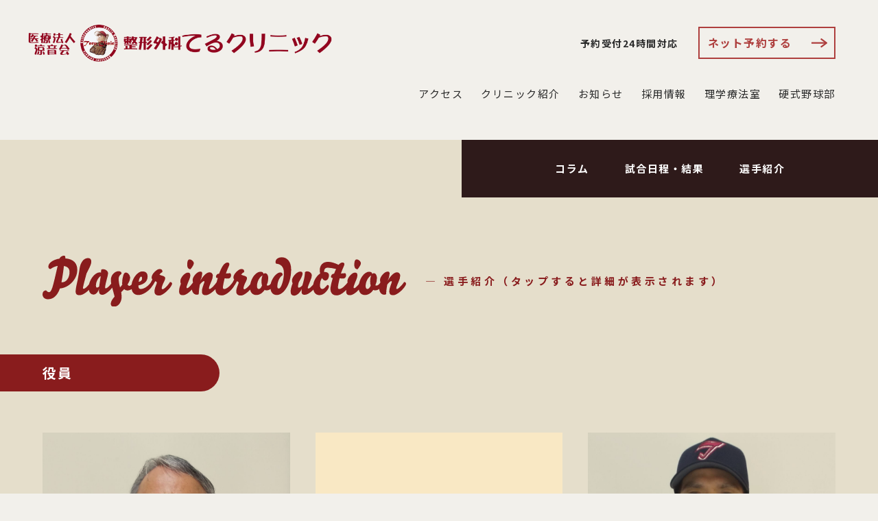

--- FILE ---
content_type: text/html; charset=UTF-8
request_url: https://teruclinic.com/baseball/players/?from=footer
body_size: 14120
content:
<!DOCTYPE html>
<html lang="ja">

<head>
  <!-- Google tag (gtag.js) -->
<script async src="https://www.googletagmanager.com/gtag/js?id=G-SSP88PVL43"></script>
<script>
  window.dataLayer = window.dataLayer || [];
  function gtag(){dataLayer.push(arguments);}
  gtag('js', new Date());

  gtag('config', 'G-SSP88PVL43');
</script>

<meta charset="UTF-8">
<meta name="viewport" content="width=device-width, initial-scale=1.0">
<meta http-equiv="X-UA-Compatible" content="ie=edge">
<meta name="format-detection" content="telephone=no, address=no, email=no">

<link rel="preconnect" href="https://fonts.googleapis.com">
<link rel="preconnect" href="https://fonts.gstatic.com" crossorigin>
<link href="https://fonts.googleapis.com/css2?family=Noto+Sans+JP:wght@400;500;700&display=swap" rel="stylesheet">
<link rel="shortcut icon" href="/wp-content/themes/teruclinic/assets/favicon.ico">


<meta name='robots' content='index, follow, max-image-preview:large, max-snippet:-1, max-video-preview:-1' />

	<!-- This site is optimized with the Yoast SEO plugin v26.8 - https://yoast.com/product/yoast-seo-wordpress/ -->
	<title>選手 | 整形外科てるクリニック</title>
	<meta name="description" content="整形外科てるクリニック（沖縄県那覇市天久）。那覇市新都心に開院。整形外科一般に加え、スポーツ障害による肩・肘の痛みや慢性疾患にも対応します。" />
	<link rel="canonical" href="https://teruclinic.com/baseball/players/" />
	<meta property="og:locale" content="ja_JP" />
	<meta property="og:type" content="website" />
	<meta property="og:title" content="選手 | 整形外科てるクリニック" />
	<meta property="og:description" content="整形外科てるクリニック（沖縄県那覇市天久）。那覇市新都心に開院。整形外科一般に加え、スポーツ障害による肩・肘の痛みや慢性疾患にも対応します。" />
	<meta property="og:url" content="https://teruclinic.com/baseball/players/" />
	<meta property="og:site_name" content="整形外科てるクリニック" />
	<meta name="twitter:card" content="summary_large_image" />
	<script type="application/ld+json" class="yoast-schema-graph">{"@context":"https://schema.org","@graph":[{"@type":"CollectionPage","@id":"https://teruclinic.com/baseball/players/","url":"https://teruclinic.com/baseball/players/","name":"選手 | 整形外科てるクリニック","isPartOf":{"@id":"https://teruclinic.com/#website"},"description":"整形外科てるクリニック（沖縄県那覇市天久）。那覇市新都心に開院。整形外科一般に加え、スポーツ障害による肩・肘の痛みや慢性疾患にも対応します。","breadcrumb":{"@id":"https://teruclinic.com/baseball/players/#breadcrumb"},"inLanguage":"ja"},{"@type":"BreadcrumbList","@id":"https://teruclinic.com/baseball/players/#breadcrumb","itemListElement":[{"@type":"ListItem","position":1,"name":"ホーム","item":"https://teruclinic.com/"},{"@type":"ListItem","position":2,"name":"選手"}]},{"@type":"WebSite","@id":"https://teruclinic.com/#website","url":"https://teruclinic.com/","name":"整形外科てるクリニック","description":"整形外科てるクリニックのサイト","potentialAction":[{"@type":"SearchAction","target":{"@type":"EntryPoint","urlTemplate":"https://teruclinic.com/?s={search_term_string}"},"query-input":{"@type":"PropertyValueSpecification","valueRequired":true,"valueName":"search_term_string"}}],"inLanguage":"ja"}]}</script>
	<!-- / Yoast SEO plugin. -->


<script type="text/javascript" id="wpp-js" src="https://teruclinic.com/wp-content/plugins/wordpress-popular-posts/assets/js/wpp.js?ver=7.3.6" data-sampling="0" data-sampling-rate="100" data-api-url="https://teruclinic.com/wp-json/wordpress-popular-posts" data-post-id="0" data-token="a80ba8b779" data-lang="0" data-debug="1"></script>
<link rel="alternate" type="application/rss+xml" title="整形外科てるクリニック &raquo; 選手 フィード" href="https://teruclinic.com/baseball/players/feed/" />
<style id='wp-img-auto-sizes-contain-inline-css' type='text/css'>
img:is([sizes=auto i],[sizes^="auto," i]){contain-intrinsic-size:3000px 1500px}
/*# sourceURL=wp-img-auto-sizes-contain-inline-css */
</style>
<style id='wp-emoji-styles-inline-css' type='text/css'>

	img.wp-smiley, img.emoji {
		display: inline !important;
		border: none !important;
		box-shadow: none !important;
		height: 1em !important;
		width: 1em !important;
		margin: 0 0.07em !important;
		vertical-align: -0.1em !important;
		background: none !important;
		padding: 0 !important;
	}
/*# sourceURL=wp-emoji-styles-inline-css */
</style>
<style id='wp-block-library-inline-css' type='text/css'>
:root{--wp-block-synced-color:#7a00df;--wp-block-synced-color--rgb:122,0,223;--wp-bound-block-color:var(--wp-block-synced-color);--wp-editor-canvas-background:#ddd;--wp-admin-theme-color:#007cba;--wp-admin-theme-color--rgb:0,124,186;--wp-admin-theme-color-darker-10:#006ba1;--wp-admin-theme-color-darker-10--rgb:0,107,160.5;--wp-admin-theme-color-darker-20:#005a87;--wp-admin-theme-color-darker-20--rgb:0,90,135;--wp-admin-border-width-focus:2px}@media (min-resolution:192dpi){:root{--wp-admin-border-width-focus:1.5px}}.wp-element-button{cursor:pointer}:root .has-very-light-gray-background-color{background-color:#eee}:root .has-very-dark-gray-background-color{background-color:#313131}:root .has-very-light-gray-color{color:#eee}:root .has-very-dark-gray-color{color:#313131}:root .has-vivid-green-cyan-to-vivid-cyan-blue-gradient-background{background:linear-gradient(135deg,#00d084,#0693e3)}:root .has-purple-crush-gradient-background{background:linear-gradient(135deg,#34e2e4,#4721fb 50%,#ab1dfe)}:root .has-hazy-dawn-gradient-background{background:linear-gradient(135deg,#faaca8,#dad0ec)}:root .has-subdued-olive-gradient-background{background:linear-gradient(135deg,#fafae1,#67a671)}:root .has-atomic-cream-gradient-background{background:linear-gradient(135deg,#fdd79a,#004a59)}:root .has-nightshade-gradient-background{background:linear-gradient(135deg,#330968,#31cdcf)}:root .has-midnight-gradient-background{background:linear-gradient(135deg,#020381,#2874fc)}:root{--wp--preset--font-size--normal:16px;--wp--preset--font-size--huge:42px}.has-regular-font-size{font-size:1em}.has-larger-font-size{font-size:2.625em}.has-normal-font-size{font-size:var(--wp--preset--font-size--normal)}.has-huge-font-size{font-size:var(--wp--preset--font-size--huge)}.has-text-align-center{text-align:center}.has-text-align-left{text-align:left}.has-text-align-right{text-align:right}.has-fit-text{white-space:nowrap!important}#end-resizable-editor-section{display:none}.aligncenter{clear:both}.items-justified-left{justify-content:flex-start}.items-justified-center{justify-content:center}.items-justified-right{justify-content:flex-end}.items-justified-space-between{justify-content:space-between}.screen-reader-text{border:0;clip-path:inset(50%);height:1px;margin:-1px;overflow:hidden;padding:0;position:absolute;width:1px;word-wrap:normal!important}.screen-reader-text:focus{background-color:#ddd;clip-path:none;color:#444;display:block;font-size:1em;height:auto;left:5px;line-height:normal;padding:15px 23px 14px;text-decoration:none;top:5px;width:auto;z-index:100000}html :where(.has-border-color){border-style:solid}html :where([style*=border-top-color]){border-top-style:solid}html :where([style*=border-right-color]){border-right-style:solid}html :where([style*=border-bottom-color]){border-bottom-style:solid}html :where([style*=border-left-color]){border-left-style:solid}html :where([style*=border-width]){border-style:solid}html :where([style*=border-top-width]){border-top-style:solid}html :where([style*=border-right-width]){border-right-style:solid}html :where([style*=border-bottom-width]){border-bottom-style:solid}html :where([style*=border-left-width]){border-left-style:solid}html :where(img[class*=wp-image-]){height:auto;max-width:100%}:where(figure){margin:0 0 1em}html :where(.is-position-sticky){--wp-admin--admin-bar--position-offset:var(--wp-admin--admin-bar--height,0px)}@media screen and (max-width:600px){html :where(.is-position-sticky){--wp-admin--admin-bar--position-offset:0px}}

/*# sourceURL=wp-block-library-inline-css */
</style><style id='global-styles-inline-css' type='text/css'>
:root{--wp--preset--aspect-ratio--square: 1;--wp--preset--aspect-ratio--4-3: 4/3;--wp--preset--aspect-ratio--3-4: 3/4;--wp--preset--aspect-ratio--3-2: 3/2;--wp--preset--aspect-ratio--2-3: 2/3;--wp--preset--aspect-ratio--16-9: 16/9;--wp--preset--aspect-ratio--9-16: 9/16;--wp--preset--color--black: #000000;--wp--preset--color--cyan-bluish-gray: #abb8c3;--wp--preset--color--white: #ffffff;--wp--preset--color--pale-pink: #f78da7;--wp--preset--color--vivid-red: #cf2e2e;--wp--preset--color--luminous-vivid-orange: #ff6900;--wp--preset--color--luminous-vivid-amber: #fcb900;--wp--preset--color--light-green-cyan: #7bdcb5;--wp--preset--color--vivid-green-cyan: #00d084;--wp--preset--color--pale-cyan-blue: #8ed1fc;--wp--preset--color--vivid-cyan-blue: #0693e3;--wp--preset--color--vivid-purple: #9b51e0;--wp--preset--gradient--vivid-cyan-blue-to-vivid-purple: linear-gradient(135deg,rgb(6,147,227) 0%,rgb(155,81,224) 100%);--wp--preset--gradient--light-green-cyan-to-vivid-green-cyan: linear-gradient(135deg,rgb(122,220,180) 0%,rgb(0,208,130) 100%);--wp--preset--gradient--luminous-vivid-amber-to-luminous-vivid-orange: linear-gradient(135deg,rgb(252,185,0) 0%,rgb(255,105,0) 100%);--wp--preset--gradient--luminous-vivid-orange-to-vivid-red: linear-gradient(135deg,rgb(255,105,0) 0%,rgb(207,46,46) 100%);--wp--preset--gradient--very-light-gray-to-cyan-bluish-gray: linear-gradient(135deg,rgb(238,238,238) 0%,rgb(169,184,195) 100%);--wp--preset--gradient--cool-to-warm-spectrum: linear-gradient(135deg,rgb(74,234,220) 0%,rgb(151,120,209) 20%,rgb(207,42,186) 40%,rgb(238,44,130) 60%,rgb(251,105,98) 80%,rgb(254,248,76) 100%);--wp--preset--gradient--blush-light-purple: linear-gradient(135deg,rgb(255,206,236) 0%,rgb(152,150,240) 100%);--wp--preset--gradient--blush-bordeaux: linear-gradient(135deg,rgb(254,205,165) 0%,rgb(254,45,45) 50%,rgb(107,0,62) 100%);--wp--preset--gradient--luminous-dusk: linear-gradient(135deg,rgb(255,203,112) 0%,rgb(199,81,192) 50%,rgb(65,88,208) 100%);--wp--preset--gradient--pale-ocean: linear-gradient(135deg,rgb(255,245,203) 0%,rgb(182,227,212) 50%,rgb(51,167,181) 100%);--wp--preset--gradient--electric-grass: linear-gradient(135deg,rgb(202,248,128) 0%,rgb(113,206,126) 100%);--wp--preset--gradient--midnight: linear-gradient(135deg,rgb(2,3,129) 0%,rgb(40,116,252) 100%);--wp--preset--font-size--small: 13px;--wp--preset--font-size--medium: 20px;--wp--preset--font-size--large: 36px;--wp--preset--font-size--x-large: 42px;--wp--preset--spacing--20: 0.44rem;--wp--preset--spacing--30: 0.67rem;--wp--preset--spacing--40: 1rem;--wp--preset--spacing--50: 1.5rem;--wp--preset--spacing--60: 2.25rem;--wp--preset--spacing--70: 3.38rem;--wp--preset--spacing--80: 5.06rem;--wp--preset--shadow--natural: 6px 6px 9px rgba(0, 0, 0, 0.2);--wp--preset--shadow--deep: 12px 12px 50px rgba(0, 0, 0, 0.4);--wp--preset--shadow--sharp: 6px 6px 0px rgba(0, 0, 0, 0.2);--wp--preset--shadow--outlined: 6px 6px 0px -3px rgb(255, 255, 255), 6px 6px rgb(0, 0, 0);--wp--preset--shadow--crisp: 6px 6px 0px rgb(0, 0, 0);}:where(.is-layout-flex){gap: 0.5em;}:where(.is-layout-grid){gap: 0.5em;}body .is-layout-flex{display: flex;}.is-layout-flex{flex-wrap: wrap;align-items: center;}.is-layout-flex > :is(*, div){margin: 0;}body .is-layout-grid{display: grid;}.is-layout-grid > :is(*, div){margin: 0;}:where(.wp-block-columns.is-layout-flex){gap: 2em;}:where(.wp-block-columns.is-layout-grid){gap: 2em;}:where(.wp-block-post-template.is-layout-flex){gap: 1.25em;}:where(.wp-block-post-template.is-layout-grid){gap: 1.25em;}.has-black-color{color: var(--wp--preset--color--black) !important;}.has-cyan-bluish-gray-color{color: var(--wp--preset--color--cyan-bluish-gray) !important;}.has-white-color{color: var(--wp--preset--color--white) !important;}.has-pale-pink-color{color: var(--wp--preset--color--pale-pink) !important;}.has-vivid-red-color{color: var(--wp--preset--color--vivid-red) !important;}.has-luminous-vivid-orange-color{color: var(--wp--preset--color--luminous-vivid-orange) !important;}.has-luminous-vivid-amber-color{color: var(--wp--preset--color--luminous-vivid-amber) !important;}.has-light-green-cyan-color{color: var(--wp--preset--color--light-green-cyan) !important;}.has-vivid-green-cyan-color{color: var(--wp--preset--color--vivid-green-cyan) !important;}.has-pale-cyan-blue-color{color: var(--wp--preset--color--pale-cyan-blue) !important;}.has-vivid-cyan-blue-color{color: var(--wp--preset--color--vivid-cyan-blue) !important;}.has-vivid-purple-color{color: var(--wp--preset--color--vivid-purple) !important;}.has-black-background-color{background-color: var(--wp--preset--color--black) !important;}.has-cyan-bluish-gray-background-color{background-color: var(--wp--preset--color--cyan-bluish-gray) !important;}.has-white-background-color{background-color: var(--wp--preset--color--white) !important;}.has-pale-pink-background-color{background-color: var(--wp--preset--color--pale-pink) !important;}.has-vivid-red-background-color{background-color: var(--wp--preset--color--vivid-red) !important;}.has-luminous-vivid-orange-background-color{background-color: var(--wp--preset--color--luminous-vivid-orange) !important;}.has-luminous-vivid-amber-background-color{background-color: var(--wp--preset--color--luminous-vivid-amber) !important;}.has-light-green-cyan-background-color{background-color: var(--wp--preset--color--light-green-cyan) !important;}.has-vivid-green-cyan-background-color{background-color: var(--wp--preset--color--vivid-green-cyan) !important;}.has-pale-cyan-blue-background-color{background-color: var(--wp--preset--color--pale-cyan-blue) !important;}.has-vivid-cyan-blue-background-color{background-color: var(--wp--preset--color--vivid-cyan-blue) !important;}.has-vivid-purple-background-color{background-color: var(--wp--preset--color--vivid-purple) !important;}.has-black-border-color{border-color: var(--wp--preset--color--black) !important;}.has-cyan-bluish-gray-border-color{border-color: var(--wp--preset--color--cyan-bluish-gray) !important;}.has-white-border-color{border-color: var(--wp--preset--color--white) !important;}.has-pale-pink-border-color{border-color: var(--wp--preset--color--pale-pink) !important;}.has-vivid-red-border-color{border-color: var(--wp--preset--color--vivid-red) !important;}.has-luminous-vivid-orange-border-color{border-color: var(--wp--preset--color--luminous-vivid-orange) !important;}.has-luminous-vivid-amber-border-color{border-color: var(--wp--preset--color--luminous-vivid-amber) !important;}.has-light-green-cyan-border-color{border-color: var(--wp--preset--color--light-green-cyan) !important;}.has-vivid-green-cyan-border-color{border-color: var(--wp--preset--color--vivid-green-cyan) !important;}.has-pale-cyan-blue-border-color{border-color: var(--wp--preset--color--pale-cyan-blue) !important;}.has-vivid-cyan-blue-border-color{border-color: var(--wp--preset--color--vivid-cyan-blue) !important;}.has-vivid-purple-border-color{border-color: var(--wp--preset--color--vivid-purple) !important;}.has-vivid-cyan-blue-to-vivid-purple-gradient-background{background: var(--wp--preset--gradient--vivid-cyan-blue-to-vivid-purple) !important;}.has-light-green-cyan-to-vivid-green-cyan-gradient-background{background: var(--wp--preset--gradient--light-green-cyan-to-vivid-green-cyan) !important;}.has-luminous-vivid-amber-to-luminous-vivid-orange-gradient-background{background: var(--wp--preset--gradient--luminous-vivid-amber-to-luminous-vivid-orange) !important;}.has-luminous-vivid-orange-to-vivid-red-gradient-background{background: var(--wp--preset--gradient--luminous-vivid-orange-to-vivid-red) !important;}.has-very-light-gray-to-cyan-bluish-gray-gradient-background{background: var(--wp--preset--gradient--very-light-gray-to-cyan-bluish-gray) !important;}.has-cool-to-warm-spectrum-gradient-background{background: var(--wp--preset--gradient--cool-to-warm-spectrum) !important;}.has-blush-light-purple-gradient-background{background: var(--wp--preset--gradient--blush-light-purple) !important;}.has-blush-bordeaux-gradient-background{background: var(--wp--preset--gradient--blush-bordeaux) !important;}.has-luminous-dusk-gradient-background{background: var(--wp--preset--gradient--luminous-dusk) !important;}.has-pale-ocean-gradient-background{background: var(--wp--preset--gradient--pale-ocean) !important;}.has-electric-grass-gradient-background{background: var(--wp--preset--gradient--electric-grass) !important;}.has-midnight-gradient-background{background: var(--wp--preset--gradient--midnight) !important;}.has-small-font-size{font-size: var(--wp--preset--font-size--small) !important;}.has-medium-font-size{font-size: var(--wp--preset--font-size--medium) !important;}.has-large-font-size{font-size: var(--wp--preset--font-size--large) !important;}.has-x-large-font-size{font-size: var(--wp--preset--font-size--x-large) !important;}
/*# sourceURL=global-styles-inline-css */
</style>

<style id='classic-theme-styles-inline-css' type='text/css'>
/*! This file is auto-generated */
.wp-block-button__link{color:#fff;background-color:#32373c;border-radius:9999px;box-shadow:none;text-decoration:none;padding:calc(.667em + 2px) calc(1.333em + 2px);font-size:1.125em}.wp-block-file__button{background:#32373c;color:#fff;text-decoration:none}
/*# sourceURL=/wp-includes/css/classic-themes.min.css */
</style>
<link rel='stylesheet' id='swiper_css-css' href='https://teruclinic.com/wp-content/themes/teruclinic/assets/vendors/swiper/swiper-bundle.min.css?ver=6.9' type='text/css' media='all' />
<link rel='stylesheet' id='style_css-css' href='https://teruclinic.com/wp-content/themes/teruclinic/assets/css/style.min.css?ver=6.9' type='text/css' media='all' />
<link rel="https://api.w.org/" href="https://teruclinic.com/wp-json/" /><link rel="EditURI" type="application/rsd+xml" title="RSD" href="https://teruclinic.com/xmlrpc.php?rsd" />
<meta name="generator" content="WordPress 6.9" />
            <style id="wpp-loading-animation-styles">@-webkit-keyframes bgslide{from{background-position-x:0}to{background-position-x:-200%}}@keyframes bgslide{from{background-position-x:0}to{background-position-x:-200%}}.wpp-widget-block-placeholder,.wpp-shortcode-placeholder{margin:0 auto;width:60px;height:3px;background:#dd3737;background:linear-gradient(90deg,#dd3737 0%,#571313 10%,#dd3737 100%);background-size:200% auto;border-radius:3px;-webkit-animation:bgslide 1s infinite linear;animation:bgslide 1s infinite linear}</style>
            <link rel="icon" href="https://teruclinic.com/wp-content/uploads/2022/09/cropped-logo-32x32.png" sizes="32x32" />
<link rel="icon" href="https://teruclinic.com/wp-content/uploads/2022/09/cropped-logo-192x192.png" sizes="192x192" />
<link rel="apple-touch-icon" href="https://teruclinic.com/wp-content/uploads/2022/09/cropped-logo-180x180.png" />
<meta name="msapplication-TileImage" content="https://teruclinic.com/wp-content/uploads/2022/09/cropped-logo-270x270.png" />
</head>

<body class="archive post-type-archive post-type-archive-players wp-theme-teruclinic bbPage">

  <!-- globalContainer --------------------------------->
  <div id="globalContainer" class="globalContainer bg--darkCream">

    <!-- headerContent ---------------------------------->
    <header id="header" class="header">
  <div class="header__inner">

    <h1 class="headerLogo">
      <a class="headerLogo__link" href="https://teruclinic.com/">
        <img src="https://teruclinic.com/wp-content/themes/teruclinic/assets/img/common/logo.png?20220728" alt="整形外科てるクリニック">
      </a>
    </h1>

    <div class="headerNavBlock">
      <div class="headerNavBlock__top">
        <p class="headerTxt">予約受付24時間対応</p>
        <div class="headerNavBlock__btn">
          <a class="btn" href="https://teruclinic.atat.jp/i/f.php" target="_blank" rel="noopener noreferrer">ネット予約する</a>
        </div>
      </div><!-- /.headerNavBlock__top -->

      <div class="headerNavBlock__bottom">
        <nav class="headerNav">
          <ul class="headerNav__list">
            <li class="headerNav__item">
              <a class="headerNav__link" href="https://teruclinic.com/access/?from=header">
                <span>アクセス</span>
              </a>
            </li>
            <li class="headerNav__item">
              <a class="headerNav__link" href="https://teruclinic.com/about/?from=header">
                <span>クリニック紹介</span>
              </a>
            </li>
            <li class="headerNav__item">
              <a class="headerNav__link" href="https://teruclinic.com/news/?from=header">
                <span>お知らせ</span>
              </a>
            </li>
            <li class="headerNav__item">
              <a class="headerNav__link" href="https://teruclinic.com/recruit/?from=header">
                <span>採用情報</span>
              </a>
            </li>
            <li class="headerNav__item">
              <a class="headerNav__link" href="https://teruclinic.com/physical-therapy/?from=header">
                <span>理学療法室</span>
              </a>
            </li>
            <li class="headerNav__item">
              <a class="headerNav__link" href="https://teruclinic.com/baseball/?from=header">
                <span>硬式野球部</span>
              </a>
            </li>
          </ul>
        </nav>
      </div><!-- /.headerNavBlock__bottom -->
    </div><!-- /.headerNavBlock -->

    <div id="drawerBtn" class="drawerBtn">
      <span></span>
      <span></span>
      <span></span>
    </div>

  </div><!-- /.header_inner -->
</header><!-- /..header -->

<div id="drawer" class="drawer">
  <div class="drawer__inner">

    <div class="drawer__top">
      <nav class="drawerNav">
        <ul class="drawerNav__list">
          <li class="drawerNav__item">
            <a class="drawerNav__link" href="https://teruclinic.com/access/?from=header">アクセス</a>
          </li>
          <li class="drawerNav__item">
            <a class="drawerNav__link" href="https://teruclinic.com/about/?from=header">クリニック紹介</a>
          </li>
          <li class="drawerNav__item">
            <a class="drawerNav__link" href="https://teruclinic.com/news/?from=header">お知らせ</a>
          </li>
          <li class="drawerNav__item">
            <a class="drawerNav__link" href="https://teruclinic.com/recruit/?from=header">採用情報</a>
          </li>
          <li class="drawerNav__item">
            <a class="drawerNav__link" href="https://teruclinic.com/physical-therapy/?from=header">理学療法室</a>
          </li>
          <li class="drawerNav__item">
            <a class="drawerNav__link" href="https://teruclinic.com/baseball/?from=header">硬式野球部</a>
          </li>
        </ul>
      </nav>
    </div><!-- /.drawer__top -->

    <div class="drawer__bottom">
      <div class="ctaBox">
        <div class="ctaBox__inner">
          <p class="ctaBoxLead">
            電話・ネット予約は24時間受け付けております。
          </p>

          <div class="ctaBoxTel">
            <a class="ctaBoxTel__link" href="tel:18606-4560-5557">
              <figure class="ctaBoxTel__icon">
                <img src="https://teruclinic.com/wp-content/themes/teruclinic/assets/img/common/icon_phone.svg">
              </figure>
              <span class="ctaBoxTel__txt">18606-4560-5557</span>
            </a>
          </div>

          <div class="ctaBoxBtn">
            <a class="btn" href="https://teruclinic.atat.jp/i/f.php" target="_blank" rel="noopener noreferrer">ネット予約する</a>
          </div>

          <div class="ctaBoxNote">
            <a class="ctaBoxNote__link" href="https://teruclinic.com/how-to-reserve/?from=header">予約システムについて</a>
          </div>
        </div>
      </div><!-- /.ctaBox-->
    </div><!-- /.drawer__bottom -->

  </div><!-- /.drawer__inner -->
</div><!-- /.drawer -->
    <!-- bbNav --------------------------------->
    <div class="bbNav">
  <div class="bbNav__inner">
    <ul class="bbNav__list">

              <li class="bbNav__item">
          <a class="bbNav__link" href="https://teruclinic.com/baseball/column/">コラム</a>
        </li>
      
              <li class="bbNav__item">
          <a class="bbNav__link" href="https://teruclinic.com/baseball/game/">試合日程・結果</a>
        </li>
      
              <li class="bbNav__item">
          <a class="bbNav__link" href="https://teruclinic.com/baseball/players/">選手紹介</a>
        </li>
      
    </ul>
  </div><!-- /.bbNav__inner-->
</div><!-- /.bbNav-->

    <!-- bbPageHeader --------------------------------->
    <div class="bbPageHeader">
      <div class="bbPageHeader__inner inner">

        <h1 class="secTtl secTtl--bbPlayer">
          <figure class="secTtl__img">
            <img src="https://teruclinic.com/wp-content/themes/teruclinic/assets/img/common/txt_playe_introduction.svg" alt="baseball Column">
          </figure>
          <div class="secTtl__sub">― 選手紹介<br class="lg_hide">（タップすると詳細が表示されます）</div>
        </h1>

      </div><!-- /.bbPageHeader__inner -->
    </div><!-- /.bbPageHeader -->

    <!-- main --------------------------------->
    <main id="main" class="main">

      <!-- bbPlayer --------------------------------->
      <div class="bbPlayer pb--pageContent">
        <div class="bbPlayer__inner inner">

          <div class="bbPlayer__body">

            
              <!-- playerCard --------------------------------->
              <div class="playerCard">
                <div class="playerCard__type">
                  <div class="playerCard__typeInner inner">
                    役員                  </div>
                </div>

                <ul class="playerCard__list">

                  
                    <li class="playerCard__item">
                      <div class="player modalBtn">
                        <figure class="player__img">
                                                      <img src="https://teruclinic.com/wp-content/uploads/2022/09/teruyatadashi2.jpg" alt="">
                                                  </figure>
                        <div class="playerMeta">
                          <div class="playerMeta__num"></div>
                          <h2 class="playerName">
                            <span class="playerName__en">Teruya Tadashi</span>
                            <span class="playerName__ja">部長　照屋 正</span>
                          </h2>
                        </div>
                      </div>

                      <div class="playerModal modalBlock">
                        <div class="playerModal__inner">
                          <figure class="playerModal__img">
                                                          <img src="https://teruclinic.com/wp-content/uploads/2022/09/teruyatadashi2.jpg" alt="">
                                                      </figure>
                          <div class="playerModal__desc">
                            <div class="playerName">
                              <span class="playerName__en">Teruya Tadashi</span>
                              <span class="playerName__ja">部長　照屋 正</span>
                            </div>
                            <div class="playerDesc">
                              <dl class="playerDesc__list">

                                                                  <div class="playerDesc__item">
                                    <dt class="playerDesc__dt">役員</dt>
                                    <dd class="playerDesc__dd">部長</dd>
                                  </div>
                                
                                
                                                                <div class="playerDesc__item">
                                  <dt class="playerDesc__dt">生年月日</dt>
                                  <dd class="playerDesc__dd">1959.5.28</dd>
                                </div>
                                
                                                                <div class="playerDesc__item">
                                  <dt class="playerDesc__dt">出身校</dt>
                                  <dd class="playerDesc__dd">前島小学校（前島チーム）―那覇中学校―那覇高校―茨城大学</dd>
                                </div>
                                
                              </dl>
                            </div>
                          </div>
                        </div>
                        <div class="closeBtn">
                          <img src="https://teruclinic.com/wp-content/themes/teruclinic/assets/img/common/icon_close.svg" alt="">
                        </div>
                      </div>
                    </li>

                  
                    <li class="playerCard__item">
                      <div class="player modalBtn">
                        <figure class="player__img">
                                                      <img src="https://teruclinic.com/wp-content/themes/teruclinic/assets/img/common/img_thumb.jpg" alt="">
                                                  </figure>
                        <div class="playerMeta">
                          <div class="playerMeta__num"></div>
                          <h2 class="playerName">
                            <span class="playerName__en">Teruya Naomi</span>
                            <span class="playerName__ja">副部長　照屋 直美</span>
                          </h2>
                        </div>
                      </div>

                      <div class="playerModal modalBlock">
                        <div class="playerModal__inner">
                          <figure class="playerModal__img">
                                                          <img src="https://teruclinic.com/wp-content/themes/teruclinic/assets/img/common/img_thumb.jpg" alt="">
                                                      </figure>
                          <div class="playerModal__desc">
                            <div class="playerName">
                              <span class="playerName__en">Teruya Naomi</span>
                              <span class="playerName__ja">副部長　照屋 直美</span>
                            </div>
                            <div class="playerDesc">
                              <dl class="playerDesc__list">

                                                                  <div class="playerDesc__item">
                                    <dt class="playerDesc__dt">役員</dt>
                                    <dd class="playerDesc__dd">副部長</dd>
                                  </div>
                                
                                
                                
                                
                              </dl>
                            </div>
                          </div>
                        </div>
                        <div class="closeBtn">
                          <img src="https://teruclinic.com/wp-content/themes/teruclinic/assets/img/common/icon_close.svg" alt="">
                        </div>
                      </div>
                    </li>

                  
                    <li class="playerCard__item">
                      <div class="player modalBtn">
                        <figure class="player__img">
                                                      <img src="https://teruclinic.com/wp-content/uploads/2022/09/45ae13c1f58dd683eb807eeae23a62cb.jpg" alt="">
                                                  </figure>
                        <div class="playerMeta">
                          <div class="playerMeta__num">19</div>
                          <h2 class="playerName">
                            <span class="playerName__en">Ishikawa Kenta</span>
                            <span class="playerName__ja">コーチ兼外野手　石川 健太</span>
                          </h2>
                        </div>
                      </div>

                      <div class="playerModal modalBlock">
                        <div class="playerModal__inner">
                          <figure class="playerModal__img">
                                                          <img src="https://teruclinic.com/wp-content/uploads/2022/09/45ae13c1f58dd683eb807eeae23a62cb.jpg" alt="">
                                                      </figure>
                          <div class="playerModal__desc">
                            <div class="playerName">
                              <span class="playerName__en">Ishikawa Kenta</span>
                              <span class="playerName__ja">コーチ兼外野手　石川 健太</span>
                            </div>
                            <div class="playerDesc">
                              <dl class="playerDesc__list">

                                                                  <div class="playerDesc__item">
                                    <dt class="playerDesc__dt">役員</dt>
                                    <dd class="playerDesc__dd">コーチ＆外野手</dd>
                                  </div>
                                
                                                                <div class="playerDesc__item">
                                  <dt class="playerDesc__dt">背番号</dt>
                                  <dd class="playerDesc__dd">19</dd>
                                </div>
                                
                                                                <div class="playerDesc__item">
                                  <dt class="playerDesc__dt">生年月日</dt>
                                  <dd class="playerDesc__dd">1985.8.16</dd>
                                </div>
                                
                                                                <div class="playerDesc__item">
                                  <dt class="playerDesc__dt">出身校</dt>
                                  <dd class="playerDesc__dd">城前小学校（石川スワローズ）―石川中学校（石川ポニー）―沖縄水産高校ー沖縄リハビリテーション福祉学院</dd>
                                </div>
                                
                              </dl>
                            </div>
                          </div>
                        </div>
                        <div class="closeBtn">
                          <img src="https://teruclinic.com/wp-content/themes/teruclinic/assets/img/common/icon_close.svg" alt="">
                        </div>
                      </div>
                    </li>

                  
                    <li class="playerCard__item">
                      <div class="player modalBtn">
                        <figure class="player__img">
                                                      <img src="https://teruclinic.com/wp-content/uploads/2022/09/teruyahitoshi1.jpg" alt="">
                                                  </figure>
                        <div class="playerMeta">
                          <div class="playerMeta__num">28</div>
                          <h2 class="playerName">
                            <span class="playerName__en">Teruya Hitoshi</span>
                            <span class="playerName__ja">代表＆投手　照屋 均</span>
                          </h2>
                        </div>
                      </div>

                      <div class="playerModal modalBlock">
                        <div class="playerModal__inner">
                          <figure class="playerModal__img">
                                                          <img src="https://teruclinic.com/wp-content/uploads/2022/09/teruyahitoshi1.jpg" alt="">
                                                      </figure>
                          <div class="playerModal__desc">
                            <div class="playerName">
                              <span class="playerName__en">Teruya Hitoshi</span>
                              <span class="playerName__ja">代表＆投手　照屋 均</span>
                            </div>
                            <div class="playerDesc">
                              <dl class="playerDesc__list">

                                                                  <div class="playerDesc__item">
                                    <dt class="playerDesc__dt">役員</dt>
                                    <dd class="playerDesc__dd">代表•投手</dd>
                                  </div>
                                
                                                                <div class="playerDesc__item">
                                  <dt class="playerDesc__dt">背番号</dt>
                                  <dd class="playerDesc__dd">28</dd>
                                </div>
                                
                                                                <div class="playerDesc__item">
                                  <dt class="playerDesc__dt">生年月日</dt>
                                  <dd class="playerDesc__dd">1962.1.1</dd>
                                </div>
                                
                                                                <div class="playerDesc__item">
                                  <dt class="playerDesc__dt">出身校</dt>
                                  <dd class="playerDesc__dd">前島小学校（前島チーム）―那覇中学校（那覇タイガース・ポニーリーグ）―那覇高校ー琉球大学</dd>
                                </div>
                                
                              </dl>
                            </div>
                          </div>
                        </div>
                        <div class="closeBtn">
                          <img src="https://teruclinic.com/wp-content/themes/teruclinic/assets/img/common/icon_close.svg" alt="">
                        </div>
                      </div>
                    </li>

                  
                    <li class="playerCard__item">
                      <div class="player modalBtn">
                        <figure class="player__img">
                                                      <img src="https://teruclinic.com/wp-content/uploads/2022/09/nakadahidesi2.jpg" alt="">
                                                  </figure>
                        <div class="playerMeta">
                          <div class="playerMeta__num">30</div>
                          <h2 class="playerName">
                            <span class="playerName__en">Nakada Hideshi</span>
                            <span class="playerName__ja">監督＆捕手　仲田 秀司</span>
                          </h2>
                        </div>
                      </div>

                      <div class="playerModal modalBlock">
                        <div class="playerModal__inner">
                          <figure class="playerModal__img">
                                                          <img src="https://teruclinic.com/wp-content/uploads/2022/09/nakadahidesi2.jpg" alt="">
                                                      </figure>
                          <div class="playerModal__desc">
                            <div class="playerName">
                              <span class="playerName__en">Nakada Hideshi</span>
                              <span class="playerName__ja">監督＆捕手　仲田 秀司</span>
                            </div>
                            <div class="playerDesc">
                              <dl class="playerDesc__list">

                                                                  <div class="playerDesc__item">
                                    <dt class="playerDesc__dt">役員</dt>
                                    <dd class="playerDesc__dd">監督＆捕手</dd>
                                  </div>
                                
                                                                <div class="playerDesc__item">
                                  <dt class="playerDesc__dt">背番号</dt>
                                  <dd class="playerDesc__dd">30</dd>
                                </div>
                                
                                                                <div class="playerDesc__item">
                                  <dt class="playerDesc__dt">生年月日</dt>
                                  <dd class="playerDesc__dd">1966.2.5</dd>
                                </div>
                                
                                                                <div class="playerDesc__item">
                                  <dt class="playerDesc__dt">出身校</dt>
                                  <dd class="playerDesc__dd">金武小学校（金武四区チーム）－金武中学校－興南高校―埼玉西武ライオンズ</dd>
                                </div>
                                
                              </dl>
                            </div>
                          </div>
                        </div>
                        <div class="closeBtn">
                          <img src="https://teruclinic.com/wp-content/themes/teruclinic/assets/img/common/icon_close.svg" alt="">
                        </div>
                      </div>
                    </li>

                  
                </ul><!-- /.playerCard__list-->
              </div><!-- /.playerCard-->

            
              <!-- playerCard --------------------------------->
              <div class="playerCard">
                <div class="playerCard__type">
                  <div class="playerCard__typeInner inner">
                    投手                  </div>
                </div>

                <ul class="playerCard__list">

                  
                    <li class="playerCard__item">
                      <div class="player modalBtn">
                        <figure class="player__img">
                                                      <img src="https://teruclinic.com/wp-content/themes/teruclinic/assets/img/common/img_thumb.jpg" alt="">
                                                  </figure>
                        <div class="playerMeta">
                          <div class="playerMeta__num">3</div>
                          <h2 class="playerName">
                            <span class="playerName__en">Ishizuka Ayumu</span>
                            <span class="playerName__ja">石塚 帆</span>
                          </h2>
                        </div>
                      </div>

                      <div class="playerModal modalBlock">
                        <div class="playerModal__inner">
                          <figure class="playerModal__img">
                                                          <img src="https://teruclinic.com/wp-content/themes/teruclinic/assets/img/common/img_thumb.jpg" alt="">
                                                      </figure>
                          <div class="playerModal__desc">
                            <div class="playerName">
                              <span class="playerName__en">Ishizuka Ayumu</span>
                              <span class="playerName__ja">石塚 帆</span>
                            </div>
                            <div class="playerDesc">
                              <dl class="playerDesc__list">

                                
                                                                <div class="playerDesc__item">
                                  <dt class="playerDesc__dt">背番号</dt>
                                  <dd class="playerDesc__dd">3</dd>
                                </div>
                                
                                                                <div class="playerDesc__item">
                                  <dt class="playerDesc__dt">生年月日</dt>
                                  <dd class="playerDesc__dd">2000.14.27</dd>
                                </div>
                                
                                                                <div class="playerDesc__item">
                                  <dt class="playerDesc__dt">出身校</dt>
                                  <dd class="playerDesc__dd">屋我地中学校－ヒューマンキャンパス高等学校</dd>
                                </div>
                                
                              </dl>
                            </div>
                          </div>
                        </div>
                        <div class="closeBtn">
                          <img src="https://teruclinic.com/wp-content/themes/teruclinic/assets/img/common/icon_close.svg" alt="">
                        </div>
                      </div>
                    </li>

                  
                    <li class="playerCard__item">
                      <div class="player modalBtn">
                        <figure class="player__img">
                                                      <img src="https://teruclinic.com/wp-content/uploads/2022/11/arakakisinjirou2.jpg" alt="">
                                                  </figure>
                        <div class="playerMeta">
                          <div class="playerMeta__num">13</div>
                          <h2 class="playerName">
                            <span class="playerName__en">Arakaki Shinjirou</span>
                            <span class="playerName__ja">新垣 伸二郎</span>
                          </h2>
                        </div>
                      </div>

                      <div class="playerModal modalBlock">
                        <div class="playerModal__inner">
                          <figure class="playerModal__img">
                                                          <img src="https://teruclinic.com/wp-content/uploads/2022/11/arakakisinjirou2.jpg" alt="">
                                                      </figure>
                          <div class="playerModal__desc">
                            <div class="playerName">
                              <span class="playerName__en">Arakaki Shinjirou</span>
                              <span class="playerName__ja">新垣 伸二郎</span>
                            </div>
                            <div class="playerDesc">
                              <dl class="playerDesc__list">

                                
                                                                <div class="playerDesc__item">
                                  <dt class="playerDesc__dt">背番号</dt>
                                  <dd class="playerDesc__dd">13</dd>
                                </div>
                                
                                                                <div class="playerDesc__item">
                                  <dt class="playerDesc__dt">生年月日</dt>
                                  <dd class="playerDesc__dd">1994.12.10</dd>
                                </div>
                                
                                                                <div class="playerDesc__item">
                                  <dt class="playerDesc__dt">出身校</dt>
                                  <dd class="playerDesc__dd">湘南小学校（山川ミラクルズ）―南星中学校―興南高校ー東京経済大学</dd>
                                </div>
                                
                              </dl>
                            </div>
                          </div>
                        </div>
                        <div class="closeBtn">
                          <img src="https://teruclinic.com/wp-content/themes/teruclinic/assets/img/common/icon_close.svg" alt="">
                        </div>
                      </div>
                    </li>

                  
                    <li class="playerCard__item">
                      <div class="player modalBtn">
                        <figure class="player__img">
                                                      <img src="https://teruclinic.com/wp-content/uploads/2022/10/asatowataru4.jpg" alt="">
                                                  </figure>
                        <div class="playerMeta">
                          <div class="playerMeta__num">14</div>
                          <h2 class="playerName">
                            <span class="playerName__en">Asato Wataru</span>
                            <span class="playerName__ja">コーチ兼投手　安里 渉</span>
                          </h2>
                        </div>
                      </div>

                      <div class="playerModal modalBlock">
                        <div class="playerModal__inner">
                          <figure class="playerModal__img">
                                                          <img src="https://teruclinic.com/wp-content/uploads/2022/10/asatowataru4.jpg" alt="">
                                                      </figure>
                          <div class="playerModal__desc">
                            <div class="playerName">
                              <span class="playerName__en">Asato Wataru</span>
                              <span class="playerName__ja">コーチ兼投手　安里 渉</span>
                            </div>
                            <div class="playerDesc">
                              <dl class="playerDesc__list">

                                                                  <div class="playerDesc__item">
                                    <dt class="playerDesc__dt">役員</dt>
                                    <dd class="playerDesc__dd">コーチ</dd>
                                  </div>
                                
                                                                <div class="playerDesc__item">
                                  <dt class="playerDesc__dt">背番号</dt>
                                  <dd class="playerDesc__dd">14</dd>
                                </div>
                                
                                                                <div class="playerDesc__item">
                                  <dt class="playerDesc__dt">生年月日</dt>
                                  <dd class="playerDesc__dd">1982.7.20</dd>
                                </div>
                                
                                                                <div class="playerDesc__item">
                                  <dt class="playerDesc__dt">出身校</dt>
                                  <dd class="playerDesc__dd">具志頭小学校（仲座スポーツ少年団）―具志頭中学校―向陽高校―四国独立リーグ（徳島インディゴソックス）</dd>
                                </div>
                                
                              </dl>
                            </div>
                          </div>
                        </div>
                        <div class="closeBtn">
                          <img src="https://teruclinic.com/wp-content/themes/teruclinic/assets/img/common/icon_close.svg" alt="">
                        </div>
                      </div>
                    </li>

                  
                    <li class="playerCard__item">
                      <div class="player modalBtn">
                        <figure class="player__img">
                                                      <img src="https://teruclinic.com/wp-content/uploads/2022/11/isihara2.jpg" alt="">
                                                  </figure>
                        <div class="playerMeta">
                          <div class="playerMeta__num">17</div>
                          <h2 class="playerName">
                            <span class="playerName__en">Ishihara Kiyomasa</span>
                            <span class="playerName__ja">石原 清雅</span>
                          </h2>
                        </div>
                      </div>

                      <div class="playerModal modalBlock">
                        <div class="playerModal__inner">
                          <figure class="playerModal__img">
                                                          <img src="https://teruclinic.com/wp-content/uploads/2022/11/isihara2.jpg" alt="">
                                                      </figure>
                          <div class="playerModal__desc">
                            <div class="playerName">
                              <span class="playerName__en">Ishihara Kiyomasa</span>
                              <span class="playerName__ja">石原 清雅</span>
                            </div>
                            <div class="playerDesc">
                              <dl class="playerDesc__list">

                                
                                                                <div class="playerDesc__item">
                                  <dt class="playerDesc__dt">背番号</dt>
                                  <dd class="playerDesc__dd">17</dd>
                                </div>
                                
                                                                <div class="playerDesc__item">
                                  <dt class="playerDesc__dt">生年月日</dt>
                                  <dd class="playerDesc__dd">1996.10.31</dd>
                                </div>
                                
                                                                <div class="playerDesc__item">
                                  <dt class="playerDesc__dt">出身校</dt>
                                  <dd class="playerDesc__dd">坂田小学校（坂田ビクトリーズ）―西原中学校―西原高校－沖縄国際大学</dd>
                                </div>
                                
                              </dl>
                            </div>
                          </div>
                        </div>
                        <div class="closeBtn">
                          <img src="https://teruclinic.com/wp-content/themes/teruclinic/assets/img/common/icon_close.svg" alt="">
                        </div>
                      </div>
                    </li>

                  
                </ul><!-- /.playerCard__list-->
              </div><!-- /.playerCard-->

            
              <!-- playerCard --------------------------------->
              <div class="playerCard">
                <div class="playerCard__type">
                  <div class="playerCard__typeInner inner">
                    捕手                  </div>
                </div>

                <ul class="playerCard__list">

                  
                    <li class="playerCard__item">
                      <div class="player modalBtn">
                        <figure class="player__img">
                                                      <img src="https://teruclinic.com/wp-content/themes/teruclinic/assets/img/common/img_thumb.jpg" alt="">
                                                  </figure>
                        <div class="playerMeta">
                          <div class="playerMeta__num">9</div>
                          <h2 class="playerName">
                            <span class="playerName__en">Yonamine Shou</span>
                            <span class="playerName__ja">與那嶺 翔</span>
                          </h2>
                        </div>
                      </div>

                      <div class="playerModal modalBlock">
                        <div class="playerModal__inner">
                          <figure class="playerModal__img">
                                                          <img src="https://teruclinic.com/wp-content/themes/teruclinic/assets/img/common/img_thumb.jpg" alt="">
                                                      </figure>
                          <div class="playerModal__desc">
                            <div class="playerName">
                              <span class="playerName__en">Yonamine Shou</span>
                              <span class="playerName__ja">與那嶺 翔</span>
                            </div>
                            <div class="playerDesc">
                              <dl class="playerDesc__list">

                                
                                                                <div class="playerDesc__item">
                                  <dt class="playerDesc__dt">背番号</dt>
                                  <dd class="playerDesc__dd">9</dd>
                                </div>
                                
                                                                <div class="playerDesc__item">
                                  <dt class="playerDesc__dt">生年月日</dt>
                                  <dd class="playerDesc__dd">1996.12.9</dd>
                                </div>
                                
                                                                <div class="playerDesc__item">
                                  <dt class="playerDesc__dt">出身校</dt>
                                  <dd class="playerDesc__dd">西原小学校（西原バッファローズ）－西原東中学校－美里工業高校－第一工業大学</dd>
                                </div>
                                
                              </dl>
                            </div>
                          </div>
                        </div>
                        <div class="closeBtn">
                          <img src="https://teruclinic.com/wp-content/themes/teruclinic/assets/img/common/icon_close.svg" alt="">
                        </div>
                      </div>
                    </li>

                  
                    <li class="playerCard__item">
                      <div class="player modalBtn">
                        <figure class="player__img">
                                                      <img src="https://teruclinic.com/wp-content/uploads/2022/09/kobayashitaiga.jpg" alt="">
                                                  </figure>
                        <div class="playerMeta">
                          <div class="playerMeta__num">32</div>
                          <h2 class="playerName">
                            <span class="playerName__en">Kobayashi Taiga</span>
                            <span class="playerName__ja">小林 泰嘉</span>
                          </h2>
                        </div>
                      </div>

                      <div class="playerModal modalBlock">
                        <div class="playerModal__inner">
                          <figure class="playerModal__img">
                                                          <img src="https://teruclinic.com/wp-content/uploads/2022/09/kobayashitaiga.jpg" alt="">
                                                      </figure>
                          <div class="playerModal__desc">
                            <div class="playerName">
                              <span class="playerName__en">Kobayashi Taiga</span>
                              <span class="playerName__ja">小林 泰嘉</span>
                            </div>
                            <div class="playerDesc">
                              <dl class="playerDesc__list">

                                
                                                                <div class="playerDesc__item">
                                  <dt class="playerDesc__dt">背番号</dt>
                                  <dd class="playerDesc__dd">32</dd>
                                </div>
                                
                                                                <div class="playerDesc__item">
                                  <dt class="playerDesc__dt">生年月日</dt>
                                  <dd class="playerDesc__dd">1998.1.29</dd>
                                </div>
                                
                                                                <div class="playerDesc__item">
                                  <dt class="playerDesc__dt">出身校</dt>
                                  <dd class="playerDesc__dd">内間小学校（内間ベアーズ）－琉大付属中学校－開邦高校－琉球大学</dd>
                                </div>
                                
                              </dl>
                            </div>
                          </div>
                        </div>
                        <div class="closeBtn">
                          <img src="https://teruclinic.com/wp-content/themes/teruclinic/assets/img/common/icon_close.svg" alt="">
                        </div>
                      </div>
                    </li>

                  
                    <li class="playerCard__item">
                      <div class="player modalBtn">
                        <figure class="player__img">
                                                      <img src="https://teruclinic.com/wp-content/themes/teruclinic/assets/img/common/img_thumb.jpg" alt="">
                                                  </figure>
                        <div class="playerMeta">
                          <div class="playerMeta__num">56</div>
                          <h2 class="playerName">
                            <span class="playerName__en">Nobuhara Haruhito</span>
                            <span class="playerName__ja">延原 陽仁</span>
                          </h2>
                        </div>
                      </div>

                      <div class="playerModal modalBlock">
                        <div class="playerModal__inner">
                          <figure class="playerModal__img">
                                                          <img src="https://teruclinic.com/wp-content/themes/teruclinic/assets/img/common/img_thumb.jpg" alt="">
                                                      </figure>
                          <div class="playerModal__desc">
                            <div class="playerName">
                              <span class="playerName__en">Nobuhara Haruhito</span>
                              <span class="playerName__ja">延原 陽仁</span>
                            </div>
                            <div class="playerDesc">
                              <dl class="playerDesc__list">

                                
                                                                <div class="playerDesc__item">
                                  <dt class="playerDesc__dt">背番号</dt>
                                  <dd class="playerDesc__dd">56</dd>
                                </div>
                                
                                                                <div class="playerDesc__item">
                                  <dt class="playerDesc__dt">生年月日</dt>
                                  <dd class="playerDesc__dd">2004.5.21</dd>
                                </div>
                                
                                                                <div class="playerDesc__item">
                                  <dt class="playerDesc__dt">出身校</dt>
                                  <dd class="playerDesc__dd">糸満小学校(糸満ジャイアンツ)－糸満中学校－糸満高校－琉球大学</dd>
                                </div>
                                
                              </dl>
                            </div>
                          </div>
                        </div>
                        <div class="closeBtn">
                          <img src="https://teruclinic.com/wp-content/themes/teruclinic/assets/img/common/icon_close.svg" alt="">
                        </div>
                      </div>
                    </li>

                  
                </ul><!-- /.playerCard__list-->
              </div><!-- /.playerCard-->

            
              <!-- playerCard --------------------------------->
              <div class="playerCard">
                <div class="playerCard__type">
                  <div class="playerCard__typeInner inner">
                    内野手                  </div>
                </div>

                <ul class="playerCard__list">

                  
                    <li class="playerCard__item">
                      <div class="player modalBtn">
                        <figure class="player__img">
                                                      <img src="https://teruclinic.com/wp-content/themes/teruclinic/assets/img/common/img_thumb.jpg" alt="">
                                                  </figure>
                        <div class="playerMeta">
                          <div class="playerMeta__num">2</div>
                          <h2 class="playerName">
                            <span class="playerName__en">Shirodera Yuusuke</span>
                            <span class="playerName__ja">城寺 悠祐</span>
                          </h2>
                        </div>
                      </div>

                      <div class="playerModal modalBlock">
                        <div class="playerModal__inner">
                          <figure class="playerModal__img">
                                                          <img src="https://teruclinic.com/wp-content/themes/teruclinic/assets/img/common/img_thumb.jpg" alt="">
                                                      </figure>
                          <div class="playerModal__desc">
                            <div class="playerName">
                              <span class="playerName__en">Shirodera Yuusuke</span>
                              <span class="playerName__ja">城寺 悠祐</span>
                            </div>
                            <div class="playerDesc">
                              <dl class="playerDesc__list">

                                
                                                                <div class="playerDesc__item">
                                  <dt class="playerDesc__dt">背番号</dt>
                                  <dd class="playerDesc__dd">2</dd>
                                </div>
                                
                                                                <div class="playerDesc__item">
                                  <dt class="playerDesc__dt">生年月日</dt>
                                  <dd class="playerDesc__dd">2005.3.14</dd>
                                </div>
                                
                                                                <div class="playerDesc__item">
                                  <dt class="playerDesc__dt">出身校</dt>
                                  <dd class="playerDesc__dd">津屋崎ジュニアイーグルス－宗像高校</dd>
                                </div>
                                
                              </dl>
                            </div>
                          </div>
                        </div>
                        <div class="closeBtn">
                          <img src="https://teruclinic.com/wp-content/themes/teruclinic/assets/img/common/icon_close.svg" alt="">
                        </div>
                      </div>
                    </li>

                  
                    <li class="playerCard__item">
                      <div class="player modalBtn">
                        <figure class="player__img">
                                                      <img src="https://teruclinic.com/wp-content/uploads/2022/09/shimabukuroyoshitake.jpg" alt="">
                                                  </figure>
                        <div class="playerMeta">
                          <div class="playerMeta__num">4</div>
                          <h2 class="playerName">
                            <span class="playerName__en">Shimabukuro Yoshitake</span>
                            <span class="playerName__ja">島袋 義武</span>
                          </h2>
                        </div>
                      </div>

                      <div class="playerModal modalBlock">
                        <div class="playerModal__inner">
                          <figure class="playerModal__img">
                                                          <img src="https://teruclinic.com/wp-content/uploads/2022/09/shimabukuroyoshitake.jpg" alt="">
                                                      </figure>
                          <div class="playerModal__desc">
                            <div class="playerName">
                              <span class="playerName__en">Shimabukuro Yoshitake</span>
                              <span class="playerName__ja">島袋 義武</span>
                            </div>
                            <div class="playerDesc">
                              <dl class="playerDesc__list">

                                
                                                                <div class="playerDesc__item">
                                  <dt class="playerDesc__dt">背番号</dt>
                                  <dd class="playerDesc__dd">4</dd>
                                </div>
                                
                                                                <div class="playerDesc__item">
                                  <dt class="playerDesc__dt">生年月日</dt>
                                  <dd class="playerDesc__dd">2002.10.5</dd>
                                </div>
                                
                                                                <div class="playerDesc__item">
                                  <dt class="playerDesc__dt">出身校</dt>
                                  <dd class="playerDesc__dd">久辺小学校（辺野古タイガース）―久辺中学校―興南高校</dd>
                                </div>
                                
                              </dl>
                            </div>
                          </div>
                        </div>
                        <div class="closeBtn">
                          <img src="https://teruclinic.com/wp-content/themes/teruclinic/assets/img/common/icon_close.svg" alt="">
                        </div>
                      </div>
                    </li>

                  
                    <li class="playerCard__item">
                      <div class="player modalBtn">
                        <figure class="player__img">
                                                      <img src="https://teruclinic.com/wp-content/themes/teruclinic/assets/img/common/img_thumb.jpg" alt="">
                                                  </figure>
                        <div class="playerMeta">
                          <div class="playerMeta__num">7</div>
                          <h2 class="playerName">
                            <span class="playerName__en">Teruya Shoutaro</span>
                            <span class="playerName__ja">照屋 翔太郎</span>
                          </h2>
                        </div>
                      </div>

                      <div class="playerModal modalBlock">
                        <div class="playerModal__inner">
                          <figure class="playerModal__img">
                                                          <img src="https://teruclinic.com/wp-content/themes/teruclinic/assets/img/common/img_thumb.jpg" alt="">
                                                      </figure>
                          <div class="playerModal__desc">
                            <div class="playerName">
                              <span class="playerName__en">Teruya Shoutaro</span>
                              <span class="playerName__ja">照屋 翔太郎</span>
                            </div>
                            <div class="playerDesc">
                              <dl class="playerDesc__list">

                                
                                                                <div class="playerDesc__item">
                                  <dt class="playerDesc__dt">背番号</dt>
                                  <dd class="playerDesc__dd">7</dd>
                                </div>
                                
                                                                <div class="playerDesc__item">
                                  <dt class="playerDesc__dt">生年月日</dt>
                                  <dd class="playerDesc__dd">1987.12.24</dd>
                                </div>
                                
                                                                <div class="playerDesc__item">
                                  <dt class="playerDesc__dt">出身校</dt>
                                  <dd class="playerDesc__dd">城西小学校（城西）―興南中学校（宜野湾ポニーズ）―興南高校ー佐賀大学ー筑波大学大学院</dd>
                                </div>
                                
                              </dl>
                            </div>
                          </div>
                        </div>
                        <div class="closeBtn">
                          <img src="https://teruclinic.com/wp-content/themes/teruclinic/assets/img/common/icon_close.svg" alt="">
                        </div>
                      </div>
                    </li>

                  
                    <li class="playerCard__item">
                      <div class="player modalBtn">
                        <figure class="player__img">
                                                      <img src="https://teruclinic.com/wp-content/themes/teruclinic/assets/img/common/img_thumb.jpg" alt="">
                                                  </figure>
                        <div class="playerMeta">
                          <div class="playerMeta__num">11</div>
                          <h2 class="playerName">
                            <span class="playerName__en">Morine Kenta</span>
                            <span class="playerName__ja">森根 健太</span>
                          </h2>
                        </div>
                      </div>

                      <div class="playerModal modalBlock">
                        <div class="playerModal__inner">
                          <figure class="playerModal__img">
                                                          <img src="https://teruclinic.com/wp-content/themes/teruclinic/assets/img/common/img_thumb.jpg" alt="">
                                                      </figure>
                          <div class="playerModal__desc">
                            <div class="playerName">
                              <span class="playerName__en">Morine Kenta</span>
                              <span class="playerName__ja">森根 健太</span>
                            </div>
                            <div class="playerDesc">
                              <dl class="playerDesc__list">

                                
                                                                <div class="playerDesc__item">
                                  <dt class="playerDesc__dt">背番号</dt>
                                  <dd class="playerDesc__dd">11</dd>
                                </div>
                                
                                                                <div class="playerDesc__item">
                                  <dt class="playerDesc__dt">生年月日</dt>
                                  <dd class="playerDesc__dd">2001.8.15</dd>
                                </div>
                                
                                                                <div class="playerDesc__item">
                                  <dt class="playerDesc__dt">出身校</dt>
                                  <dd class="playerDesc__dd">与那原東小学校（江口ホエールズ）－日本文理大学付属高校－日本文理大学</dd>
                                </div>
                                
                              </dl>
                            </div>
                          </div>
                        </div>
                        <div class="closeBtn">
                          <img src="https://teruclinic.com/wp-content/themes/teruclinic/assets/img/common/icon_close.svg" alt="">
                        </div>
                      </div>
                    </li>

                  
                    <li class="playerCard__item">
                      <div class="player modalBtn">
                        <figure class="player__img">
                                                      <img src="https://teruclinic.com/wp-content/uploads/2022/10/kawamitsureo2.jpg" alt="">
                                                  </figure>
                        <div class="playerMeta">
                          <div class="playerMeta__num">23</div>
                          <h2 class="playerName">
                            <span class="playerName__en">Kawamitsu Reo</span>
                            <span class="playerName__ja">川満 玲央</span>
                          </h2>
                        </div>
                      </div>

                      <div class="playerModal modalBlock">
                        <div class="playerModal__inner">
                          <figure class="playerModal__img">
                                                          <img src="https://teruclinic.com/wp-content/uploads/2022/10/kawamitsureo2.jpg" alt="">
                                                      </figure>
                          <div class="playerModal__desc">
                            <div class="playerName">
                              <span class="playerName__en">Kawamitsu Reo</span>
                              <span class="playerName__ja">川満 玲央</span>
                            </div>
                            <div class="playerDesc">
                              <dl class="playerDesc__list">

                                
                                                                <div class="playerDesc__item">
                                  <dt class="playerDesc__dt">背番号</dt>
                                  <dd class="playerDesc__dd">23</dd>
                                </div>
                                
                                
                                                                <div class="playerDesc__item">
                                  <dt class="playerDesc__dt">出身校</dt>
                                  <dd class="playerDesc__dd">小禄高校</dd>
                                </div>
                                
                              </dl>
                            </div>
                          </div>
                        </div>
                        <div class="closeBtn">
                          <img src="https://teruclinic.com/wp-content/themes/teruclinic/assets/img/common/icon_close.svg" alt="">
                        </div>
                      </div>
                    </li>

                  
                    <li class="playerCard__item">
                      <div class="player modalBtn">
                        <figure class="player__img">
                                                      <img src="https://teruclinic.com/wp-content/uploads/2023/01/matsuda.jpg" alt="">
                                                  </figure>
                        <div class="playerMeta">
                          <div class="playerMeta__num">27</div>
                          <h2 class="playerName">
                            <span class="playerName__en">Matsuda Kazuyuki</span>
                            <span class="playerName__ja">松田 一志</span>
                          </h2>
                        </div>
                      </div>

                      <div class="playerModal modalBlock">
                        <div class="playerModal__inner">
                          <figure class="playerModal__img">
                                                          <img src="https://teruclinic.com/wp-content/uploads/2023/01/matsuda.jpg" alt="">
                                                      </figure>
                          <div class="playerModal__desc">
                            <div class="playerName">
                              <span class="playerName__en">Matsuda Kazuyuki</span>
                              <span class="playerName__ja">松田 一志</span>
                            </div>
                            <div class="playerDesc">
                              <dl class="playerDesc__list">

                                
                                                                <div class="playerDesc__item">
                                  <dt class="playerDesc__dt">背番号</dt>
                                  <dd class="playerDesc__dd">27</dd>
                                </div>
                                
                                                                <div class="playerDesc__item">
                                  <dt class="playerDesc__dt">生年月日</dt>
                                  <dd class="playerDesc__dd">1999/01/17</dd>
                                </div>
                                
                                                                <div class="playerDesc__item">
                                  <dt class="playerDesc__dt">出身校</dt>
                                  <dd class="playerDesc__dd">宮城小学校（宮城ドリームズ）－神森中学校－浦添高校ー琉球大学</dd>
                                </div>
                                
                              </dl>
                            </div>
                          </div>
                        </div>
                        <div class="closeBtn">
                          <img src="https://teruclinic.com/wp-content/themes/teruclinic/assets/img/common/icon_close.svg" alt="">
                        </div>
                      </div>
                    </li>

                  
                    <li class="playerCard__item">
                      <div class="player modalBtn">
                        <figure class="player__img">
                                                      <img src="https://teruclinic.com/wp-content/uploads/2022/10/arakakisintarou2.jpg" alt="">
                                                  </figure>
                        <div class="playerMeta">
                          <div class="playerMeta__num">31</div>
                          <h2 class="playerName">
                            <span class="playerName__en">Arakaki Shintarou</span>
                            <span class="playerName__ja">新垣 伸太郎</span>
                          </h2>
                        </div>
                      </div>

                      <div class="playerModal modalBlock">
                        <div class="playerModal__inner">
                          <figure class="playerModal__img">
                                                          <img src="https://teruclinic.com/wp-content/uploads/2022/10/arakakisintarou2.jpg" alt="">
                                                      </figure>
                          <div class="playerModal__desc">
                            <div class="playerName">
                              <span class="playerName__en">Arakaki Shintarou</span>
                              <span class="playerName__ja">新垣 伸太郎</span>
                            </div>
                            <div class="playerDesc">
                              <dl class="playerDesc__list">

                                
                                                                <div class="playerDesc__item">
                                  <dt class="playerDesc__dt">背番号</dt>
                                  <dd class="playerDesc__dd">31</dd>
                                </div>
                                
                                                                <div class="playerDesc__item">
                                  <dt class="playerDesc__dt">生年月日</dt>
                                  <dd class="playerDesc__dd">1991.3.27</dd>
                                </div>
                                
                                                                <div class="playerDesc__item">
                                  <dt class="playerDesc__dt">出身校</dt>
                                  <dd class="playerDesc__dd">湘南小学校（山川ミラクルズ）―南星中学校―小禄高校ー沖縄大学</dd>
                                </div>
                                
                              </dl>
                            </div>
                          </div>
                        </div>
                        <div class="closeBtn">
                          <img src="https://teruclinic.com/wp-content/themes/teruclinic/assets/img/common/icon_close.svg" alt="">
                        </div>
                      </div>
                    </li>

                  
                    <li class="playerCard__item">
                      <div class="player modalBtn">
                        <figure class="player__img">
                                                      <img src="https://teruclinic.com/wp-content/uploads/2022/09/9742be87c1129f8e76e0340aed64cf01.jpg" alt="">
                                                  </figure>
                        <div class="playerMeta">
                          <div class="playerMeta__num">44</div>
                          <h2 class="playerName">
                            <span class="playerName__en">Nakada Inori</span>
                            <span class="playerName__ja">仲田 唯憲</span>
                          </h2>
                        </div>
                      </div>

                      <div class="playerModal modalBlock">
                        <div class="playerModal__inner">
                          <figure class="playerModal__img">
                                                          <img src="https://teruclinic.com/wp-content/uploads/2022/09/9742be87c1129f8e76e0340aed64cf01.jpg" alt="">
                                                      </figure>
                          <div class="playerModal__desc">
                            <div class="playerName">
                              <span class="playerName__en">Nakada Inori</span>
                              <span class="playerName__ja">仲田 唯憲</span>
                            </div>
                            <div class="playerDesc">
                              <dl class="playerDesc__list">

                                
                                                                <div class="playerDesc__item">
                                  <dt class="playerDesc__dt">背番号</dt>
                                  <dd class="playerDesc__dd">44</dd>
                                </div>
                                
                                                                <div class="playerDesc__item">
                                  <dt class="playerDesc__dt">生年月日</dt>
                                  <dd class="playerDesc__dd">2003.6.26</dd>
                                </div>
                                
                                                                <div class="playerDesc__item">
                                  <dt class="playerDesc__dt">出身校</dt>
                                  <dd class="playerDesc__dd">泊小学校（泊ファイトクラブ）－那覇中学校（浦添ボーイズ）－飛鳥未来きずな高校</dd>
                                </div>
                                
                              </dl>
                            </div>
                          </div>
                        </div>
                        <div class="closeBtn">
                          <img src="https://teruclinic.com/wp-content/themes/teruclinic/assets/img/common/icon_close.svg" alt="">
                        </div>
                      </div>
                    </li>

                  
                    <li class="playerCard__item">
                      <div class="player modalBtn">
                        <figure class="player__img">
                                                      <img src="https://teruclinic.com/wp-content/themes/teruclinic/assets/img/common/img_thumb.jpg" alt="">
                                                  </figure>
                        <div class="playerMeta">
                          <div class="playerMeta__num">51</div>
                          <h2 class="playerName">
                            <span class="playerName__en">Zukeran Ryouya</span>
                            <span class="playerName__ja">瑞慶覧 涼矢</span>
                          </h2>
                        </div>
                      </div>

                      <div class="playerModal modalBlock">
                        <div class="playerModal__inner">
                          <figure class="playerModal__img">
                                                          <img src="https://teruclinic.com/wp-content/themes/teruclinic/assets/img/common/img_thumb.jpg" alt="">
                                                      </figure>
                          <div class="playerModal__desc">
                            <div class="playerName">
                              <span class="playerName__en">Zukeran Ryouya</span>
                              <span class="playerName__ja">瑞慶覧 涼矢</span>
                            </div>
                            <div class="playerDesc">
                              <dl class="playerDesc__list">

                                
                                                                <div class="playerDesc__item">
                                  <dt class="playerDesc__dt">背番号</dt>
                                  <dd class="playerDesc__dd">51</dd>
                                </div>
                                
                                                                <div class="playerDesc__item">
                                  <dt class="playerDesc__dt">生年月日</dt>
                                  <dd class="playerDesc__dd">2002.3.1</dd>
                                </div>
                                
                                                                <div class="playerDesc__item">
                                  <dt class="playerDesc__dt">出身校</dt>
                                  <dd class="playerDesc__dd">北谷ドラゴンズ－北谷中学校（北谷ボーイズ）－長崎総合科学大学付属高校－履正社医療スポーツ専門学校</dd>
                                </div>
                                
                              </dl>
                            </div>
                          </div>
                        </div>
                        <div class="closeBtn">
                          <img src="https://teruclinic.com/wp-content/themes/teruclinic/assets/img/common/icon_close.svg" alt="">
                        </div>
                      </div>
                    </li>

                  
                    <li class="playerCard__item">
                      <div class="player modalBtn">
                        <figure class="player__img">
                                                      <img src="https://teruclinic.com/wp-content/themes/teruclinic/assets/img/common/img_thumb.jpg" alt="">
                                                  </figure>
                        <div class="playerMeta">
                          <div class="playerMeta__num">52</div>
                          <h2 class="playerName">
                            <span class="playerName__en">Washizaki Issei</span>
                            <span class="playerName__ja">鷲崎 一誠</span>
                          </h2>
                        </div>
                      </div>

                      <div class="playerModal modalBlock">
                        <div class="playerModal__inner">
                          <figure class="playerModal__img">
                                                          <img src="https://teruclinic.com/wp-content/themes/teruclinic/assets/img/common/img_thumb.jpg" alt="">
                                                      </figure>
                          <div class="playerModal__desc">
                            <div class="playerName">
                              <span class="playerName__en">Washizaki Issei</span>
                              <span class="playerName__ja">鷲崎 一誠</span>
                            </div>
                            <div class="playerDesc">
                              <dl class="playerDesc__list">

                                
                                                                <div class="playerDesc__item">
                                  <dt class="playerDesc__dt">背番号</dt>
                                  <dd class="playerDesc__dd">52</dd>
                                </div>
                                
                                                                <div class="playerDesc__item">
                                  <dt class="playerDesc__dt">生年月日</dt>
                                  <dd class="playerDesc__dd">1991.11.5</dd>
                                </div>
                                
                                                                <div class="playerDesc__item">
                                  <dt class="playerDesc__dt">出身校</dt>
                                  <dd class="playerDesc__dd">小学校(筑紫野サターンズ)－中学校中学校(筑紫野アローズ)－佐賀西高校－慶応義塾大学</dd>
                                </div>
                                
                              </dl>
                            </div>
                          </div>
                        </div>
                        <div class="closeBtn">
                          <img src="https://teruclinic.com/wp-content/themes/teruclinic/assets/img/common/icon_close.svg" alt="">
                        </div>
                      </div>
                    </li>

                  
                    <li class="playerCard__item">
                      <div class="player modalBtn">
                        <figure class="player__img">
                                                      <img src="https://teruclinic.com/wp-content/themes/teruclinic/assets/img/common/img_thumb.jpg" alt="">
                                                  </figure>
                        <div class="playerMeta">
                          <div class="playerMeta__num">55</div>
                          <h2 class="playerName">
                            <span class="playerName__en">Kugai Sora</span>
                            <span class="playerName__ja">久貝 大空</span>
                          </h2>
                        </div>
                      </div>

                      <div class="playerModal modalBlock">
                        <div class="playerModal__inner">
                          <figure class="playerModal__img">
                                                          <img src="https://teruclinic.com/wp-content/themes/teruclinic/assets/img/common/img_thumb.jpg" alt="">
                                                      </figure>
                          <div class="playerModal__desc">
                            <div class="playerName">
                              <span class="playerName__en">Kugai Sora</span>
                              <span class="playerName__ja">久貝 大空</span>
                            </div>
                            <div class="playerDesc">
                              <dl class="playerDesc__list">

                                
                                                                <div class="playerDesc__item">
                                  <dt class="playerDesc__dt">背番号</dt>
                                  <dd class="playerDesc__dd">55</dd>
                                </div>
                                
                                                                <div class="playerDesc__item">
                                  <dt class="playerDesc__dt">生年月日</dt>
                                  <dd class="playerDesc__dd">2005.9.13</dd>
                                </div>
                                
                                                                <div class="playerDesc__item">
                                  <dt class="playerDesc__dt">出身校</dt>
                                  <dd class="playerDesc__dd">読谷エルベス－読谷ボーイズ－新田高校－沖縄リゾート＆スポーツ専門学校</dd>
                                </div>
                                
                              </dl>
                            </div>
                          </div>
                        </div>
                        <div class="closeBtn">
                          <img src="https://teruclinic.com/wp-content/themes/teruclinic/assets/img/common/icon_close.svg" alt="">
                        </div>
                      </div>
                    </li>

                  
                    <li class="playerCard__item">
                      <div class="player modalBtn">
                        <figure class="player__img">
                                                      <img src="https://teruclinic.com/wp-content/themes/teruclinic/assets/img/common/img_thumb.jpg" alt="">
                                                  </figure>
                        <div class="playerMeta">
                          <div class="playerMeta__num">99</div>
                          <h2 class="playerName">
                            <span class="playerName__en">Nakou Kenichiou</span>
                            <span class="playerName__ja">名幸 健一朗</span>
                          </h2>
                        </div>
                      </div>

                      <div class="playerModal modalBlock">
                        <div class="playerModal__inner">
                          <figure class="playerModal__img">
                                                          <img src="https://teruclinic.com/wp-content/themes/teruclinic/assets/img/common/img_thumb.jpg" alt="">
                                                      </figure>
                          <div class="playerModal__desc">
                            <div class="playerName">
                              <span class="playerName__en">Nakou Kenichiou</span>
                              <span class="playerName__ja">名幸 健一朗</span>
                            </div>
                            <div class="playerDesc">
                              <dl class="playerDesc__list">

                                
                                                                <div class="playerDesc__item">
                                  <dt class="playerDesc__dt">背番号</dt>
                                  <dd class="playerDesc__dd">99</dd>
                                </div>
                                
                                                                <div class="playerDesc__item">
                                  <dt class="playerDesc__dt">生年月日</dt>
                                  <dd class="playerDesc__dd">2001.9.16</dd>
                                </div>
                                
                                                                <div class="playerDesc__item">
                                  <dt class="playerDesc__dt">出身校</dt>
                                  <dd class="playerDesc__dd">沖縄ブルージェイズ－北谷中学校－北谷高校－日本文理大学</dd>
                                </div>
                                
                              </dl>
                            </div>
                          </div>
                        </div>
                        <div class="closeBtn">
                          <img src="https://teruclinic.com/wp-content/themes/teruclinic/assets/img/common/icon_close.svg" alt="">
                        </div>
                      </div>
                    </li>

                  
                </ul><!-- /.playerCard__list-->
              </div><!-- /.playerCard-->

            
              <!-- playerCard --------------------------------->
              <div class="playerCard">
                <div class="playerCard__type">
                  <div class="playerCard__typeInner inner">
                    外野手                  </div>
                </div>

                <ul class="playerCard__list">

                  
                    <li class="playerCard__item">
                      <div class="player modalBtn">
                        <figure class="player__img">
                                                      <img src="https://teruclinic.com/wp-content/themes/teruclinic/assets/img/common/img_thumb.jpg" alt="">
                                                  </figure>
                        <div class="playerMeta">
                          <div class="playerMeta__num">1</div>
                          <h2 class="playerName">
                            <span class="playerName__en">Nagayama Kazuki</span>
                            <span class="playerName__ja">永山 和輝</span>
                          </h2>
                        </div>
                      </div>

                      <div class="playerModal modalBlock">
                        <div class="playerModal__inner">
                          <figure class="playerModal__img">
                                                          <img src="https://teruclinic.com/wp-content/themes/teruclinic/assets/img/common/img_thumb.jpg" alt="">
                                                      </figure>
                          <div class="playerModal__desc">
                            <div class="playerName">
                              <span class="playerName__en">Nagayama Kazuki</span>
                              <span class="playerName__ja">永山 和輝</span>
                            </div>
                            <div class="playerDesc">
                              <dl class="playerDesc__list">

                                
                                                                <div class="playerDesc__item">
                                  <dt class="playerDesc__dt">背番号</dt>
                                  <dd class="playerDesc__dd">1</dd>
                                </div>
                                
                                                                <div class="playerDesc__item">
                                  <dt class="playerDesc__dt">生年月日</dt>
                                  <dd class="playerDesc__dd">2001.11.23</dd>
                                </div>
                                
                                                                <div class="playerDesc__item">
                                  <dt class="playerDesc__dt">出身校</dt>
                                  <dd class="playerDesc__dd">南風原中学校－那覇商業高校</dd>
                                </div>
                                
                              </dl>
                            </div>
                          </div>
                        </div>
                        <div class="closeBtn">
                          <img src="https://teruclinic.com/wp-content/themes/teruclinic/assets/img/common/icon_close.svg" alt="">
                        </div>
                      </div>
                    </li>

                  
                    <li class="playerCard__item">
                      <div class="player modalBtn">
                        <figure class="player__img">
                                                      <img src="https://teruclinic.com/wp-content/uploads/2022/09/akamineissei.jpg" alt="">
                                                  </figure>
                        <div class="playerMeta">
                          <div class="playerMeta__num">6</div>
                          <h2 class="playerName">
                            <span class="playerName__en">Akamine Issei</span>
                            <span class="playerName__ja">赤嶺 壱成</span>
                          </h2>
                        </div>
                      </div>

                      <div class="playerModal modalBlock">
                        <div class="playerModal__inner">
                          <figure class="playerModal__img">
                                                          <img src="https://teruclinic.com/wp-content/uploads/2022/09/akamineissei.jpg" alt="">
                                                      </figure>
                          <div class="playerModal__desc">
                            <div class="playerName">
                              <span class="playerName__en">Akamine Issei</span>
                              <span class="playerName__ja">赤嶺 壱成</span>
                            </div>
                            <div class="playerDesc">
                              <dl class="playerDesc__list">

                                
                                                                <div class="playerDesc__item">
                                  <dt class="playerDesc__dt">背番号</dt>
                                  <dd class="playerDesc__dd">6</dd>
                                </div>
                                
                                                                <div class="playerDesc__item">
                                  <dt class="playerDesc__dt">生年月日</dt>
                                  <dd class="playerDesc__dd">2002.11.6</dd>
                                </div>
                                
                                                                <div class="playerDesc__item">
                                  <dt class="playerDesc__dt">出身校</dt>
                                  <dd class="playerDesc__dd">さつき小学校（さつき倶楽部）－小禄中学校－小禄高校－沖縄こども専門学校</dd>
                                </div>
                                
                              </dl>
                            </div>
                          </div>
                        </div>
                        <div class="closeBtn">
                          <img src="https://teruclinic.com/wp-content/themes/teruclinic/assets/img/common/icon_close.svg" alt="">
                        </div>
                      </div>
                    </li>

                  
                    <li class="playerCard__item">
                      <div class="player modalBtn">
                        <figure class="player__img">
                                                      <img src="https://teruclinic.com/wp-content/uploads/2022/09/teruyaitsuki.jpg" alt="">
                                                  </figure>
                        <div class="playerMeta">
                          <div class="playerMeta__num">8</div>
                          <h2 class="playerName">
                            <span class="playerName__en">Teruya Itsuki</span>
                            <span class="playerName__ja">照屋 樹</span>
                          </h2>
                        </div>
                      </div>

                      <div class="playerModal modalBlock">
                        <div class="playerModal__inner">
                          <figure class="playerModal__img">
                                                          <img src="https://teruclinic.com/wp-content/uploads/2022/09/teruyaitsuki.jpg" alt="">
                                                      </figure>
                          <div class="playerModal__desc">
                            <div class="playerName">
                              <span class="playerName__en">Teruya Itsuki</span>
                              <span class="playerName__ja">照屋 樹</span>
                            </div>
                            <div class="playerDesc">
                              <dl class="playerDesc__list">

                                
                                                                <div class="playerDesc__item">
                                  <dt class="playerDesc__dt">背番号</dt>
                                  <dd class="playerDesc__dd">8</dd>
                                </div>
                                
                                                                <div class="playerDesc__item">
                                  <dt class="playerDesc__dt">生年月日</dt>
                                  <dd class="playerDesc__dd">1992.7.6</dd>
                                </div>
                                
                                                                <div class="playerDesc__item">
                                  <dt class="playerDesc__dt">出身校</dt>
                                  <dd class="playerDesc__dd">城西小学校（城西）―首里中学校―糸満高校ー沖縄リハビリテーション福祉学院</dd>
                                </div>
                                
                              </dl>
                            </div>
                          </div>
                        </div>
                        <div class="closeBtn">
                          <img src="https://teruclinic.com/wp-content/themes/teruclinic/assets/img/common/icon_close.svg" alt="">
                        </div>
                      </div>
                    </li>

                  
                    <li class="playerCard__item">
                      <div class="player modalBtn">
                        <figure class="player__img">
                                                      <img src="https://teruclinic.com/wp-content/themes/teruclinic/assets/img/common/img_thumb.jpg" alt="">
                                                  </figure>
                        <div class="playerMeta">
                          <div class="playerMeta__num">10</div>
                          <h2 class="playerName">
                            <span class="playerName__en">Miyazato Shouto</span>
                            <span class="playerName__ja">宮里 翔登</span>
                          </h2>
                        </div>
                      </div>

                      <div class="playerModal modalBlock">
                        <div class="playerModal__inner">
                          <figure class="playerModal__img">
                                                          <img src="https://teruclinic.com/wp-content/themes/teruclinic/assets/img/common/img_thumb.jpg" alt="">
                                                      </figure>
                          <div class="playerModal__desc">
                            <div class="playerName">
                              <span class="playerName__en">Miyazato Shouto</span>
                              <span class="playerName__ja">宮里 翔登</span>
                            </div>
                            <div class="playerDesc">
                              <dl class="playerDesc__list">

                                
                                                                <div class="playerDesc__item">
                                  <dt class="playerDesc__dt">背番号</dt>
                                  <dd class="playerDesc__dd">10</dd>
                                </div>
                                
                                                                <div class="playerDesc__item">
                                  <dt class="playerDesc__dt">生年月日</dt>
                                  <dd class="playerDesc__dd">1994.5.13</dd>
                                </div>
                                
                                                                <div class="playerDesc__item">
                                  <dt class="playerDesc__dt">出身校</dt>
                                  <dd class="playerDesc__dd">与儀小学校（与儀ファイターズ）―寄宮中学校（那覇イーストボーイズ）―宮古高校ー富士大学</dd>
                                </div>
                                
                              </dl>
                            </div>
                          </div>
                        </div>
                        <div class="closeBtn">
                          <img src="https://teruclinic.com/wp-content/themes/teruclinic/assets/img/common/icon_close.svg" alt="">
                        </div>
                      </div>
                    </li>

                  
                </ul><!-- /.playerCard__list-->
              </div><!-- /.playerCard-->

            
              <!-- playerCard --------------------------------->
              <div class="playerCard">
                <div class="playerCard__type">
                  <div class="playerCard__typeInner inner">
                    スタッフ                  </div>
                </div>

                <ul class="playerCard__list">

                  
                    <li class="playerCard__item">
                      <div class="player modalBtn">
                        <figure class="player__img">
                                                      <img src="https://teruclinic.com/wp-content/themes/teruclinic/assets/img/common/img_thumb.jpg" alt="">
                                                  </figure>
                        <div class="playerMeta">
                          <div class="playerMeta__num">100</div>
                          <h2 class="playerName">
                            <span class="playerName__en">Matsukawa Yutaka</span>
                            <span class="playerName__ja">マネージャー　松川 豊</span>
                          </h2>
                        </div>
                      </div>

                      <div class="playerModal modalBlock">
                        <div class="playerModal__inner">
                          <figure class="playerModal__img">
                                                          <img src="https://teruclinic.com/wp-content/themes/teruclinic/assets/img/common/img_thumb.jpg" alt="">
                                                      </figure>
                          <div class="playerModal__desc">
                            <div class="playerName">
                              <span class="playerName__en">Matsukawa Yutaka</span>
                              <span class="playerName__ja">マネージャー　松川 豊</span>
                            </div>
                            <div class="playerDesc">
                              <dl class="playerDesc__list">

                                                                  <div class="playerDesc__item">
                                    <dt class="playerDesc__dt">役員</dt>
                                    <dd class="playerDesc__dd">マネージャー</dd>
                                  </div>
                                
                                                                <div class="playerDesc__item">
                                  <dt class="playerDesc__dt">背番号</dt>
                                  <dd class="playerDesc__dd">100</dd>
                                </div>
                                
                                                                <div class="playerDesc__item">
                                  <dt class="playerDesc__dt">生年月日</dt>
                                  <dd class="playerDesc__dd">1976.12.13</dd>
                                </div>
                                
                                                                <div class="playerDesc__item">
                                  <dt class="playerDesc__dt">出身校</dt>
                                  <dd class="playerDesc__dd">宜野湾高校－近畿医療技術専門学校</dd>
                                </div>
                                
                              </dl>
                            </div>
                          </div>
                        </div>
                        <div class="closeBtn">
                          <img src="https://teruclinic.com/wp-content/themes/teruclinic/assets/img/common/icon_close.svg" alt="">
                        </div>
                      </div>
                    </li>

                  
                    <li class="playerCard__item">
                      <div class="player modalBtn">
                        <figure class="player__img">
                                                      <img src="https://teruclinic.com/wp-content/themes/teruclinic/assets/img/common/img_thumb.jpg" alt="">
                                                  </figure>
                        <div class="playerMeta">
                          <div class="playerMeta__num">100</div>
                          <h2 class="playerName">
                            <span class="playerName__en">Shinzato Ryouhei</span>
                            <span class="playerName__ja">トレーナー　新里 凌平</span>
                          </h2>
                        </div>
                      </div>

                      <div class="playerModal modalBlock">
                        <div class="playerModal__inner">
                          <figure class="playerModal__img">
                                                          <img src="https://teruclinic.com/wp-content/themes/teruclinic/assets/img/common/img_thumb.jpg" alt="">
                                                      </figure>
                          <div class="playerModal__desc">
                            <div class="playerName">
                              <span class="playerName__en">Shinzato Ryouhei</span>
                              <span class="playerName__ja">トレーナー　新里 凌平</span>
                            </div>
                            <div class="playerDesc">
                              <dl class="playerDesc__list">

                                                                  <div class="playerDesc__item">
                                    <dt class="playerDesc__dt">役員</dt>
                                    <dd class="playerDesc__dd">トレーナー</dd>
                                  </div>
                                
                                                                <div class="playerDesc__item">
                                  <dt class="playerDesc__dt">背番号</dt>
                                  <dd class="playerDesc__dd">100</dd>
                                </div>
                                
                                                                <div class="playerDesc__item">
                                  <dt class="playerDesc__dt">生年月日</dt>
                                  <dd class="playerDesc__dd">1995.3.12</dd>
                                </div>
                                
                                                                <div class="playerDesc__item">
                                  <dt class="playerDesc__dt">出身校</dt>
                                  <dd class="playerDesc__dd">知念高校－沖縄リハビリテーション福祉学院</dd>
                                </div>
                                
                              </dl>
                            </div>
                          </div>
                        </div>
                        <div class="closeBtn">
                          <img src="https://teruclinic.com/wp-content/themes/teruclinic/assets/img/common/icon_close.svg" alt="">
                        </div>
                      </div>
                    </li>

                  
                    <li class="playerCard__item">
                      <div class="player modalBtn">
                        <figure class="player__img">
                                                      <img src="https://teruclinic.com/wp-content/uploads/2022/10/siraisiyu2.jpg" alt="">
                                                  </figure>
                        <div class="playerMeta">
                          <div class="playerMeta__num">100</div>
                          <h2 class="playerName">
                            <span class="playerName__en">Shiraishi Yuu</span>
                            <span class="playerName__ja">トレーナー　白石 裕</span>
                          </h2>
                        </div>
                      </div>

                      <div class="playerModal modalBlock">
                        <div class="playerModal__inner">
                          <figure class="playerModal__img">
                                                          <img src="https://teruclinic.com/wp-content/uploads/2022/10/siraisiyu2.jpg" alt="">
                                                      </figure>
                          <div class="playerModal__desc">
                            <div class="playerName">
                              <span class="playerName__en">Shiraishi Yuu</span>
                              <span class="playerName__ja">トレーナー　白石 裕</span>
                            </div>
                            <div class="playerDesc">
                              <dl class="playerDesc__list">

                                                                  <div class="playerDesc__item">
                                    <dt class="playerDesc__dt">役員</dt>
                                    <dd class="playerDesc__dd">トレーナー</dd>
                                  </div>
                                
                                                                <div class="playerDesc__item">
                                  <dt class="playerDesc__dt">背番号</dt>
                                  <dd class="playerDesc__dd">100</dd>
                                </div>
                                
                                                                <div class="playerDesc__item">
                                  <dt class="playerDesc__dt">生年月日</dt>
                                  <dd class="playerDesc__dd">1993.7.31</dd>
                                </div>
                                
                                                                <div class="playerDesc__item">
                                  <dt class="playerDesc__dt">出身校</dt>
                                  <dd class="playerDesc__dd">福岡県立小倉東高校－福岡医健・スポーツ専門学校</dd>
                                </div>
                                
                              </dl>
                            </div>
                          </div>
                        </div>
                        <div class="closeBtn">
                          <img src="https://teruclinic.com/wp-content/themes/teruclinic/assets/img/common/icon_close.svg" alt="">
                        </div>
                      </div>
                    </li>

                  
                </ul><!-- /.playerCard__list-->
              </div><!-- /.playerCard-->

            
            
            <!-- modal --------------------------------->
            <div class="modal"></div>

          </div><!-- /.bbPlayer__body-->

        </div><!-- /.bbPlayer__inner -->
      </div><!-- /.bbPlayer -->

    </main><!-- /.main -->

    <!-- bbPageToTop --------------------------------->
    <div class="bbPageToTop">
      <div class="bbPageToTop__inner">

        <div class="bbPageToTop__breadcrumb">
          <div class="breadcrumb">
            <ul class="breadcrumb__list">
              <li class="breadcrumb__item">
                <a class="breadcrumb__txt" href="https://teruclinic.com/">HOME</a>
              </li>
              <li class="breadcrumb__item">
                <a class="breadcrumb__txt" href="https://teruclinic.com/baseball/">野球部HOME</a>
              </li>
              <li class="breadcrumb__item">
                <span class="breadcrumb__txt">選手一覧</span>
              </li>
            </ul>
          </div><!-- /.breadcrumb-->
        </div><!-- /.bbPageToTop__breadcrumb-->

        <div class="bbPageToTop__bottom">
          <div class="bbPageToTop__img">
            <figure class="bbPageToTopImg">
              <img src="https://teruclinic.com/wp-content/themes/teruclinic/assets/img/common/ban_toTop.jpg" alt="">
            </figure>
          </div>
          <div class="bbPageToTop__link">
            <div class="bbPageToTopLInk">
              <div class="bbPageToTopLInk__txtBox">
                <p class="bbPageToTopLInk__ttl emphasisTtl emphasisTtl--sm">
                  クリニック<span class="sm">トップへ</span>
                </p>
                <p class="bbPageToTopLInk__txt">
                  てるクリニックについて、予約について
                </p>
              </div>

              <div class="bbPageToTopLInk__btn">
                <a class="btn btn--sm btn--white" href="https://teruclinic.com/">クリニックトップ</a>
              </div>
            </div>
          </div>
        </div><!-- /.bbPageToTop__bottom-->

      </div><!-- /.bbPageToTop__inner-->
    </div><!-- /.bbPageToTop-->

    <!-- footerContent ---------------------------------->
    <footer id="footer" class="footer">
  <div class="footer__inner inner">

    <div class="footer__flex">
      <div class="footer__left">
        <figure class="footerLogo">
          <img src="https://teruclinic.com/wp-content/themes/teruclinic/assets/img/common/logo.png" alt="整形外科 てるクリニック">
        </figure>

        <div class="footer__address">
          <p class="footerTxt">
            〒900-0005 　沖縄県那覇市天久2-5-38<br>
            おもろまち駅より徒歩 22分<br>
            TEL：098-860-0707<br>
            FAX：098-867-7441
          </p>
        </div>

        <div class="footer__banner">
          <p class="footerTxt">てるクリニック公式YouTubeチャンネル</p>
          <a class="footerBanner" href="https://www.youtube.com/channel/UCpjmJeXlc-HPgLdu-oU120Q" target="_blank" rel="noopener noreferrer">
            <img src="https://teruclinic.com/wp-content/themes/teruclinic/assets/img/common/ban_youtube.jpg" alt="てるクリニック 公式YouTubeチャンネル">
          </a>
        </div>
      </div><!-- /.footer__left -->

      <div class="footer__right">

        <nav class="footerNav">
          <ul class="footerNav__list">
            <li class="footerNav__item">
              <a class="footerNav__link" href="https://teruclinic.com/greeting/?from=footer">理事長挨拶</a>
            </li>
            <li class="footerNav__item">
              <a class="footerNav__link" href="https://teruclinic.com/access/?from=footer">アクセス</a>
            </li>
            <li class="footerNav__item">
		<a class="footerNav__link" href="https://teruclinic.com/about/?from=footer">クリニック紹介</a>
            </li>
            <li class="footerNav__item">
              <a class="footerNav__link" href="https://teruclinic.com/news/?from=footer">お知らせ一覧</a>
            </li>
            <li class="footerNav__item">
              <a class="footerNav__link" href="https://teruclinic.com/how-to-reserve/?from=footer">予約について</a>
            </li>
          </ul>
          <ul class="footerNav__list">
            <li class="footerNav__item">
              <a class="footerNav__link" href="https://teruclinic.com/recruit/?from=footer">採用情報</a>
            </li>
            <li class="footerNav__item">
              <a class="footerNav__link" href="https://teruclinic.com/physical-therapy/?from=footer">理学療法室一覧</a>
            </li>
          </ul>
          <ul class="footerNav__list">
            <li class="footerNav__item">
              <a class="footerNav__link" href="https://teruclinic.com/baseball/?from=footer">硬式野球部トップ</a>
              <ul class="footerNav__childList">
                <li class="footerNav__item">
                  <a class="footerNav__link" href="https://teruclinic.com/baseball/game/?from=footer">試合結果一覧</a>
                </li>
                <li class="footerNav__item">
                  <a class="footerNav__link" href="https://teruclinic.com/baseball/players/?from=footer">選手紹介</a>
                </li>
              </ul>
            </li>
          </ul>
        </nav>

        <div class="footer__copyRight">
          <p class="copyRight">
            &copy; teruclinic All Rights Reserved.
          </p>
        </div>

      </div><!-- /.footer__right -->
    </div><!-- /.footer__flex -->

  </div><!-- /.footer_inner -->
</footer><!-- /.footer --><script type="speculationrules">
{"prefetch":[{"source":"document","where":{"and":[{"href_matches":"/*"},{"not":{"href_matches":["/wp-*.php","/wp-admin/*","/wp-content/uploads/*","/wp-content/*","/wp-content/plugins/*","/wp-content/themes/teruclinic/*","/*\\?(.+)"]}},{"not":{"selector_matches":"a[rel~=\"nofollow\"]"}},{"not":{"selector_matches":".no-prefetch, .no-prefetch a"}}]},"eagerness":"conservative"}]}
</script>
<script type="text/javascript" src="https://teruclinic.com/wp-content/themes/teruclinic/assets/vendors/swiper/swiper-bundle.min.js?ver=6.9" id="swiper_js-js"></script>
<script type="text/javascript" src="https://teruclinic.com/wp-content/themes/teruclinic/assets/js/main.min.js?ver=6.9" id="main_js-js"></script>
<script id="wp-emoji-settings" type="application/json">
{"baseUrl":"https://s.w.org/images/core/emoji/17.0.2/72x72/","ext":".png","svgUrl":"https://s.w.org/images/core/emoji/17.0.2/svg/","svgExt":".svg","source":{"concatemoji":"https://teruclinic.com/wp-includes/js/wp-emoji-release.min.js?ver=6.9"}}
</script>
<script type="module">
/* <![CDATA[ */
/*! This file is auto-generated */
const a=JSON.parse(document.getElementById("wp-emoji-settings").textContent),o=(window._wpemojiSettings=a,"wpEmojiSettingsSupports"),s=["flag","emoji"];function i(e){try{var t={supportTests:e,timestamp:(new Date).valueOf()};sessionStorage.setItem(o,JSON.stringify(t))}catch(e){}}function c(e,t,n){e.clearRect(0,0,e.canvas.width,e.canvas.height),e.fillText(t,0,0);t=new Uint32Array(e.getImageData(0,0,e.canvas.width,e.canvas.height).data);e.clearRect(0,0,e.canvas.width,e.canvas.height),e.fillText(n,0,0);const a=new Uint32Array(e.getImageData(0,0,e.canvas.width,e.canvas.height).data);return t.every((e,t)=>e===a[t])}function p(e,t){e.clearRect(0,0,e.canvas.width,e.canvas.height),e.fillText(t,0,0);var n=e.getImageData(16,16,1,1);for(let e=0;e<n.data.length;e++)if(0!==n.data[e])return!1;return!0}function u(e,t,n,a){switch(t){case"flag":return n(e,"\ud83c\udff3\ufe0f\u200d\u26a7\ufe0f","\ud83c\udff3\ufe0f\u200b\u26a7\ufe0f")?!1:!n(e,"\ud83c\udde8\ud83c\uddf6","\ud83c\udde8\u200b\ud83c\uddf6")&&!n(e,"\ud83c\udff4\udb40\udc67\udb40\udc62\udb40\udc65\udb40\udc6e\udb40\udc67\udb40\udc7f","\ud83c\udff4\u200b\udb40\udc67\u200b\udb40\udc62\u200b\udb40\udc65\u200b\udb40\udc6e\u200b\udb40\udc67\u200b\udb40\udc7f");case"emoji":return!a(e,"\ud83e\u1fac8")}return!1}function f(e,t,n,a){let r;const o=(r="undefined"!=typeof WorkerGlobalScope&&self instanceof WorkerGlobalScope?new OffscreenCanvas(300,150):document.createElement("canvas")).getContext("2d",{willReadFrequently:!0}),s=(o.textBaseline="top",o.font="600 32px Arial",{});return e.forEach(e=>{s[e]=t(o,e,n,a)}),s}function r(e){var t=document.createElement("script");t.src=e,t.defer=!0,document.head.appendChild(t)}a.supports={everything:!0,everythingExceptFlag:!0},new Promise(t=>{let n=function(){try{var e=JSON.parse(sessionStorage.getItem(o));if("object"==typeof e&&"number"==typeof e.timestamp&&(new Date).valueOf()<e.timestamp+604800&&"object"==typeof e.supportTests)return e.supportTests}catch(e){}return null}();if(!n){if("undefined"!=typeof Worker&&"undefined"!=typeof OffscreenCanvas&&"undefined"!=typeof URL&&URL.createObjectURL&&"undefined"!=typeof Blob)try{var e="postMessage("+f.toString()+"("+[JSON.stringify(s),u.toString(),c.toString(),p.toString()].join(",")+"));",a=new Blob([e],{type:"text/javascript"});const r=new Worker(URL.createObjectURL(a),{name:"wpTestEmojiSupports"});return void(r.onmessage=e=>{i(n=e.data),r.terminate(),t(n)})}catch(e){}i(n=f(s,u,c,p))}t(n)}).then(e=>{for(const n in e)a.supports[n]=e[n],a.supports.everything=a.supports.everything&&a.supports[n],"flag"!==n&&(a.supports.everythingExceptFlag=a.supports.everythingExceptFlag&&a.supports[n]);var t;a.supports.everythingExceptFlag=a.supports.everythingExceptFlag&&!a.supports.flag,a.supports.everything||((t=a.source||{}).concatemoji?r(t.concatemoji):t.wpemoji&&t.twemoji&&(r(t.twemoji),r(t.wpemoji)))});
//# sourceURL=https://teruclinic.com/wp-includes/js/wp-emoji-loader.min.js
/* ]]> */
</script>

  </div><!-- /.globalContainer -->

</body>

</html>

--- FILE ---
content_type: text/css
request_url: https://teruclinic.com/wp-content/themes/teruclinic/assets/css/style.min.css?ver=6.9
body_size: 21960
content:
html,body,div,span,object,iframe,h1,h2,h3,h4,h5,h6,p,blockquote,pre,abbr,address,cite,code,del,dfn,em,img,ins,kbd,q,samp,small,strong,sub,sup,var,b,i,dl,dt,dd,ol,ul,li,fieldset,form,label,legend,table,caption,tbody,tfoot,thead,tr,th,td,article,aside,canvas,details,figcaption,figure,footer,header,hgroup,menu,nav,section,summary,time,mark,audio,video{margin:0;padding:0;border:0;outline:0;font-size:100%;vertical-align:baseline;background:rgba(0,0,0,0)}body{line-height:1}article,aside,details,figcaption,figure,footer,header,hgroup,menu,nav,section{display:block}li{list-style:none}blockquote,q{quotes:none}blockquote:before,blockquote:after,q:before,q:after{content:"";content:none}a{margin:0;padding:0;font-size:100%;vertical-align:baseline;background:rgba(0,0,0,0)}ins{background-color:#ff9;color:#000;text-decoration:none}mark{background-color:#ff9;color:#000;font-style:italic;font-weight:bold}del{text-decoration:line-through}abbr[title],dfn[title]{border-bottom:1px dotted;cursor:help}table{border-collapse:collapse;border-spacing:0}hr{display:block;height:1px;border:0;border-top:1px solid #ccc;margin:1em 0;padding:0}input,select{vertical-align:middle}input,button,select,textarea{-webkit-appearance:none;-moz-appearance:none;appearance:none;display:block;box-sizing:border-box;margin:0;padding:0;outline:none;border:none;border-radius:0;background:rgba(0,0,0,0);color:inherit;font:inherit}input::-moz-placeholder, textarea::-moz-placeholder{color:inherit;font:inherit;opacity:1}input::placeholder,textarea::placeholder{color:inherit;font:inherit;opacity:1}input:focus{outline:none;border:none}input::-ms-clear{visibility:hidden}input::-ms-value{color:currentColor}input[type=search]::-webkit-search-decoration{display:none}input[type=search]::-webkit-search-cancel-button{-webkit-appearance:none;appearance:none}*,*::before,*::after{box-sizing:border-box}body{background-color:#f2f0eb;color:#292929;font-size:3.7333333333vw;font-weight:400;line-height:2.1428571429;letter-spacing:.1em;font-family:"Noto Sans JP",sans-serif;text-align:justify;overflow-x:hidden}@media screen and (min-width: 600px){body{font-size:14px;line-height:1.75}}@media screen and (min-width: 768px){body{font-size:14px}}@media screen and (min-width: 1000px){body{font-size:15px;line-height:2}}main{display:block}h1,h2,h3,h4,h5,h6{font-weight:400}a{color:inherit;text-decoration:none;-webkit-user-select:none;-moz-user-select:none;user-select:none;-webkit-tap-highlight-color:rgba(0,0,0,0);transition:color .3s ease;cursor:pointer}@media screen and (min-width: 600px){a[href^="tel:"]{cursor:default;pointer-events:none}}a:hover{color:#ae3f3e}img{width:100%;height:auto;vertical-align:bottom}#wpadminbar{display:none}@media screen and (min-width: 1000px){#wpadminbar{display:block}}.drawer{position:fixed;top:0;right:-100%;width:100%;height:100%;background-color:#f9f8f5;z-index:1000;transition:transform .3s ease}.drawer__inner{display:flex;flex-direction:column;justify-content:space-between;height:100%;overflow-y:auto}.drawer__top{padding-top:15.4666666667vw;padding-left:5.3333333333vw;padding-right:5.3333333333vw;background:#fff}@media screen and (min-width: 600px){.drawer__top{padding-top:112px;padding-left:4.9739583333vw;padding-right:4.9739583333vw;margin-bottom:40px}}.drawer__bottom{padding-top:1.2vw}@media screen and (min-width: 600px){.drawer__bottom{padding-top:20px}}.drawer__bottom .ctaBox{background:#f9f8f5;padding-top:1.2vw}@media screen and (min-width: 600px){.drawer__bottom .ctaBox{padding-top:20px}}.drawer__bottom .ctaBoxLead{margin-bottom:1.2vw;font-size:3.2vw}@media screen and (min-width: 600px){.drawer__bottom .ctaBoxLead{margin-bottom:20px;font-size:14px}}.drawer__bottom .ctaBoxTel__link{padding-top:2vw;padding-bottom:2vw;margin-bottom:4vw}@media screen and (min-width: 600px){.drawer__bottom .ctaBoxTel__link{padding-top:20px;padding-bottom:20px;margin-bottom:20px}}.drawer__bottom .ctaBoxBtn{margin-bottom:1.2vw}@media screen and (min-width: 600px){.drawer__bottom .ctaBoxBtn{margin-bottom:12px}}.drawer__bottom .ctaBoxNote{text-align:center}.footer{padding-top:10.6666666667vw;padding-bottom:4.8vw;background:#fff}@media screen and (min-width: 600px){.footer{padding-top:90px;padding-bottom:68px}}.topPage .footer{background:#f2f0eb}.footer__inner{position:relative}@media screen and (min-width: 600px){.footer__flex{display:flex;justify-content:space-between}}.footer__left{margin-bottom:10.4vw}@media screen and (min-width: 600px){.footer__left{width:60%;margin-bottom:0}}@media screen and (min-width: 768px){.footer__left{width:40%}}.footer__right{position:relative;text-align:right}@media screen and (min-width: 600px){.footer__right{width:40%;padding-left:5%}}@media screen and (min-width: 768px){.footer__right{width:60%}}.footer__address{margin-top:6.6666666667vw;margin-bottom:10.6666666667vw}@media screen and (min-width: 600px){.footer__address{margin-top:12px;margin-bottom:55px}}.footer__banner .footerTxt{margin-bottom:3.2vw}@media screen and (min-width: 600px){.footer__banner .footerTxt{margin-bottom:16px}}@media screen and (min-width: 600px){.footer__copyRight{position:absolute;bottom:0;right:0;text-align:right}}.header{position:relative;background:#f2f0eb;z-index:1500}.header.add_transition{transition:opacity .35s ease-in}.header__inner{display:flex;justify-content:space-between;align-items:center;max-width:1920px;margin:0 auto;padding-left:3.2vw;padding-right:5.3333333333vw;padding-top:2.6666666667vw;padding-bottom:2.6666666667vw}@media screen and (min-width: 600px){.header__inner{padding-right:4.9739583333vw;padding-top:29px;padding-bottom:29px}}@media screen and (min-width: 1000px){.header__inner{padding-left:2.5%;padding-right:4.86%;padding-top:39px;padding-bottom:52px;align-items:flex-start}}.globalContainer{max-width:1920px;margin-left:auto;margin-right:auto}@media screen and (min-width: 768px){.container{display:flex;justify-content:space-between}}.container .main{margin-bottom:10.6666666667vw}@media screen and (min-width: 600px){.container .main{margin-bottom:40px}}@media screen and (min-width: 768px){.container .main{width:calc(97% - 190px);margin-bottom:0}}@media screen and (min-width: 1000px){.container .main{width:calc(95% - 266px)}}@media screen and (min-width: 768px){.container .sidebar{width:190px}}@media screen and (min-width: 1000px){.container .sidebar{width:266px}}.pageTtlBlock{padding-top:8vw;padding-bottom:8vw}@media screen and (min-width: 600px){.pageTtlBlock{padding-top:30px;padding-bottom:48px}}@media screen and (min-width: 1000px){.pageTtlBlock{padding-top:60px;padding-bottom:60px}}.inner,.inner--wide,.inner--sm{width:100%;padding-left:5.3333333333vw;padding-right:5.3333333333vw}@media screen and (min-width: 600px){.inner,.inner--wide,.inner--sm{margin-left:auto;margin-right:auto;padding-left:4.86%;padding-right:4.86%}}@media screen and (min-width: 768px){.inner--sm{max-width:1380px;padding-left:40px;padding-right:40px}}@media screen and (min-width: 768px){.inner--wide{padding:0}}.sideContent{margin-bottom:10.6666666667vw}@media screen and (min-width: 600px){.sideContent{margin-bottom:40px}}.sideContent:last-child{margin-bottom:0}.sideContent__inner{padding:6.4vw;background:#fff}@media screen and (min-width: 600px){.sideContent__inner{padding:24px}}@media screen and (min-width: 1000px){.sideContent__inner{padding:40px}}.sideContent__header{margin-bottom:3.2vw}@media screen and (min-width: 600px){.sideContent__header{margin-bottom:16px}}.sideSearch{margin-bottom:10.6666666667vw;background:#fff}@media screen and (min-width: 600px){.sideSearch{margin-bottom:40px}}.topKv{padding-top:8vw}@media screen and (min-width: 600px){.topKv{padding-top:0}}.topImportant{padding-top:16vw;padding-bottom:16vw;background:#f2f0eb}@media screen and (min-width: 600px){.topImportant{padding-top:80px;padding-bottom:80px}}@media screen and (min-width: 1000px){.topImportant{padding-top:100px;padding-bottom:100px}}.topInfo{padding-bottom:32vw;background-image:url("../img/top/bg_info_sp.jpg");background-size:contain;background-repeat:no-repeat;background-position:bottom}@media screen and (min-width: 600px){.topInfo{padding-top:80px}}@media screen and (min-width: 768px){.topInfo{padding-bottom:135px;background-image:url("../img/top/bg_info.jpg")}}.topAbout{padding-top:16vw;padding-bottom:16vw}@media screen and (min-width: 600px){.topAbout{padding-top:120px;padding-bottom:40px}}@media screen and (min-width: 1000px){.topAbout{padding-top:160px;padding-bottom:90px}}@media screen and (min-width: 768px){.topAbout__flex{display:flex}}@media screen and (min-width: 1000px){.topAbout__flex{align-items:center}}.topAbout__left{margin-bottom:16vw}@media screen and (min-width: 600px){.topAbout__left{margin-bottom:50px}}@media screen and (min-width: 768px){.topAbout__left{width:40%;margin-bottom:0}}@media screen and (min-width: 768px){.topAbout__right{width:60%;padding-right:2%;padding-left:2%}}@media screen and (min-width: 1000px){.topAbout__right{padding-right:2%;padding-left:4.6%}}.topAbout__txtBox{margin-top:6.9333333333vw}@media screen and (min-width: 600px){.topAbout__txtBox{margin-top:26px}}@media screen and (min-width: 1000px){.topAbout__txtBox{margin-top:50px;width:89%}}.topAbout__txtBox>*{margin-bottom:5.3333333333vw}@media screen and (min-width: 600px){.topAbout__txtBox>*{margin-bottom:20px}}.topAbout__txtBox>*:last-child{margin-bottom:0}.topFeature{padding-top:16vw;padding-bottom:16vw}@media screen and (min-width: 600px){.topFeature{padding-top:90px;padding-bottom:90px}}.topFeature__header{margin-bottom:9.8666666667vw}@media screen and (min-width: 768px){.topFeature__header{margin-bottom:20px}}.topPosts{padding-bottom:18.6666666667vw}@media screen and (min-width: 600px){.topPosts{padding-bottom:100px}}.topPosts__inner{position:relative;padding-top:13.8666666667vw;padding-bottom:16vw}@media screen and (min-width: 600px){.topPosts__inner{padding-top:84px;padding-bottom:82px}}.topPosts__inner::before{content:"";position:absolute;top:0;left:0;width:84.5%;height:100%;background:#e8e4dc;z-index:-1}@media screen and (min-width: 768px){.topPosts__inner::before{width:87.2%}}.topPosts__header{margin-bottom:10.6666666667vw}@media screen and (min-width: 600px){.topPosts__header{margin-bottom:60px}}.topPosts__btn{width:49.0666666667vw;margin:0 auto}@media screen and (min-width: 600px){.topPosts__btn{width:229px}}@media screen and (min-width: 768px){.topPosts__btn{position:absolute;top:98px;right:4.8611111111vw}}.topPosts__btn>.btn,.topPosts__btn>.lgBtn{padding:2.1333333333vw 10.6666666667vw 2.1333333333vw 5.3333333333vw;font-size:3.4666666667vw}@media screen and (min-width: 600px){.topPosts__btn>.btn,.topPosts__btn>.lgBtn{padding:10px 54px 10px 33px;font-size:16px}}.topBb{position:relative;background:#e5decb;overflow:hidden;margin-bottom:13.3333333333vw}@media screen and (min-width: 768px){.topBb{padding-bottom:60px;margin-bottom:60px}}@media screen and (min-width: 1440px){.topBb{margin-bottom:120px}}.topBb__header{position:relative;padding-top:13.3333333333vw;padding-bottom:13.3333333333vw;background:linear-gradient(180deg, #891c1d 0%, #891c1d 50%, transparent 50%, transparent 100%);z-index:1}@media screen and (min-width: 600px){.topBb__header{padding-top:60px;padding-bottom:60px}}@media screen and (min-width: 1000px){.topBb__header{padding-top:70px;padding-bottom:70px}}.topBb__body{position:relative;z-index:1}.topBbLabel{display:none}@media screen and (min-width: 768px){.topBbLabel{display:block;margin-bottom:44px}}.topBbLabel__img{width:53.3333333333vw;margin:0 auto}@media screen and (min-width: 768px){.topBbLabel__img{width:358px}}.topBbBg{position:absolute;bottom:0;right:0;width:77.3%;opacity:.25}@media screen and (min-width: 768px){.topBbBg{width:57.1%}}.topCta{background-image:url("../img/top/bg_cta_sp.jpg");background-repeat:no-repeat;background-size:100%;background-position:center bottom}@media screen and (min-width: 1000px){.topCta{background-image:url("../img/top/bg_cta.jpg")}}.topCta__top{position:relative;background:linear-gradient(180deg, #f2f0eb 0%, #f2f0eb 50%, transparent 50%, transparent 100%)}@media screen and (min-width: 1000px){.topCta__top::after{content:"";position:absolute;top:0;left:0;width:56.3%;height:100%;background:#fff}}.topCta__flex{position:relative}@media screen and (min-width: 1000px){.topCta__flex{display:flex;align-items:center;flex-direction:row-reverse}}.topCta__map{position:relative;z-index:10}@media screen and (min-width: 1000px){.topCta__map{width:50%}}@media screen and (min-width: 1000px){.topCta__map .googleMap{overflow:hidden}}@media screen and (min-width: 1440px){.topCta__map .googleMap{padding-top:60%}}.topCta__mapLink{display:none}@media screen and (min-width: 1000px){.topCta__mapLink{position:absolute;bottom:-40.5px;right:0;display:block}}.topCta__main{position:relative;z-index:10}@media screen and (min-width: 1000px){.topCta__main{width:50%;padding-right:50px}}.topCta__bottom{padding-top:16vw;padding-bottom:18.6666666667vw;color:#fff}@media screen and (min-width: 600px){.topCta__bottom{padding-top:60px;padding-bottom:80px}}@media screen and (min-width: 1000px){.topCta__bottom{padding-top:100px;padding-bottom:140px}}@media screen and (min-width: 768px){.newsPostsBlock .container .main{width:calc(94% - 190px)}}@media screen and (min-width: 1000px){.newsPostsBlock .container .main{width:calc(92% - 266px)}}.aboutKv{transition:all .3s linear}@media screen and (min-width: 600px){.aboutKv{filter:blur(30px)}}.aboutKv.is_active{filter:blur(0)}.aboutLead{padding-top:16vw;padding-bottom:10.6666666667vw}@media screen and (min-width: 600px){.aboutLead{padding-top:80px;padding-bottom:40px}}@media screen and (min-width: 1000px){.aboutLead{padding-top:170px;padding-bottom:110px}}.aboutLead__inner{padding-left:5.3333333333vw;padding-right:5.3333333333vw}@media screen and (min-width: 600px){.aboutLead__inner{padding-left:0;padding-right:0}}.aboutFacility{position:relative;margin-bottom:16vw;padding-top:10.6666666667vw;padding-bottom:10.6666666667vw}@media screen and (min-width: 600px){.aboutFacility{margin-bottom:80px;padding-top:40px;padding-bottom:40px}}@media screen and (min-width: 1000px){.aboutFacility{margin-bottom:110px;padding-top:90px;padding-bottom:110px}}@media screen and (min-width: 1440px){.aboutFacility{margin-bottom:150px}}.aboutFacility::after{content:"";position:absolute;top:0;left:50%;transform:translateX(-50%);width:100%;height:100%;display:block;background:#e8e4dc;z-index:-1}@media screen and (min-width: 600px){.aboutFacility::after{width:80%}}.aboutFacility__header{margin-bottom:10.6666666667vw}@media screen and (min-width: 600px){.aboutFacility__header{margin-bottom:40px}}@media screen and (min-width: 1000px){.aboutFacility__header{margin-bottom:80px}}.aboutFacility__card{margin-bottom:21.3333333333vw}@media screen and (min-width: 600px){.aboutFacility__card{margin-bottom:80px}}@media screen and (min-width: 1000px){.aboutFacility__card{margin-bottom:120px}}.accessSec__top{padding-bottom:10.6666666667vw}@media screen and (min-width: 768px){.accessSec__top{padding-bottom:5.3%;margin-right:-4.86%}}@media screen and (min-width: 1000px){.accessSec__top{margin-right:0}}.accessSec__bottom{padding-top:13.3333333333vw;border-top:.2666666667vw solid #e3ded3}@media screen and (min-width: 600px){.accessSec__bottom{padding-top:5.3%;border-width:1px}}@media screen and (min-width: 768px){.access__inner{display:flex}}.access__body{margin-bottom:10.6666666667vw}@media screen and (min-width: 768px){.access__body{width:56%;padding-right:3%;margin-bottom:0}}@media screen and (min-width: 1000px){.access__body{width:516px;padding-right:5.3%}}@media screen and (min-width: 768px){.access__map{width:44%}}@media screen and (min-width: 1000px){.access__map{width:calc(100% - 520px)}}@media screen and (min-width: 600px){.access__map .arrowLinkTxt{padding-right:20px}}@media screen and (min-width: 1000px){.access__map .arrowLinkTxt{padding-right:0}}.access__ttl{margin-bottom:3.2vw}@media screen and (min-width: 600px){.access__ttl{margin-bottom:6%}}.access__txtBox{border-bottom:.2666666667vw solid #e3ded3;padding-bottom:5.3333333333vw}@media screen and (min-width: 600px){.access__txtBox{border-width:1px;padding-bottom:6%}}.accessTable{margin-bottom:5.3333333333vw;padding-top:5.3333333333vw}@media screen and (min-width: 600px){.accessTable{margin-bottom:6%;padding-top:6%}}@media screen and (min-width: 600px){.accessTable .receptionTable{width:420px;margin-left:auto;margin-right:auto;font-size:15px}}@media screen and (min-width: 768px){.accessTable .receptionTable{width:100%}}@media screen and (min-width: 1000px){.accessTable .receptionTable{width:410px;font-size:16px}}.accessTable__txtBox{margin-top:3.2vw;margin-bottom:3.2vw;text-align:center;font-size:.93em;font-weight:700}@media screen and (min-width: 600px){.accessTable__txtBox{margin-top:6%;margin-bottom:6%}}@media screen and (min-width: 768px){.accessTable__txtBox{display:flex;justify-content:center}}@media screen and (min-width: 768px){.accessTable__txt:first-child{margin-right:12px}}@media screen and (min-width: 1000px){.accessTable__txt:first-child{margin-right:28px}}.accessNote__item{line-height:1.6;padding-left:1em;text-indent:-1em}@media screen and (min-width: 768px){.access__map .googleMap{padding-top:0;height:100%}}.access__mapLink{margin-top:4.2666666667vw;text-align:right}@media screen and (min-width: 600px){.access__mapLink{margin-top:12px}}@media screen and (min-width: 1000px){.access__mapLink{margin-top:20px}}@media screen and (min-width: 600px){.parking__inner{display:flex;align-items:center;flex-direction:row-reverse}}.parking__ttl{margin-bottom:3.2vw}@media screen and (min-width: 600px){.parking__ttl{margin-bottom:12px}}@media screen and (min-width: 1000px){.parking__ttl{margin-bottom:20px}}.parking__body{margin-bottom:5.3333333333vw}@media screen and (min-width: 600px){.parking__body{margin-bottom:0;padding-left:5%;width:50%}}@media screen and (min-width: 768px){.parking__body{padding-left:120px}}.parking__txt{display:inline-block}@media screen and (min-width: 600px){.parking__img{width:50%}}@media screen and (min-width: 600px){.parkingImg{max-width:460px;margin-left:auto;margin-right:auto}}.reserveSec{border-top:.2666666667vw solid #e3ded3}@media screen and (min-width: 600px){.reserveSec{border-width:1px}}.reserveSec__top{padding-top:10.6666666667vw;padding-bottom:10.6666666667vw}@media screen and (min-width: 600px){.reserveSec__top{padding-top:40px;padding-bottom:30px}}@media screen and (min-width: 1000px){.reserveSec__top{padding-top:60px;padding-bottom:50px}}.reserveSec__ttl{margin-bottom:6.4vw;text-align:center}@media screen and (min-width: 600px){.reserveSec__ttl{margin-bottom:24px}}@media screen and (min-width: 1000px){.reserveSec__ttl{margin-bottom:40px}}.reserveSec__txtBox{display:block}@media screen and (min-width: 1000px){.reserveSec__txtBox{width:72%;max-width:937px;margin-left:auto;margin-right:auto}}.reserveSec__txtBox>*{margin-bottom:6.4vw}@media screen and (min-width: 600px){.reserveSec__txtBox>*{margin-bottom:20px}}@media screen and (min-width: 1000px){.reserveSec__txtBox>*{margin-bottom:40px}}.reserveSec__txtBox>*:last-child{margin-bottom:0}.reserveBlock{background:#fff}.reserveBlock__header{border-bottom:.2666666667vw solid #e3ded3}@media screen and (min-width: 600px){.reserveBlock__header{border-width:1px}}.reserve--01 .reserve__body--online{border-bottom:.2666666667vw solid #e3ded3;padding-bottom:10.6666666667vw}@media screen and (min-width: 600px){.reserve--01 .reserve__body--online{border-width:1px;padding-bottom:40px}}@media screen and (min-width: 1000px){.reserve--01 .reserve__body--online{padding-bottom:100px}}.reserveNav__list{display:flex}.reserveNav__item{position:relative;width:50%;padding-top:5.3333333333vw;padding-bottom:7.2vw;transition:color .3s ease;cursor:pointer}@media screen and (min-width: 600px){.reserveNav__item{padding-top:20px;padding-bottom:30px}}@media screen and (min-width: 1000px){.reserveNav__item{padding-top:30px;padding-bottom:30px;text-align:center}}.reserveNav__item:hover{color:#ae3f3e}.reserveNav__item::after{content:"";position:absolute;bottom:0;left:0;width:100%;height:.8vw;background:#ae3f3e;transform:scaleX(0);transition:transform .3s ease}@media screen and (min-width: 600px){.reserveNav__item::after{height:3px}}.reserveNav__item.is_current::after{transform:scaleX(1)}.reserveNav__txt{position:relative;display:flex;flex-direction:column;align-items:center;justify-content:center;font-size:3.7333333333vw;font-weight:500;line-height:1.3571428571}@media screen and (min-width: 600px){.reserveNav__txt{font-size:14px}}@media screen and (min-width: 1000px){.reserveNav__txt{display:inline-flex;flex-direction:row;font-size:16px;line-height:1.375}}.reserveNav__txt .sm{font-size:.75em;letter-spacing:0}@media screen and (min-width: 600px){.reserveNav__txt .sm{font-size:1em}}.reserveNav__txt::after{content:"";position:absolute;bottom:-5.66vw;right:50%;transform:translateX(50%) rotate(90deg);display:block;width:2.5573333333vw;height:4.424vw;background-image:url("../img/common/icon_chevron.svg");background-size:contain;background-repeat:no-repeat}@media screen and (min-width: 600px){.reserveNav__txt::after{width:9.59px;height:16.59px;bottom:-20px}}@media screen and (min-width: 1000px){.reserveNav__txt::after{right:-30px;bottom:50%;transform:translateY(50%) rotate(90deg)}}.reserveBlock__body{padding:8vw 5.3333333333vw}@media screen and (min-width: 600px){.reserveBlock__body{padding:4.6%}}@media screen and (min-width: 1000px){.reserveBlock__body{padding:60px 60px 100px}}@media screen and (min-width: 1000px){.reserve{max-width:908px;margin-left:auto;margin-right:auto}}.reserve:not(:first-child){display:none}.reserve__header{padding-bottom:8vw;border-bottom:.2666666667vw solid #e3ded3}@media screen and (min-width: 600px){.reserve__header{border-width:1px;padding-bottom:24px}}@media screen and (min-width: 1000px){.reserve__header{padding-bottom:40px}}.reserve__body{padding-top:8vw}@media screen and (min-width: 600px){.reserve__body{padding-top:24px}}@media screen and (min-width: 1000px){.reserve__body{padding-top:40px}}.reserve__ttl{margin-bottom:5.3333333333vw;line-height:1.5;text-align:center;margin-left:-5vw;margin-right:-5vw}@media screen and (min-width: 600px){.reserve__ttl{margin-bottom:24px;margin-left:0;margin-right:0}}@media screen and (min-width: 1000px){.reserve__ttl{margin-bottom:40px}}.reserveTable{margin-top:5.3333333333vw}@media screen and (min-width: 600px){.reserveTable{margin-top:24px}}@media screen and (min-width: 1000px){.reserveTable{margin-top:40px}}@media screen and (min-width: 600px){.reserveTable .receptionTable{font-size:14px}}@media screen and (min-width: 1000px){.reserveTable .receptionTable{font-size:18px}}@media screen and (min-width: 768px){.reserveTable__flex{display:flex;justify-content:space-between;align-items:center}}.reserveTable__left{padding-bottom:2.6666666667vw}@media screen and (min-width: 600px){.reserveTable__left{padding-bottom:10px}}@media screen and (min-width: 768px){.reserveTable__left{padding-bottom:0;width:50%;padding-right:2%}}@media screen and (min-width: 768px){.reserveTable__border{border-bottom:none;border-right:1px solid #e3ded3}}.reserveTable__right{padding-top:2.6666666667vw}@media screen and (min-width: 600px){.reserveTable__right{padding-top:10px}}@media screen and (min-width: 768px){.reserveTable__right{width:50%;padding-top:0;padding-left:2%}}.reserveTable__txt{margin-top:3.2vw}@media screen and (min-width: 600px){.reserveTable__txt{margin-top:0}}.flowBlock__header{margin-bottom:8vw}@media screen and (min-width: 600px){.flowBlock__header{margin-bottom:24px}}@media screen and (min-width: 1000px){.flowBlock__header{margin-bottom:40px}}@media screen and (min-width: 768px){.flowBlock__flex{display:flex;justify-content:space-between}}.flowBlock__lead{margin-bottom:5.3333333333vw}@media screen and (min-width: 768px){.flowBlock__lead{margin-bottom:0;width:calc(100% - 220px);padding-right:28px}}@media screen and (min-width: 1000px){.flowBlock__lead{width:calc(100% - 283px)}}.flowBlock_ttl{margin-bottom:2.6666666667vw;line-height:1.5;text-align:center}@media screen and (min-width: 600px){.flowBlock_ttl{margin-bottom:4px}}@media screen and (min-width: 768px){.flowBlock_ttl{text-align:left}}.flowBlock__headerBtn{width:75.4666666667vw;margin-left:auto;margin-right:auto}@media screen and (min-width: 600px){.flowBlock__headerBtn{width:283px}}@media screen and (min-width: 600px){.flowBlock__headerBtn{width:220px}}@media screen and (min-width: 1000px){.flowBlock__headerBtn{width:283px}}.flowBlock__btn{margin-top:5.3333333333vw;width:75.4666666667vw;margin-left:auto;margin-right:auto}@media screen and (min-width: 600px){.flowBlock__btn{margin-top:24px;width:283px}}@media screen and (min-width: 1000px){.flowBlock__btn{margin-top:40px}}.recruitAbout{padding-bottom:16vw}@media screen and (min-width: 600px){.recruitAbout{padding-bottom:60px}}@media screen and (min-width: 1000px){.recruitAbout{padding-bottom:140px}}.recruitAbout .secMedia__name{margin-top:5.3333333333vw}@media screen and (min-width: 600px){.recruitAbout .secMedia__name{margin-top:40px}}.recruitDesc__header{margin-bottom:6.4vw}@media screen and (min-width: 600px){.recruitDesc__header{margin-bottom:24px}}@media screen and (min-width: 1000px){.recruitDesc__header{margin-bottom:40px}}.recruitBlock{background:#fff}.recruitBlock__inner{padding-left:5.3333333333vw;padding-right:5.3333333333vw}.recruit__item{padding-top:5.3333333333vw;padding-bottom:5.3333333333vw;border-bottom:.2666666667vw solid #e3ded3}@media screen and (min-width: 600px){.recruit__item{padding-top:28px;padding-bottom:28px;border-width:1px}}@media screen and (min-width: 768px){.recruit__item{display:flex;align-items:center;padding-top:40px;padding-bottom:40px}}.recruit__dt{font-size:4.8vw;font-weight:700}@media screen and (min-width: 600px){.recruit__dt{padding-right:10px;margin-bottom:8px;font-size:18px}}@media screen and (min-width: 768px){.recruit__dt{width:180px;margin-bottom:0}}@media screen and (min-width: 1000px){.recruit__dt{width:240px;font-size:20px}}.recruit__dt .sm{font-size:.7em}@media screen and (min-width: 768px){.recruit__dd{width:calc(100% - 180px)}}@media screen and (min-width: 1000px){.recruit__dd{width:calc(100% - 240px)}}.recruitCta{padding-top:10.6666666667vw;padding-bottom:10.6666666667vw}@media screen and (min-width: 600px){.recruitCta{padding-top:40px;padding-bottom:40px}}@media screen and (min-width: 1000px){.recruitCta{padding-top:70px;padding-bottom:70px}}.recruitCta__ttl{margin-bottom:5.3333333333vw;font-size:5.3333333333vw;font-family:"游明朝体","Yu Mincho",YuMincho,"ヒラギノ明朝 Pro","Hiragino Mincho Pro","MS P明朝","MS PMincho",serif;font-weight:600;line-height:1.5;text-align:center}@media screen and (min-width: 600px){.recruitCta__ttl{margin-bottom:24px;font-size:26px}}@media screen and (min-width: 1000px){.recruitCta__ttl{margin-bottom:40px;font-size:32px}}.recruitCta__txt{font-size:3.2vw;font-weight:700;text-align:center;line-height:1.625}@media screen and (min-width: 600px){.recruitCta__txt{font-size:14px}}@media screen and (min-width: 1000px){.recruitCta__txt{font-size:16px}}.recruitTel{margin-top:2.1333333333vw;margin-bottom:2.1333333333vw}@media screen and (min-width: 600px){.recruitTel{margin:0}}.recruitTel__link{display:flex;align-items:center;justify-content:center}.recruitTel__icon{display:flex;width:8vw;margin-right:1.6vw}@media screen and (min-width: 600px){.recruitTel__icon{width:50px;margin-right:12px}}@media screen and (min-width: 1000px){.recruitTel__icon{width:64px}}.recruitTel__txt{font-size:7.4666666667vw;font-weight:700;line-height:1.6}@media screen and (min-width: 600px){.recruitTel__txt{letter-spacing:.1em;font-size:44px}}@media screen and (min-width: 1000px){.recruitTel__txt{font-size:55px}}.physicalPostsLead{padding-bottom:16vw}@media screen and (min-width: 600px){.physicalPostsLead{padding-bottom:60px}}@media screen and (min-width: 1000px){.physicalPostsLead{padding-bottom:130px}}@media screen and (min-width: 600px){.physicalPostsLead .OverlapMedia__item{align-items:flex-start}}@media screen and (min-width: 1440px){.physicalPostsLead .OverlapMedia__item{align-items:center}}@media screen and (min-width: 600px){.physicalPostsLead .OverlapMedia__txtBox{padding-right:4.06%;padding-top:20px}}@media screen and (min-width: 1440px){.physicalPostsLead .OverlapMedia__txtBox{padding-top:0;padding-right:10%}}.physicalPostsLead .OverlapMedia__ttl:not(:first-child){margin-top:6.4vw}@media screen and (min-width: 600px){.physicalPostsLead .OverlapMedia__ttl:not(:first-child){margin-top:24px}}@media screen and (min-width: 1000px){.physicalPostsLead .OverlapMedia__ttl:not(:first-child){margin-top:36px}}.physicalPostsLead__inner{padding-left:5.3333333333vw;padding-right:5.3333333333vw}@media screen and (min-width: 600px){.physicalPostsLead__inner{padding-left:0;padding-right:0}}.physicalPopular{margin-bottom:16vw}@media screen and (min-width: 600px){.physicalPopular{margin-bottom:60px}}@media screen and (min-width: 1000px){.physicalPopular{margin-bottom:80px}}.physicalPopular__inner{position:relative;padding-top:16vw;padding-bottom:26.6666666667vw}@media screen and (min-width: 600px){.physicalPopular__inner{padding-top:60px;padding-bottom:60px}}@media screen and (min-width: 1000px){.physicalPopular__inner{padding-top:84px;padding-bottom:136px}}.physicalPopular__inner::before{content:"";position:absolute;top:0;right:0;width:84.5%;height:100%;background:#e8e4dc;z-index:-1}@media screen and (min-width: 768px){.physicalPopular__inner::before{width:87.2%}}.physicalPopular__header{margin-bottom:10.6666666667vw}@media screen and (min-width: 600px){.physicalPopular__header{margin-bottom:40px}}@media screen and (min-width: 1000px){.physicalPopular__header{margin-bottom:60px}}.physicalPost{padding-top:8vw}@media screen and (min-width: 600px){.physicalPost{padding-top:30px}}@media screen and (min-width: 1000px){.physicalPost{padding-top:50px}}.career{display:inline-flex;flex-direction:column;line-height:1.5}@media screen and (min-width: 1440px){.career{margin-top:36px}}.career>*{margin-bottom:3.2vw}@media screen and (min-width: 600px){.career>*{margin-bottom:12px}}@media screen and (min-width: 1000px){.career>*{margin-bottom:16px}}.career>*:last-child{margin-bottom:0}.careerDesc__item{margin-bottom:3.2vw}@media screen and (min-width: 600px){.careerDesc__item{margin-bottom:12px}}@media screen and (min-width: 768px){.careerDesc__item{display:flex}}@media screen and (min-width: 768px){.careerDesc__dt{width:120px}}@media screen and (min-width: 768px){.careerDesc__dd{width:calc(100% - 120px)}}.career__list>li{padding-left:1em;text-indent:-1em}.doctorSec{padding-top:16vw;padding-bottom:16vw}@media screen and (min-width: 600px){.doctorSec{padding-top:80px;padding-bottom:80px}}@media screen and (min-width: 1000px){.doctorSec{padding-top:100px;padding-bottom:100px}}.doctorSec__header{margin-bottom:10.6666666667vw}@media screen and (min-width: 600px){.doctorSec__header{margin-bottom:50px}}@media screen and (min-width: 1000px){.doctorSec__header{margin-bottom:60px}}.doctorSec__body{max-width:800px;margin:0 auto}.doctorInfoBox{padding:8vw 5.3333333333vw;background:#fff;border:.2666666667vw solid #e3ded3;margin-bottom:8vw}@media screen and (min-width: 600px){.doctorInfoBox{padding:40px 30px;border-width:1px;margin-bottom:40px}}@media screen and (min-width: 1000px){.doctorInfoBox{padding:50px 40px;margin-bottom:50px}}.doctorInfoBox:last-child{margin-bottom:0}.doctorInfo__name{margin-bottom:3.2vw;font-family:"游明朝体","Yu Mincho",YuMincho,"ヒラギノ明朝 Pro","Hiragino Mincho Pro","MS P明朝","MS PMincho",serif;font-size:6.4vw;font-weight:600;line-height:1.5}@media screen and (min-width: 600px){.doctorInfo__name{margin-bottom:16px;font-size:26px}}@media screen and (min-width: 1000px){.doctorInfo__name{font-size:28px}}.doctorInfo__position{margin-bottom:6.4vw;font-size:4.2666666667vw;font-weight:500;line-height:1.5}@media screen and (min-width: 600px){.doctorInfo__position{margin-bottom:30px;font-size:18px}}@media screen and (min-width: 1000px){.doctorInfo__position{margin-bottom:40px;font-size:20px}}.doctorInfo__detail{display:flex;flex-direction:column;gap:6.4vw}@media screen and (min-width: 600px){.doctorInfo__detail{gap:30px}}@media screen and (min-width: 1000px){.doctorInfo__detail{gap:40px}}.doctorInfo__item{display:flex;flex-direction:column;gap:2.1333333333vw}@media screen and (min-width: 600px){.doctorInfo__item{gap:12px}}@media screen and (min-width: 768px){.doctorInfo__item{flex-direction:row;gap:20px}}.doctorInfo__label{font-size:4.2666666667vw;font-weight:700;line-height:1.5}@media screen and (min-width: 600px){.doctorInfo__label{font-size:18px}}@media screen and (min-width: 768px){.doctorInfo__label{width:120px;flex-shrink:0}}.doctorInfo__txt{font-size:4vw;line-height:1.8}@media screen and (min-width: 600px){.doctorInfo__txt{font-size:16px}}@media screen and (min-width: 768px){.doctorInfo__txt{flex:1}}.bbPage a.breadcrumb__txt:hover{color:#891c1d}.bbPage .postCard__link:hover{color:#891c1d}.bbPage .arrowLinkTxt::after{background-image:url("../img/common/icon_arrow_bb.svg")}.bbPage .arrowLinkTxt:hover{color:#891c1d}.bbPage .roundedBtn:hover{color:#891c1d;border-color:#891c1d}.bbPage .roundedBtn:hover::after{background-image:url("../img/common/icon_arrow_bb.svg")}.bbPage .articleNav__link::after{background-image:url("../img/common/icon_arrow_bb.svg")}.bbPage .articleNav__link:hover{color:#891c1d}.bbPage .sideCat__link:hover{color:#891c1d}.bbPage .page-numbers{color:#891c1d}.bbPage .page-numbers .prev:hover,.bbPage .page-numbers .next:hover{background:rgba(0,0,0,0)}.bbPage .page-numbers a:hover{background:#891c1d}.bbPage .page-numbers a,.bbPage .page-numbers span{border-color:#891c1d}.bbPage .page-numbers a.current,.bbPage .page-numbers span.current{background:#891c1d}.bbPage .page-numbers .next::after,.bbPage .page-numbers .prev::after{background-image:url("../img/common/icon_arrow_bb.svg")}.bbKv{margin-bottom:10.6666666667vw}@media screen and (min-width: 600px){.bbKv{margin-bottom:0}}.bbAbout{position:relative;overflow:hidden;padding-bottom:16vw}@media screen and (min-width: 600px){.bbAbout{padding-top:120px}}@media screen and (min-width: 768px){.bbAbout{padding-top:262px;padding-bottom:80px}}@media screen and (min-width: 1280px){.bbAbout{padding-top:350px;padding-bottom:150px}}@media screen and (min-width: 600px){.bbAbout .bbNav{position:absolute;top:0;right:0;z-index:100}}.bbAbout__body{padding-top:10.6666666667vw}@media screen and (min-width: 600px){.bbAbout__body{padding-top:0}}@media screen and (min-width: 768px){.bbAbout__body{padding-left:4.86%;padding-right:4.86%}}.bbAbout__flex{position:relative;width:100%;z-index:10}.bbAbout__flexInner{transition:filter 1.2s ease-out !important}@media screen and (min-width: 768px){.bbAbout__flexInner{display:flex;justify-content:flex-end;padding-left:0;padding-right:0}}.bbAboutImg{position:relative;display:block;width:75.4%}@media screen and (min-width: 600px){.bbAboutImg{width:60%}}@media screen and (min-width: 768px){.bbAboutImg{position:absolute;top:-10%;left:0;width:53.3%}}@media screen and (min-width: 1280px){.bbAboutImg{top:-20%}}.bbAboutImg>img{position:relative;z-index:10}.bbAboutImg::before{content:"";position:absolute;bottom:-30px;right:-30px;display:block;width:100%;height:100%;background:#aa9b75;z-index:1}.bbAboutTxtBox{margin-top:-29.8666666667vw;position:relative;z-index:5}@media screen and (min-width: 768px){.bbAboutTxtBox{margin-top:0;width:60%}}@media screen and (min-width: 1000px){.bbAboutTxtBox{width:58.3%}}.bbAboutTxtBox__inner{background:#2e1a1a;padding:5.3333333333vw;padding-top:36.6vw;color:#fff}@media screen and (min-width: 768px){.bbAboutTxtBox__inner{padding:11% 9% 9% 26.6%}}@media screen and (min-width: 1440px){.bbAboutTxtBox__inner{padding:140px 110px 140px 250px}}.bbAboutTxtBox__ttl{font-size:4.6vw;margin-bottom:5.3333333333vw;line-height:2.1428571429;text-align:left;font-weight:700}@media screen and (min-width: 600px){.bbAboutTxtBox__ttl{margin-bottom:32px;font-size:24px;line-height:2.0588235294}}@media screen and (min-width: 768px){.bbAboutTxtBox__ttl{white-space:nowrap;font-size:15px}}@media screen and (min-width: 1000px){.bbAboutTxtBox__ttl{font-size:20px}}@media screen and (min-width: 1280px){.bbAboutTxtBox__ttl{font-size:26px;margin-bottom:48px}}.bbAboutTxtBox__txt{font-size:3.7333333333vw;line-height:2.1428571429;margin-bottom:6.4vw}@media screen and (min-width: 600px){.bbAboutTxtBox__txt{margin-bottom:30px;font-size:15px}}@media screen and (min-width: 768px){.bbAboutTxtBox__txt{line-height:1.75;font-size:13px}}@media screen and (min-width: 1000px){.bbAboutTxtBox__txt{line-height:2;font-size:15px}}.bbAboutTxtBox__txt:last-child{margin-bottom:0}.bbAbout__bgImg{display:block;width:71.7%;margin-left:auto;opacity:.45}@media screen and (min-width: 768px){.bbAbout__bgImg{position:absolute;top:0;left:0;width:76%;max-width:1100px;margin:0}}.bbTopMember{position:relative;padding-top:10.6666666667vw;padding-bottom:10.6666666667vw;background:#891c1d;overflow:hidden}@media screen and (min-width: 600px){.bbTopMember{padding-top:60px;padding-bottom:60px}}@media screen and (min-width: 1000px){.bbTopMember{padding-top:150px;padding-bottom:100px}}@media screen and (min-width: 1000px){.memberDescBlock__body{width:82%}}@media screen and (min-width: 1280px){.memberDescBlock__body{width:68%;min-width:560px}}.memberDescBlock__txt{color:#fff;font-size:4vw;line-height:2}@media screen and (min-width: 600px){.memberDescBlock__txt{font-size:15px}}@media screen and (min-width: 768px){.memberDescBlock__txt{background:rgba(0,0,0,0);font-size:10px}}@media screen and (min-width: 1000px){.memberDescBlock__txt{font-size:12px}}@media screen and (min-width: 1280px){.memberDescBlock__txt{margin-bottom:50px;font-size:15px}}.memberDescBlock__btn{width:66.6666666667vw}@media screen and (min-width: 600px){.memberDescBlock__btn{width:200px}}@media screen and (min-width: 1280px){.memberDescBlock__btn{width:250px}}.bbTopMember__slider .secTtl__sub{color:#fff}@media screen and (min-width: 768px){.bbTopMember__slider .secTtl__sub{margin-left:0}}.memberDescBlock{padding-bottom:10.6666666667vw;padding-left:5.3333333333vw;padding-right:5.3333333333vw}@media screen and (min-width: 600px){.memberDescBlock{padding-bottom:40px;padding-left:40px;padding-right:40px}}@media screen and (min-width: 768px){.memberDescBlock{position:absolute;top:0;right:0;width:62%;height:100%;padding-top:60px;padding-bottom:60px;background:rgba(129,37,37,.85);z-index:100}}@media screen and (min-width: 1000px){.memberDescBlock{padding-top:150px;padding-bottom:100px}}@media screen and (min-width: 1280px){.memberDescBlock{width:58.5%}}@media screen and (min-width: 600px){.memberDescBlock__inner{width:80%;margin-left:auto;margin-right:auto}}@media screen and (min-width: 768px){.memberDescBlock__inner{width:auto}}.memberDescBlock__header{margin-bottom:6.4vw}@media screen and (min-width: 600px){.memberDescBlock__header{margin-bottom:24px}}@media screen and (min-width: 768px){.memberDescBlock__header{margin-bottom:12px}}@media screen and (min-width: 1000px){.memberDescBlock__header{padding-top:16px}}@media screen and (min-width: 1280px){.memberDescBlock__header{padding-top:36px;margin-bottom:40px}}.memberDescBlock__body{margin-bottom:6.4vw}@media screen and (min-width: 600px){.memberDescBlock__body{margin-bottom:24px}}@media screen and (min-width: 768px){.memberDescBlock__body{padding-right:24px}}@media screen and (min-width: 600px){.memberDescBlock__bottom{width:80%;margin-left:auto;margin-right:auto}}@media screen and (min-width: 768px){.memberDescBlock__bottom{width:auto}}.memberDescTtl{width:80%;margin-bottom:3.2vw}@media screen and (min-width: 600px){.memberDescTtl{margin-bottom:12px}}@media screen and (min-width: 768px){.memberDescTtl{width:60%;max-width:384px;margin-bottom:8px}}@media screen and (min-width: 1280px){.memberDescTtl{margin-bottom:12px}}.bbColumn{padding-top:10.6666666667vw;padding-bottom:10.6666666667vw;background:linear-gradient(90deg, transparent 0%, transparent 35%, #f2f0eb 35%, #f2f0eb 100%)}@media screen and (min-width: 600px){.bbColumn{padding-top:60px;padding-bottom:60px}}@media screen and (min-width: 768px){.bbColumn{background:linear-gradient(90deg, transparent 0%, transparent 20%, #f2f0eb 20%, #f2f0eb 100%)}}@media screen and (min-width: 1000px){.bbColumn{padding-top:100px;padding-bottom:90px}}.bbColumn__inner{position:relative}.bbColumn__header{margin-bottom:6.4vw}@media screen and (min-width: 600px){.bbColumn__header{margin-bottom:40px}}@media screen and (min-width: 768px){.bbColumn__header{margin-bottom:70px}}@media screen and (min-width: 1280px){.bbColumn__header{margin-bottom:70px}}.bbColumn__header .secTtl__img{width:80%}@media screen and (min-width: 600px){.bbColumn__header .secTtl__img{width:350px;margin-bottom:8px}}@media screen and (min-width: 768px){.bbColumn__header .secTtl__img{margin-bottom:0}}@media screen and (min-width: 1280px){.bbColumn__header .secTtl__img{width:430px}}@media screen and (min-width: 768px){.bbColumn__body{margin-bottom:40px}}@media screen and (min-width: 1000px){.bbColumn__body{margin-bottom:0}}.bbColumn__btn{width:66.6666666667vw}@media screen and (min-width: 600px){.bbColumn__btn{width:250px}}@media screen and (min-width: 1000px){.bbColumn__footer{position:absolute;top:0;right:4.86%}}.bbTopResult{position:relative;padding-bottom:16vw;background:#891c1d}@media screen and (min-width: 600px){.bbTopResult{padding-top:200px;padding-bottom:200px}}@media screen and (min-width: 768px){.bbTopResult{padding-top:222px;padding-bottom:222px}}@media screen and (min-width: 600px){.bbTopResultImg{position:absolute;top:0;left:0;width:75%;height:100%}}@media screen and (min-width: 600px){.bbTopResultImg>img{position:absolute;top:0;left:0;width:100%;height:100%;-o-object-fit:cover;object-fit:cover;-o-object-position:right;object-position:right}}.bbTopResult__box{position:relative;margin-top:-9.6vw;z-index:10}@media screen and (min-width: 600px){.bbTopResult__box{margin-top:0;width:32%;min-width:270px;margin-left:auto}}.bbTopResultTtl{width:70.4vw;margin-bottom:8vw}@media screen and (min-width: 600px){.bbTopResultTtl{width:220px;margin-bottom:28px}}@media screen and (min-width: 1000px){.bbTopResultTtl{width:264px;margin-bottom:44px}}.bbTopResultTxt{margin-bottom:8vw;color:#fff;font-size:3.7333333333vw;line-height:calcvw(30/14);font-weight:700}@media screen and (min-width: 600px){.bbTopResultTxt{margin-bottom:28px;font-size:12px}}@media screen and (min-width: 1000px){.bbTopResultTxt{margin-bottom:44px;font-size:15px}}.bbTopResult__btn{width:66.6666666667vw}@media screen and (min-width: 600px){.bbTopResult__btn{width:250px}}.bbPosts__body{margin-bottom:10.6666666667vw}@media screen and (min-width: 600px){.bbPosts__body{margin-bottom:40px}}@media screen and (min-width: 1000px){.bbPosts__body{margin-bottom:70px}}.bbPosts__btn{width:66.6666666667vw;margin-left:auto;margin-right:auto}@media screen and (min-width: 600px){.bbPosts__btn{width:250px}}.bbPosts__btn .roundedBtn::after{transform:translateY(-50%) rotate(90deg)}.bbPosts .postCard__item{display:none}.bbPost .articleBlock__main{margin:0 auto 10.6666666667vw}@media screen and (min-width: 600px){.bbPost .articleBlock__main{max-width:1380px;margin-bottom:40px}}@media screen and (min-width: 1000px){.bbPost .articleBlock__main{margin-bottom:80px}}.bbPost .articleNav{max-width:1000px;margin-left:auto;margin-right:auto}@media screen and (min-width: 600px){.bbPost .articleNav__btn{width:250px}}.articleBlock__bbDetail{margin-bottom:10.6666666667vw}@media screen and (min-width: 600px){.articleBlock__bbDetail{margin-bottom:40px}}@media screen and (min-width: 1000px){.articleBlock__bbDetail{margin-bottom:70px}}@media screen and (min-width: 600px){.bbPostDetail__list{display:flex;justify-content:space-between}}.bbPostDetail__item{margin-bottom:6.4vw}@media screen and (min-width: 600px){.bbPostDetail__item{width:47%;margin-bottom:0}}.bbPostDetail__item:hover .bbPostDetail__img>img{transform:scale(1.05)}.bbPostDetail__main{display:flex;background:#891c1d;color:#fff;transition:all .3s ease;cursor:pointer}.bbPostDetail__main:hover{background:#fff;color:#891c1d}.bbPostDetail__img{position:relative;width:50%;overflow:hidden}.bbPostDetail__img>img{position:absolute;top:0;left:0;width:100%;height:100%;-o-object-fit:cover;object-fit:cover;transition:transform .3s ease}.bbPostDetail__img::before{content:"";display:block;padding-top:77.2%}.bbPostDetail__img::after{content:"";position:absolute;top:0;left:0;display:block;width:100%;height:100%;background:#fcf6e5;mix-blend-mode:multiply}.bbPostDetail__body{display:flex;align-items:center;justify-content:center;width:50%;border:2px solid #891c1d}.bbPostDetail__lead{font-weight:700;font-size:4.2666666667vw;line-height:1.3333333333}@media screen and (min-width: 600px){.bbPostDetail__lead{font-size:14px}}@media screen and (min-width: 1000px){.bbPostDetail__lead{font-size:24px}}.bbPostDetail__txt{font-size:2.6666666667vw}@media screen and (min-width: 600px){.bbPostDetail__txt{font-size:10px;letter-spacing:0}}@media screen and (min-width: 1000px){.bbPostDetail__txt{font-size:14px;letter-spacing:.1em}}.bbPostDetailModal{position:fixed;top:50%;left:50%;transform:translate(-50%, -50%);display:none;width:89.3333333333vw;max-width:760px;max-height:80vh;outline:.8vw solid #891c1d;outline-offset:-0.8vw;z-index:3100;overflow-y:auto}@media screen and (min-width: 600px){.bbPostDetailModal{outline:3px solid #891c1d;outline-offset:-3px}}.bbPostResultBlock{padding:5.3333333333vw 5.3333333333vw 13.3333333333vw;background:#fff;font-weight:700;position:relative}@media screen and (min-width: 600px){.bbPostResultBlock{padding:30px 20px 60px}}@media screen and (min-width: 768px){.bbPostResultBlock{padding:30px 20px}}@media screen and (min-width: 1000px){.bbPostResultBlock{padding:38px 60px}}@media screen and (min-width: 768px){.bbPostResultBlock__inner{display:flex}}.bbPostResultBlock__inner .arrowLinkTxt{position:absolute;bottom:5.3333333333vw;left:5.3333333333vw}@media screen and (min-width: 600px){.bbPostResultBlock__inner .arrowLinkTxt{left:20px;bottom:20px}}@media screen and (min-width: 768px){.bbPostResultBlock__inner .arrowLinkTxt{position:relative;bottom:auto;left:auto;font-size:11.5px}}@media screen and (min-width: 1280px){.bbPostResultBlock__inner .arrowLinkTxt{font-size:13px}}.bbPostResultBlock__header,.bbPostResultBlock__body{margin-bottom:4.2666666667vw}@media screen and (min-width: 600px){.bbPostResultBlock__header,.bbPostResultBlock__body{margin-bottom:16px}}@media screen and (min-width: 768px){.bbPostResultBlock__header,.bbPostResultBlock__body{margin-bottom:0}}@media screen and (min-width: 768px){.bbPostResultBlock__header{width:280px}}@media screen and (min-width: 1000px){.bbPostResultBlock__header{width:380px}}.bbPostResultBlock__body{display:flex;align-self:center;justify-content:center}@media screen and (min-width: 768px){.bbPostResultBlock__body{width:calc(100% - 280px)}}@media screen and (min-width: 1000px){.bbPostResultBlock__body{width:calc(100% - 380px)}}.bbPostResultBlock__ttl{font-size:4.2666666667vw;line-height:1.33}@media screen and (min-width: 600px){.bbPostResultBlock__ttl{font-size:16px}}@media screen and (min-width: 1000px){.bbPostResultBlock__ttl{font-size:22px}}.bbPostResultBlock__date{font-size:3.2vw}@media screen and (min-width: 600px){.bbPostResultBlock__date{font-size:12px}}@media screen and (min-width: 1000px){.bbPostResultBlock__date{font-size:16px}}.bbPostResult{display:flex;align-items:center;justify-content:center}.bbPostResult__name{display:block;color:#891c1d;font-size:3.2vw;line-height:1.33;text-align:center}@media screen and (min-width: 600px){.bbPostResult__name{font-size:12px}}@media screen and (min-width: 1000px){.bbPostResult__name{font-size:18px}}.bbPostResult__nums{display:flex;align-items:center;justify-content:center;padding-left:2.1333333333vw;padding-right:2.1333333333vw}@media screen and (min-width: 600px){.bbPostResult__nums{padding-left:8px;padding-right:8px}}@media screen and (min-width: 1000px){.bbPostResult__nums{padding-left:12px;padding-right:12px}}@media screen and (min-width: 1280px){.bbPostResult__nums{padding-left:20px;padding-right:20px}}.bbPostResult__bar{padding-left:2.1333333333vw;padding-right:2.1333333333vw}@media screen and (min-width: 600px){.bbPostResult__bar{padding-left:8px;padding-right:8px}}@media screen and (min-width: 1000px){.bbPostResult__bar{padding-left:12px;padding-right:12px}}@media screen and (min-width: 1280px){.bbPostResult__bar{padding-left:20px;padding-right:20px}}.bbPostResult__num,.bbPostResult__bar{display:block;font-size:9.6vw;line-height:1}@media screen and (min-width: 600px){.bbPostResult__num,.bbPostResult__bar{font-size:36px}}@media screen and (min-width: 1000px){.bbPostResult__num,.bbPostResult__bar{font-size:62px}}.articleBlock__main{background:#fff;padding:6.4vw 6.4vw 10.6666666667vw}@media screen and (min-width: 600px){.articleBlock__main{padding:4.6% 4.6% 7.4%}}.article__header{margin-bottom:6.4vw}@media screen and (min-width: 600px){.article__header{margin-bottom:4.6%}}.articleTtl{margin-bottom:4.2666666667vw;font-size:5.3333333333vw;font-weight:700;line-height:1.5}@media screen and (min-width: 600px){.articleTtl{margin-bottom:20px;font-size:20px}}@media screen and (min-width: 1000px){.articleTtl{font-size:24px;line-height:2}}.article__body>*{margin-bottom:5.3333333333vw}@media screen and (min-width: 600px){.article__body>*{margin-bottom:20px}}@media screen and (min-width: 1000px){.article__body>*{margin-bottom:30px}}.article__body>*:last-child{margin-bottom:0}.article__body figure.wp-block-image{margin:8vw auto}@media screen and (min-width: 600px){.article__body figure.wp-block-image{margin:30px auto}}@media screen and (min-width: 1000px){.article__body figure.wp-block-image{margin:60px auto}}.article__body .wp-block-columns .wp-block-image{margin:0}.article__body .wp-block-columns .wp-block-image figcaption{margin:0;margin-top:1.6vw}@media screen and (min-width: 768px){.article__body .wp-block-columns .wp-block-image figcaption{margin-top:8px}}.article__body .wp-block-gallery.has-nested-images figure.wp-block-image figcaption{font-size:.8em}@media screen and (min-width: 768px){.article__body .wp-block-gallery.has-nested-images figure.wp-block-image figcaption{line-height:1.5}}.article__body figcaption{margin-top:1.6vw;font-size:.8em;line-height:1.5;color:#707070;text-align:center}@media screen and (min-width: 768px){.article__body figcaption{margin-top:8px}}.article__body h2,.article__body h3,.article__body h4,.article__body h5,.article__body h6{font-size:1.15em;font-weight:700;line-height:1.5}.article__body h2{margin-top:8vw;font-size:1.3em}@media screen and (min-width: 600px){.article__body h2{margin-top:30px}}@media screen and (min-width: 1000px){.article__body h2{margin-top:45px}}.article__body h3{font-size:1.2em}.article__body a{text-decoration:underline;color:#ae3f3e;transition:opacity .3s ease}.article__body a:hover{opacity:.7}.article__body ul>li{padding-left:1em;text-indent:-0.8em}.article__body ul>li::before{content:"";display:inline-block;width:.5em;height:.5em;border-radius:50%;margin-right:.3em;background-color:#292929;transform:translateY(-0.1em)}.article__body ol{counter-reset:section}.article__body ol>li{padding-left:1.5em;text-indent:-1.5em}.article__body ol>li::before{counter-increment:section;content:counters(section, "-") ". "}.article__body ol ol>li{padding-left:2.7em;text-indent:-2.6em}.article__body th,.article__body td{border:1px solid #ccc;padding:.4em}.articleBlock__nav{margin-top:6.4vw}@media screen and (min-width: 600px){.articleBlock__nav{margin-top:40px}}@media screen and (min-width: 1000px){.articleBlock__nav{margin-top:60px}}.articleNav{position:relative}.articleNav__list{display:flex;justify-content:space-between;align-items:center;margin-bottom:4.2666666667vw}@media screen and (min-width: 600px){.articleNav__list{margin-bottom:28px}}@media screen and (min-width: 1280px){.articleNav__list{margin-bottom:0}}.articleNav__link{position:relative;display:flex;align-items:center;width:45%;font-size:3.4666666667vw;font-weight:700;line-height:1.5}@media screen and (min-width: 600px){.articleNav__link{font-size:16px}}@media screen and (min-width: 1000px){.articleNav__link{width:40%;font-size:16px}}@media screen and (min-width: 1280px){.articleNav__link{width:30%}}.articleNav__link::after{content:"";position:absolute;top:50%;transform:translateY(-50%);display:block;width:4.3893333333vw;height:2.6453333333vw;background-image:url("../img/common/icon_arrow.svg");background-size:contain;background-repeat:no-repeat}@media screen and (min-width: 600px){.articleNav__link::after{width:24.38px;height:14.69px}}.articleNav__link.prev{padding-left:5.8666666667vw}@media screen and (min-width: 600px){.articleNav__link.prev{padding-left:36px}}.articleNav__link.next{justify-content:flex-end;margin-left:auto;padding-right:5.8666666667vw}@media screen and (min-width: 600px){.articleNav__link.next{padding-right:36px}}.articleNav__link.prev::after{transform:scale(-1, 1) translateY(-50%);left:0}.articleNav__link.next::after{right:0}.articleNav__btn{width:58.6666666667vw;margin:0 auto}@media screen and (min-width: 600px){.articleNav__btn{width:280px}}@media screen and (min-width: 1280px){.articleNav__btn{position:absolute;top:-8px;left:50%;transform:translateX(-50%);width:300px}}@media screen and (min-width: 1440px){.articleNav__btn{width:313px}}.articleNav__btn .btn,.articleNav__btn .lgBtn{font-size:3.4666666667vw}@media screen and (min-width: 600px){.articleNav__btn .btn,.articleNav__btn .lgBtn{padding:10px 44px 10px 27px;font-size:16px}}.ctaBox{width:100%;padding-top:10.6666666667vw;padding-bottom:10.6666666667vw;padding-left:5.3333333333vw;padding-right:5.3333333333vw;background:#f2f0eb}@media screen and (min-width: 600px){.ctaBox{width:480px;padding:30px 0}}@media screen and (min-width: 768px){.ctaBox{min-width:486px;width:33.75vw}}@media screen and (min-width: 1440px){.ctaBox{width:40vw;max-width:786px}}.drawer .ctaBox{margin:0 auto}@media screen and (min-width: 600px){.ctaBox__inner{width:296px;padding:0;margin:0 auto}}@media screen and (min-width: 1440px){.ctaBox__inner{width:345px}}.ctaBoxLead{margin-bottom:5.3333333333vw;font-size:3.7333333333vw;font-weight:700;letter-spacing:0;text-align:center}@media screen and (min-width: 600px){.ctaBoxLead{font-size:14px;margin-top:0;margin-bottom:20px;white-space:nowrap}}@media screen and (min-width: 600px){.topKvCtaBox .ctaBoxLead{margin-top:0;margin-bottom:20px;font-size:14px}}@media screen and (min-width: 1440px){.topKvCtaBox .ctaBoxLead{margin-bottom:23px;font-size:16px}}.ctaBoxTel__link{display:flex;align-items:center;justify-content:center;margin-bottom:5.3333333333vw;padding-top:5.6vw;padding-bottom:5.6vw;border-top:.2666666667vw solid #e3ded3;border-bottom:.2666666667vw solid #e3ded3}@media screen and (min-width: 600px){.ctaBoxTel__link{margin-bottom:20px;padding-top:20px;padding-bottom:20px;border-width:1px}}@media screen and (min-width: 600px){.topKvCtaBox .ctaBoxTel__link{margin-bottom:20px;padding-top:20px;padding-bottom:20px}}@media screen and (min-width: 1000px){.topKvCtaBox .ctaBoxTel__link{margin-bottom:24px;padding-top:24px;padding-bottom:24px}}.ctaBoxTel__icon{display:flex;width:6.5066666667vw;margin-right:2.2933333333vw}@media screen and (min-width: 600px){.ctaBoxTel__icon{width:24.4px;margin-right:8.6px}}@media screen and (min-width: 600px){.topKvCtaBox .ctaBoxTel__icon{width:24.4px;margin-right:8.6px}}@media screen and (min-width: 1000px){.topKvCtaBox .ctaBoxTel__icon{width:28.4px;margin-right:10px}}.ctaBoxTel__txt{font-size:4.8vw;font-weight:700;line-height:1.6111111111}@media screen and (min-width: 600px){.ctaBoxTel__txt{font-size:25px;line-height:1.6}}@media screen and (min-width: 600px){.topKvCtaBox .ctaBoxTel__txt{font-size:25px}}@media screen and (min-width: 1440px){.topKvCtaBox .ctaBoxTel__txt{font-size:28px}}.ctaBoxBtn{width:64vw;margin:0 auto 3.2vw}@media screen and (min-width: 600px){.ctaBoxBtn{width:240px;margin-bottom:12px}}@media screen and (min-width: 600px){.topKvCtaBox .ctaBoxBtn{width:100%;margin-bottom:12px}}.ctaBoxNote{text-align:center}@media screen and (min-width: 600px){.ctaBoxNote{text-align:left}}@media screen and (min-width: 1000px){.drawer .ctaBoxNote{text-align:center}}.ctaBoxNote__link{display:inline-flex;align-items:center;font-size:3.4666666667vw;font-weight:700}@media screen and (min-width: 600px){.ctaBoxNote__link{font-size:13px}}@media screen and (min-width: 600px){.topKvCtaBox .ctaBoxNote__link{font-size:13px}}@media screen and (min-width: 1000px){.topKvCtaBox .ctaBoxNote__link{font-size:15px}}.ctaBoxNote__link::after{content:"";display:block;width:3.448vw;height:2.0773333333vw;margin-left:2vw;background-image:url("../img/common/icon_arrow.svg");background-size:contain;background-repeat:no-repeat}@media screen and (min-width: 600px){.ctaBoxNote__link::after{width:12.93px;height:7.79px;margin-left:7.5px}}.ctaBoxLine__link{display:flex;align-items:center;justify-content:center;margin-bottom:5.3333333333vw;padding-top:5.6vw;border-top:.2666666667vw solid #e3ded3}@media screen and (min-width: 600px){.ctaBoxLine__link{margin-bottom:20px;padding-top:20px;padding-bottom:20px;border-width:1px}}@media screen and (min-width: 600px){.topKvCtaBox .ctaBoxLine__link{margin-bottom:20px;padding-top:20px;padding-bottom:20px}}@media screen and (min-width: 1000px){.topKvCtaBox .ctaBoxLine__link{margin-bottom:24px;padding-top:24px}}.ctaBoxLine__icon{display:flex;width:6.5066666667vw;margin-right:2.2933333333vw}@media screen and (min-width: 600px){.ctaBoxLine__icon{width:24.4px;margin-right:8.6px}}@media screen and (min-width: 600px){.topKvCtaBox .ctaBoxLine__icon{width:24.4px;margin-right:8.6px}}@media screen and (min-width: 1000px){.topKvCtaBox .ctaBoxLine__icon{width:28.4px;margin-right:10px}}.ctaBoxLine__txt{font-size:4.8vw;font-weight:700;line-height:1.6111111111}@media screen and (min-width: 600px){.ctaBoxLine__txt{font-size:25px;line-height:1.6}}@media screen and (min-width: 600px){.topKvCtaBox .ctaBoxLine__txt{font-size:25px}}@media screen and (min-width: 1440px){.topKvCtaBox .ctaBoxLine__txt{font-size:28px}}@media screen and (min-width: 1000px){.infoBoxWrappwer{display:flex;justify-content:space-between}}.infoBox{padding:6.9333333333vw 4.8vw 8vw;background:#fff}@media screen and (min-width: 768px){.infoBox{padding:60px 36px 46px}}.infoBox--news{margin-bottom:9.6vw}@media screen and (min-width: 600px){.infoBox--news{margin-bottom:36px}}@media screen and (min-width: 1000px){.infoBox--news{width:52%;margin-bottom:0}}.infoBox--important{background:#fff;border:.5333333333vw solid #ae3f3e}@media screen and (min-width: 600px){.infoBox--important{border-width:2px}}@media screen and (min-width: 1000px){.infoBox--important{border-width:3px}}.infoBox--important .infoBoxTtl,.infoBox--important .infoBoxTtl--sm{color:#ae3f3e;border-bottom-color:#ae3f3e}.infoBox--important .label{background:#ae3f3e;color:#fff}@media screen and (min-width: 1000px){.infoBox--reception{width:45.8%}}.infoBox__inner{position:relative}.infoBoxTtl,.infoBoxTtl--sm{padding-bottom:3.4666666667vw;font-family:"游明朝体","Yu Mincho",YuMincho,"ヒラギノ明朝 Pro","Hiragino Mincho Pro","MS P明朝","MS PMincho",serif;font-size:7.4666666667vw;font-weight:600;line-height:1.6071428571;text-align:center;border-bottom:.2666666667vw solid #e3ded3}@media screen and (min-width: 600px){.infoBoxTtl,.infoBoxTtl--sm{padding-bottom:25.5px;font-size:28px;border-width:1px}}@media screen and (min-width: 1000px){.infoBoxTtl,.infoBoxTtl--sm{text-align:left}}.infoBoxTtl--sm{font-size:5.8666666667vw;line-height:1.6363636364}@media screen and (min-width: 600px){.infoBoxTtl--sm{font-size:22px}}.infoBox__content{margin-bottom:5.3333333333vw}@media screen and (min-width: 600px){.infoBox__content{margin-bottom:20px}}@media screen and (min-width: 1000px){.infoBox__content{margin-bottom:0}}.infoBox__subContent{margin-top:9.6vw}@media screen and (min-width: 600px){.infoBox__subContent{margin-top:50px}}.infoBox__table{margin:0 auto;width:95%;margin-bottom:5.3333333333vw}@media screen and (min-width: 600px){.infoBox__table{text-align:center;margin-bottom:20px}}@media screen and (min-width: 1000px){.infoBox__table{width:100%;margin-bottom:0;-moz-text-align-last:left;text-align-last:left}}.infoBox__table .receptionTable{margin:7.2vw auto 5.3333333333vw;max-width:480px}@media screen and (min-width: 600px){.infoBox__table .receptionTable{margin-top:55px;margin-bottom:25px}}.infoBox__btn{width:49.0666666667vw;margin:0 auto}@media screen and (min-width: 600px){.infoBox__btn{width:182px}}@media screen and (min-width: 1000px){.infoBox__btn{position:absolute;top:0;right:0}}.infoBox__btn .btn,.infoBox__btn .lgBtn{padding:2.1333333333vw 10.6666666667vw 2.1333333333vw 5.3333333333vw;font-size:3.4666666667vw}@media screen and (min-width: 600px){.infoBox__btn .btn,.infoBox__btn .lgBtn{padding:6px 40px 6px 20px;font-size:15px}}.infoBox__null{padding-top:5.3333333333vw}@media screen and (min-width: 600px){.infoBox__null{padding-top:20px}}.infoBoxSubContent{padding-top:5.3333333333vw}@media screen and (min-width: 600px){.infoBoxSubContent{padding-top:20px}}@media screen and (min-width: 768px){.infoBoxSubContent{display:flex}}.infoBoxSubContent__ttl{margin-bottom:2.1333333333vw;font-size:4vw;line-height:1.6;font-weight:700}@media screen and (min-width: 600px){.infoBoxSubContent__ttl{font-size:18px;line-height:1.6111111111}}@media screen and (min-width: 768px){.infoBoxSubContent__ttl{width:128px;margin-bottom:0}}.infoBoxSubContent__txt{font-size:4vw;line-height:1.6}@media screen and (min-width: 600px){.infoBoxSubContent__txt{font-size:16px;line-height:1.625}}@media screen and (min-width: 768px){.infoBoxSubContent__txt{width:calc(100% - 128px)}}.infoBox__txtBox{padding:0 3.2vw}@media screen and (min-width: 600px){.infoBox__txtBox{padding:0}}.infoBox__txtBox>*{margin-bottom:4.2666666667vw}@media screen and (min-width: 600px){.infoBox__txtBox>*{margin-bottom:16px}}.infoBox__txtBox>* :last-child{margin-bottom:0}.infoBoxTxt{display:inline-block;text-align:left;font-size:3.2vw;line-height:1.6666666667}@media screen and (min-width: 600px){.infoBoxTxt{font-size:16px;line-height:2}}.infoBoxNote{display:inline-block;text-align:left;font-size:3.2vw;line-height:1.6666666667}@media screen and (min-width: 600px){.infoBoxNote{font-size:16px;line-height:2}}.infoBoxNote__item{padding-left:1em;text-indent:-1em}.infoBox__telLink{text-decoration:underline;color:#ae3f3e}@media screen and (min-width: 600px){.infoBox__telLink{text-decoration:none;color:#292929}}.topBbLeadBlock{position:relative}.topBbLeadBlock__box{position:absolute;top:50%;left:50%;transform:translate(-50%, -50%);display:block;width:100%}@media screen and (min-width: 768px){.topBbLeadBlock__box{display:flex;justify-content:space-between;align-items:center}}.topBbLeadBlock__ttl{display:block;width:59.2vw;margin:0 auto 16vw}@media screen and (min-width: 600px){.topBbLeadBlock__ttl{width:46.6%;margin-bottom:80px}}@media screen and (min-width: 768px){.topBbLeadBlock__ttl{width:65%;min-width:420px;padding-left:24px;margin:0}}@media screen and (min-width: 1000px){.topBbLeadBlock__ttl{width:70%}}.topBbLeadBlock__btn{width:54.4vw;margin:0 auto}@media screen and (min-width: 600px){.topBbLeadBlock__btn{width:250px}}@media screen and (min-width: 768px){.topBbLeadBlock__btn{margin:0;margin-right:-24px}}@media screen and (min-width: 1000px){.topBbLeadBlock__btn{width:265px}}@media screen and (min-width: 1000px){.topBbLeadBlock__btn .roundedBtn{padding:12.5px 44px 12.5px 20px;font-size:16px}}.topBbLeadBlock__btn .roundedBtn::after{width:22.43px;height:13.51px}.acceptBox{background:#fff}.acceptBox__inner{padding:8vw 4.9333333333vw}@media screen and (min-width: 1000px){.acceptBox__inner{padding:8% 0 10.3%}}.acceptBox__top{padding-bottom:5.3333333333vw;border-bottom:.2666666667vw solid #e3ded3}@media screen and (min-width: 600px){.acceptBox__top{padding-bottom:34px;border-width:1px}}@media screen and (min-width: 1000px){.acceptBox__top{padding-bottom:20px}}@media screen and (min-width: 1280px){.acceptBox__top{padding-bottom:34px}}.acceptBox__bottom{padding-top:8vw}@media screen and (min-width: 600px){.acceptBox__bottom{padding-top:30px}}.acceptBoxLogo{width:64.8vw;margin-left:-1.66vw;margin-bottom:2.1333333333vw}@media screen and (min-width: 600px){.acceptBoxLogo{width:338px;margin-left:-10px;margin-bottom:10px}}@media screen and (min-width: 1000px){.acceptBoxLogo{width:280px}}@media screen and (min-width: 1280px){.acceptBoxLogo{width:373px}}.acceptBoxTel__link{display:flex;align-items:center;justify-content:center;margin-bottom:5.3333333333vw;margin-left:-4.2666666667vw;margin-right:-4.2666666667vw}@media screen and (min-width: 600px){.acceptBoxTel__link{margin-left:0;margin-right:0;margin-bottom:20px}}@media screen and (min-width: 1000px){.acceptBoxTel__link{justify-content:flex-start}}.acceptBoxTel__icon{display:flex;width:8.5333333333vw;margin-right:1.7866666667vw}@media screen and (min-width: 600px){.acceptBoxTel__icon{width:38px;margin-right:10.4px}}@media screen and (min-width: 1280px){.acceptBoxTel__icon{width:54.4px}}.acceptBoxTel__txt{font-size:7.4666666667vw;font-weight:700;line-height:1.6060606061}@media screen and (min-width: 600px){.acceptBoxTel__txt{font-size:54px;line-height:1.5925925926}}@media screen and (min-width: 1000px){.acceptBoxTel__txt{font-size:40px}}@media screen and (min-width: 1280px){.acceptBoxTel__txt{font-size:54px;line-height:1.5925925926}}.acceptBoxAddress__txt{font-size:3.7333333333vw;line-height:1.7142857143}@media screen and (min-width: 600px){.acceptBoxAddress__txt{font-size:16px;line-height:1.625}}@media screen and (min-width: 1000px){.acceptBoxAddress__txt{font-size:14px}}@media screen and (min-width: 1280px){.acceptBoxAddress__txt{font-size:16px}}.acceptBoxTable{margin:0 auto}@media screen and (min-width: 600px){.acceptBoxTable{max-width:520px}}@media screen and (min-width: 1000px){.acceptBoxTable .receptionTable{font-size:16px}}@media screen and (min-width: 1280px){.acceptBoxTable .receptionTable{font-size:18px}}.acceptBoxTable__spTxt{margin-top:5.3333333333vw;padding-left:4vw;font-size:3.2vw;line-height:1.6666666667}@media screen and (min-width: 600px){.acceptBoxTable__spTxt{margin-top:20px;padding-left:40px;font-size:12px}}@media screen and (min-width: 1000px){.acceptBoxTable__spTxt{display:none}}.acceptBoxTable__pcTxt{display:none;font-weight:700}@media screen and (min-width: 1000px){.acceptBoxTable__pcTxt{display:block;margin-top:14px;text-align:center;font-size:13px}}@media screen and (min-width: 1280px){.acceptBoxTable__pcTxt{margin-top:20px;font-size:16px}}.acceptBoxTable__txt{display:inline-block;margin-right:20px}.acceptBoxTable__txt:last-child{margin-right:0}.acceptBoxNote{margin-top:5.3333333333vw}@media screen and (min-width: 600px){.acceptBoxNote{margin-top:31.5px}}@media screen and (min-width: 1000px){.acceptBoxNote{margin-top:20px}}@media screen and (min-width: 600px){.acceptBoxNote{margin-top:31.5px}}.acceptBoxNote__list{padding-left:1em}.acceptBoxNote__item{font-size:3.4666666667vw;line-height:1.6153846154;text-indent:-1em}@media screen and (min-width: 600px){.acceptBoxNote__item{font-size:15px;line-height:1.6}}@media screen and (min-width: 1000px){.acceptBoxNote__item{font-size:13px}}@media screen and (min-width: 1280px){.acceptBoxNote__item{font-size:15px}}@media screen and (min-width: 600px){.cta{max-width:588px;margin:0 auto}}.cta__net{padding-bottom:8vw;border-bottom:.2666666667vw solid #e3ded3}@media screen and (min-width: 600px){.cta__net{padding-bottom:36px;border-width:1px}}.cta__tel{padding-top:8vw}@media screen and (min-width: 600px){.cta__tel{padding-top:36px}}.cta__btn{margin-top:8vw;text-align:center}@media screen and (min-width: 600px){.cta__btn{max-width:390px;margin:60px auto 0}}.cta__btn>.arrowLinkTxt{margin-top:8vw}@media screen and (min-width: 600px){.cta__btn>.arrowLinkTxt{margin-top:14px;font-weight:700}}.ctaTtl{margin-bottom:2.6666666667vw;font-family:"游明朝体","Yu Mincho",YuMincho,"ヒラギノ明朝 Pro","Hiragino Mincho Pro","MS P明朝","MS PMincho",serif;font-size:8vw;font-weight:600;text-align:center;line-height:1}@media screen and (min-width: 600px){.ctaTtl{margin-bottom:24px;font-size:40px}}.ctaTxt{font-size:3.7333333333vw;font-weight:700;line-height:1.5;text-align:center}@media screen and (min-width: 600px){.ctaTxt{font-size:16px}}.ctaTel{margin-top:2.6666666667vw;margin-left:-2vw;margin-right:-2vw}@media screen and (min-width: 600px){.ctaTel{margin-top:6px;margin-left:0;margin-right:0}}.ctaTel__link{display:flex;align-items:center;justify-content:center}.ctaTel__icon{display:flex;width:7.4666666667vw;margin-right:1.6vw}@media screen and (min-width: 600px){.ctaTel__icon{width:60px;margin-right:12px}}.ctaTel__txt{font-size:6.9333333333vw;font-weight:700;line-height:1.6}@media screen and (min-width: 600px){.ctaTel__txt{letter-spacing:.1em;font-size:46px}}@media screen and (min-width: 768px){.ctaTel__txt{font-size:52px;line-height:1.5961538462}}.ctaBlock{padding-top:10.6666666667vw;padding-bottom:10.6666666667vw}@media screen and (min-width: 600px){.ctaBlock{padding-top:40px;padding-bottom:40px}}@media screen and (min-width: 1000px){.ctaBlock{padding-top:60px;padding-bottom:60px}}.ctaBlock .cta{max-width:100%;padding:10.6666666667vw 6.4vw;background:#fff}@media screen and (min-width: 600px){.ctaBlock .cta{padding:40px 24px}}@media screen and (min-width: 1000px){.ctaBlock .cta{padding:60px 24px}}.ctaBlock .ctaTtl{font-size:7.4666666667vw}@media screen and (min-width: 600px){.ctaBlock .ctaTtl{margin-bottom:24px;font-size:40px}}@media screen and (min-width: 768px){.ctaBlock .cta__body{display:flex;align-items:center;max-width:1100px;margin:40px auto 0}}@media screen and (min-width: 1000px){.ctaBlock .cta__body{margin-top:60px}}@media screen and (min-width: 768px){.ctaBlock .cta__net{width:50%;padding-right:24px;padding-bottom:0;border-bottom:none;border-right:1px solid #e3ded3}}@media screen and (min-width: 768px){.ctaBlock .cta__btn{margin-top:0}}@media screen and (min-width: 768px){.ctaBlock .cta__tel{width:50%;padding-top:0;text-align:center}}.ctaBlock .cta__btn>.ctaTxt{margin-bottom:4.2666666667vw}@media screen and (min-width: 600px){.ctaBlock .cta__btn>.ctaTxt{margin-bottom:16px}}.ctaBlock .arrowLinkTxt{margin-top:4.2666666667vw}.ctaBlock .ctaTel__icon{width:6.4vw}@media screen and (min-width: 600px){.ctaBlock .ctaTel__icon{width:30px}}@media screen and (min-width: 1000px){.ctaBlock .ctaTel__icon{width:34px}}@media screen and (min-width: 1280px){.ctaBlock .ctaTel__icon{width:47px}}.ctaBlock .ctaTel__txt{font-size:5.8666666667vw}@media screen and (min-width: 600px){.ctaBlock .ctaTel__txt{font-size:24px}}@media screen and (min-width: 1000px){.ctaBlock .ctaTel__txt{font-size:32px}}@media screen and (min-width: 1280px){.ctaBlock .ctaTel__txt{font-size:40px}}.resultBox{width:360px;background:#340b0a;color:#fff;text-align:center;font-weight:700}.resultBox__inner{padding:24px 12px 30px}.resultBox__ttl{font-size:4vw;line-height:1.3333333333}@media screen and (min-width: 600px){.resultBox__ttl{font-size:15px}}.resultBox__date{font-size:3.4666666667vw;line-height:1.5384615385}@media screen and (min-width: 600px){.resultBox__date{font-size:13px}}.bbKvResult{display:flex;align-items:center;justify-content:space-around}.bbKvResult__name{display:block;width:30%;font-size:3.7333333333vw}@media screen and (min-width: 600px){.bbKvResult__name{font-size:14px}}.bbKvResult__nums{display:flex;justify-content:space-around;width:33%;line-height:1;padding:0 8vw}@media screen and (min-width: 600px){.bbKvResult__nums{padding:0 30px}}.bbKvResult__num,.bbKvResult__bar{display:block;font-size:13.3333333333vw;letter-spacing:0}@media screen and (min-width: 600px){.bbKvResult__num,.bbKvResult__bar{font-size:50px}}.bbPageToTop{position:relative;margin-bottom:10.6666666667vw}@media screen and (min-width: 600px){.bbPageToTop{margin-bottom:0;padding-left:4.86%}}.bbPageToTop__breadcrumb{padding-left:5.3333333333vw;padding-right:5.3333333333vw}@media screen and (min-width: 600px){.bbPageToTop__breadcrumb{opacity:0;transition:opacity 1s 1.2s ease}}.bbPageToTop.is_active .bbPageToTop__breadcrumb{opacity:1}@media screen and (min-width: 600px){.bbPageToTop__breadcrumb{position:absolute;top:0;left:0;width:100%;padding-left:4.68%;padding-right:4.68%;z-index:10}}.bbPageToTop__breadcrumb .breadcrumb{border:none}@media screen and (min-width: 600px){.bbPageToTop__breadcrumb .breadcrumb{width:41.5%;font-size:10px;padding-top:8px;padding-bottom:8px}}@media screen and (min-width: 768px){.bbPageToTop__breadcrumb .breadcrumb{width:37.5%;font-size:12px}}@media screen and (min-width: 1000px){.bbPageToTop__breadcrumb .breadcrumb{padding-top:30px;padding-bottom:30px;font-size:15px}}@media screen and (min-width: 600px){.bbPageToTop__bottom{display:flex;justify-content:flex-end}}.bbPageToTop__img{position:relative}@media screen and (min-width: 600px){.bbPageToTop__img{width:60%;min-height:190px;margin-left:0}}@media screen and (min-width: 768px){.bbPageToTop__img{width:63.6%}}.bbPageToTop__img:after{content:"";position:absolute;top:0;left:0;display:block;width:100%;height:100%;background:#aa9b75;z-index:10;transform:scaleX(0);transform-origin:left}.bbPageToTop.is_active .bbPageToTop__img:after{animation-name:coverSlideLeft;animation-duration:1.5s;animation-timing-function:ease-in-out;animation-delay:0s;animation-iteration-count:1;animation-direction:normal;animation-fill-mode:forwards}@keyframes coverSlideLeft{0%{transform:scaleX(0)}50%{transform:scaleX(1);opacity:1}100%{transform:scaleX(1);opacity:0}}.bbPageToTop__img{overflow:hidden}.bbPageToTopImg{position:relative;width:100%;height:100%;opacity:0;transform:scale(1.1);transition:all 3s .75s ease}.bbPageToTop.is_active .bbPageToTopImg{opacity:1;transform:scale(1)}.bbPageToTopImg>img{width:100%;height:100%;-o-object-fit:cover;object-fit:cover}.bbPageToTop__link{position:relative;width:87.7vw;margin-top:-9.6vw}@media screen and (min-width: 600px){.bbPageToTop__link{position:absolute;margin-top:0;bottom:0;left:0;height:calc(100% - 52.2px);width:53.2%;margin-left:0;margin-right:0}}@media screen and (min-width: 1000px){.bbPageToTop__link{height:calc(100% - 92.4px)}}.bbPageToTop__link::after{content:"";position:absolute;top:0;left:0;display:block;width:100%;height:100%;background:#fff;z-index:10;transform:scaleY(0);transform-origin:top}.bbPageToTop.is_active .bbPageToTop__link::after{animation-name:coverSlideBottom;animation-duration:1.5s;animation-timing-function:ease-in-out;animation-delay:.3s;animation-iteration-count:1;animation-direction:normal;animation-fill-mode:forwards}@keyframes coverSlideBottom{0%{transform:scaleY(0)}50%{transform:scaleY(1);opacity:1}100%{transform:scaleY(1);opacity:0;visibility:hidden}}.bbPageToTopLInk{position:relative;height:100%;padding:8.8vw 5.3333333333vw;background:#891c1d;color:#fff;z-index:10;transition:opacity 1.1s 1s ease;opacity:0}@media screen and (min-width: 600px){.bbPageToTopLInk{padding:4px 9%}}@media screen and (min-width: 768px){.bbPageToTopLInk{display:flex;align-items:center;justify-content:space-between;padding-right:12px}}@media screen and (min-width: 1000px){.bbPageToTopLInk{padding-right:9%}}.bbPageToTop.is_active .bbPageToTopLInk{opacity:1}.bbPageToTopLInk__txtBox{margin-bottom:4.2666666667vw}@media screen and (min-width: 600px){.bbPageToTopLInk__txtBox{margin-bottom:16px}}.bbPageToTopLInk__txt{font-size:2.9333333333vw;margin-top:-3.2vw}@media screen and (min-width: 600px){.bbPageToTopLInk__txt{margin-top:-12px;font-size:11px}}@media screen and (min-width: 1000px){.bbPageToTopLInk__txt{font-size:14px}}.bbPageToTopLInk__btn{width:37.3333333333vw}@media screen and (min-width: 600px){.bbPageToTopLInk__btn{width:128px}}@media screen and (min-width: 1000px){.bbPageToTopLInk__btn{width:150px}}@media screen and (min-width: 1280px){.bbPageToTopLInk__btn{width:200px}}.bbPageHeader{padding-top:10.6666666667vw;padding-bottom:10.6666666667vw}@media screen and (min-width: 600px){.bbPageHeader{padding-top:40px;padding-bottom:40px}}@media screen and (min-width: 1000px){.bbPageHeader{padding-top:85px;padding-bottom:70px}}.secTtl--bbPosts .secTtl__img{width:74.6666666667vw}@media screen and (min-width: 600px){.secTtl--bbPosts .secTtl__img{width:350px}}@media screen and (min-width: 1000px){.secTtl--bbPosts .secTtl__img{width:435px}}.secTtl--bbPlayer .secTtl__img{width:74.6666666667vw}@media screen and (min-width: 600px){.secTtl--bbPlayer .secTtl__img{width:350px}}@media screen and (min-width: 1000px){.secTtl--bbPlayer .secTtl__img{width:400px}}@media screen and (min-width: 1280px){.secTtl--bbPlayer .secTtl__img{width:530px}}.secTtl--bbPlayer .secTtl__sub{padding-left:1em;text-indent:-1em}.secTtl--bbResult .secTtl__img{width:69.3333333333vw}@media screen and (min-width: 600px){.secTtl--bbResult .secTtl__img{width:300px}}@media screen and (min-width: 1000px){.secTtl--bbResult .secTtl__img{width:366px}}.notFound{padding-bottom:10.6666666667vw}@media screen and (min-width: 600px){.notFound{padding-bottom:40px}}.notFound__txt{text-align:center;margin-bottom:10.6666666667vw}@media screen and (min-width: 600px){.notFound__txt{margin-bottom:40px}}@media screen and (min-width: 1000px){.notFound__txt{margin-bottom:40px}}.notFound__btn{max-width:280px;margin:0 auto}.breadcrumbBlock--mb{margin-bottom:10.6666666667vw}@media screen and (min-width: 600px){.breadcrumbBlock--mb{margin-bottom:40px}}@media screen and (min-width: 1000px){.breadcrumbBlock--mb{margin-bottom:80px}}.breadcrumb{padding-top:4vw;padding-bottom:4vw;border-bottom:.2666666667vw solid #e3ded3}@media screen and (min-width: 600px){.breadcrumb{padding-top:15px;padding-bottom:15px;border-width:1px}}.breadcrumb p{white-space:nowrap;overflow:hidden;text-overflow:ellipsis}.breadcrumb__list{display:flex;flex-wrap:wrap;line-height:1.5}.breadcrumb__item{position:relative;overflow:hidden;padding-left:4.3vw}@media screen and (min-width: 600px){.breadcrumb__item{padding-left:24px}}.breadcrumb__item::before{content:">";position:absolute;top:50%;left:1vw;transform:translateY(-50%);display:inline-block;margin-top:-.2666666667vw}@media screen and (min-width: 600px){.breadcrumb__item::before{left:8px;margin-top:-2px}}.breadcrumb__item:first-child{padding-left:0}.breadcrumb__item:first-child::before{content:none}.breadcrumb__txt{display:inline-block;overflow:hidden;white-space:nowrap}.breadcrumb__txt{width:100%;text-overflow:ellipsis}@media screen and (min-width: 600px){.card__list{display:flex;flex-wrap:wrap;margin-bottom:-60px}}.card__item{margin-bottom:16vw}@media screen and (min-width: 600px){.card__item{width:47%;margin-right:6%;margin-bottom:60px}}@media screen and (min-width: 600px){.card__item:nth-child(2n){margin-right:0}}.card__img{margin-bottom:5.3333333333vw}@media screen and (min-width: 600px){.card__img{margin-bottom:20px}}.card__ttl{margin-bottom:2.1333333333vw;font-size:4.4vw;font-weight:700;line-height:1.7}@media screen and (min-width: 600px){.card__ttl{margin-bottom:8px;font-size:16px}}@media screen and (min-width: 1000px){.card__ttl{font-size:20px}}@media screen and (min-width: 768px){.postCard__list{display:flex;flex-wrap:wrap}}.postCard__item{margin-bottom:10.6666666667vw}@media screen and (min-width: 600px){.postCard__item{margin-bottom:40px}}@media screen and (min-width: 768px){.postCard__item{width:31.2%;margin-right:3.2%;margin-bottom:40px}}@media screen and (min-width: 1000px){.postCard__item{margin-bottom:60px}}.postCard__item:nth-child(3n){margin-right:0}.postCard__link{display:block}.postCard__link:hover .postCard__img>img{transform:scale(1.05)}.postCard__header{margin-bottom:3.7333333333vw}@media screen and (min-width: 600px){.postCard__header{margin-bottom:16px}}.postCard__img{position:relative;padding-top:54.9%;overflow:hidden}@media screen and (min-width: 768px){.postCard__img{padding-top:83%}}.postCard__img::after{content:"";position:absolute;top:0;left:0;display:block;width:100%;height:100%;background:#fff6dc;mix-blend-mode:multiply}.postCard__img>img{position:absolute;top:0;left:0;width:100%;height:100%;-o-object-fit:cover;object-fit:cover;transition:transform .3s ease}.postCard__meta{display:flex;align-items:center;margin-bottom:2.1333333333vw}@media screen and (min-width: 600px){.postCard__meta{margin-bottom:10px}}.postCard__meta .label{margin-left:2.6666666667vw;font-weight:500}@media screen and (min-width: 600px){.postCard__meta .label{font-size:12px;margin-left:16px}}.postCard__time{display:inline-block;font-size:3.4666666667vw}@media screen and (min-width: 600px){.postCard__time{font-size:14px}}.postCard__ttl{font-size:3.4666666667vw;line-height:cal(18/13);font-weight:500}@media screen and (min-width: 600px){.postCard__ttl{font-size:14px;line-height:1.75}}@media screen and (min-width: 1000px){.postCard__ttl{font-size:15px;line-height:2}}@media screen and (min-width: 768px){.postCard--narrow .postCard__list{margin-bottom:-30px}}@media screen and (min-width: 1000px){.postCard--narrow .postCard__list{margin-bottom:-40px}}@media screen and (min-width: 768px){.postCard--narrow .postCard__item{width:49%;margin-right:2%;margin-bottom:30px}}@media screen and (min-width: 1000px){.postCard--narrow .postCard__item{width:31.2%;margin-right:3.2%;margin-bottom:40px}}@media screen and (min-width: 768px){.postCard--narrow .postCard__item:nth-child(2n){margin-right:0}}@media screen and (min-width: 1000px){.postCard--narrow .postCard__item:nth-child(2n){margin-right:3.2%}}@media screen and (min-width: 1000px){.postCard--narrow .postCard__item:nth-child(3n){margin-right:0}}.postCard--side .postCard__list{display:block;margin-bottom:0}.postCard--side .postCard__item{width:100%}@media screen and (min-width: 768px){.postCard--side .postCard__item{margin-bottom:40px}}@media screen and (min-width: 768px){.postCard--side .postCard__header{margin-bottom:12px}}@media screen and (min-width: 768px){.postCard--side .imgShadow{box-shadow:10px 15px 30px rgba(203,194,179,.6)}}@media screen and (min-width: 1000px){.postCard--side .imgShadow{box-shadow:16px 24px 30px rgba(203,194,179,.6)}}.postCard--side .postCard__meta{display:flex;flex-direction:column;align-items:flex-start}@media screen and (min-width: 768px){.postCard--side .postCard__time{display:block;margin-bottom:2px;font-size:12px}}@media screen and (min-width: 768px){.postCard--side .label{margin-left:0;font-size:10px}}@media screen and (min-width: 768px){.postCard--side .postCard__ttl{font-size:14px;line-height:1.75}}@media screen and (min-width: 768px){.postCard--side .postCard__ttl{font-size:14px;font-weight:400}}.playerCard{margin-bottom:5.3333333333vw}@media screen and (min-width: 600px){.playerCard{margin-bottom:20px}}@media screen and (min-width: 1000px){.playerCard{margin-bottom:40px}}.playerCard__type{position:relative;margin-left:-5.3333333333vw;margin-right:-5.3333333333vw;margin-bottom:5.3333333333vw;padding:2.1333333333vw 0;color:#fff;font-size:4.2666666667vw;line-height:1.5;font-weight:700}@media screen and (min-width: 600px){.playerCard__type{margin-left:-5.36%;margin-right:-5.36%;margin-bottom:30px;padding:8px 0;font-size:16px}}@media screen and (min-width: 1000px){.playerCard__type{margin-bottom:60px;padding:12px 0;font-size:20px}}.playerCard__type::before{content:"";position:absolute;top:0;left:0;width:53.3333333333vw;height:100%;background:#891c1d;border-radius:0 26.6666666667vw 26.6666666667vw 0}@media screen and (min-width: 600px){.playerCard__type::before{width:200px}}@media screen and (min-width: 1000px){.playerCard__type::before{width:320px}}.playerCard__typeInner{position:relative;z-index:10}@media screen and (min-width: 600px){.playerCard__list{display:flex;flex-wrap:wrap}}.playerCard__item{position:relative;margin-bottom:10.6666666667vw}@media screen and (min-width: 600px){.playerCard__item{width:31.2%;margin-right:3.2%;margin-bottom:40px}}@media screen and (min-width: 1000px){.playerCard__item{margin-bottom:60px}}.playerCard__item:nth-child(3n){margin-right:0}.playerCard__item:hover .player__img>img{opacity:.7}.player{cursor:pointer}.player__img{position:relative;overflow:hidden;width:100%}.player__img>img{position:absolute;top:0;left:0;width:100%;height:100%;-o-object-fit:cover;object-fit:cover;transition:all .3s ease}.player__img::before{content:"";display:block;padding-top:135.5%}.player__img::after{content:"";position:absolute;top:0;left:0;display:block;width:100%;height:100%;background:#fcf6e5;mix-blend-mode:multiply}.playerMeta{position:absolute;bottom:0;left:0;display:flex;align-items:flex-end;width:100%;z-index:10;background:rgba(255,255,255,.77)}.playerMeta__num{display:flex;align-items:center;justify-content:center;width:16vw;height:16vw;background:#891c1d;color:#fff;font-size:7.4666666667vw;font-weight:700}@media screen and (min-width: 600px){.playerMeta__num{width:60px;height:60px;font-size:28px}}@media screen and (min-width: 1000px){.playerMeta__num{width:75px;height:75px;font-size:38px}}.playerName{display:flex;flex-direction:column;justify-content:center;font-weight:700;width:calc(100% - 16vw);padding-left:5.3333333333vw}@media screen and (min-width: 600px){.playerName{width:calc(100% - 60px);padding-left:12px;padding-bottom:8px}}@media screen and (min-width: 1000px){.playerName{width:calc(100% - 75px);padding-left:20px}}.player .playerName{color:#891c1d}.playerName__en{display:block;font-size:6.4vw;line-height:1.2}@media screen and (min-width: 600px){.playerName__en{font-size:20px}}@media screen and (min-width: 1000px){.playerName__en{font-size:24px}}.playerName__ja{display:block;letter-spacing:.3em;font-size:3.4666666667vw}@media screen and (min-width: 600px){.playerName__ja{font-size:12px}}@media screen and (min-width: 1000px){.playerName__ja{font-size:13px}}.playerModal{position:fixed;top:50%;left:50%;transform:translate(-50%, -50%);display:none;width:89.3333333333vw;max-width:760px;max-height:80vh;background:#fff;z-index:3100}.playerModal .playerName{width:100%;padding-left:0;margin-bottom:5.3333333333vw}@media screen and (min-width: 600px){.playerModal .playerName{margin-bottom:20px}}@media screen and (min-width: 1000px){.playerModal .playerName{margin-bottom:40px}}.playerModal .playerName__en{font-size:5.3333333333vw}@media screen and (min-width: 600px){.playerModal .playerName__en{font-size:20px}}@media screen and (min-width: 1000px){.playerModal .playerName__en{font-size:24px}}.playerModal__inner{display:flex;align-items:center;height:100%;padding:2.6666666667vw}@media screen and (min-width: 600px){.playerModal__inner{padding:20px}}@media screen and (min-width: 1000px){.playerModal__inner{padding:40px}}.playerModal__img{position:relative;overflow:hidden;width:42%}.playerModal__img>img{position:absolute;top:0;left:0;width:100%;height:100%;-o-object-fit:cover;object-fit:cover}.playerModal__img::before{content:"";display:block;padding-top:135.5%}.playerModal__desc{padding-left:3.2vw;width:58%}@media screen and (min-width: 600px){.playerModal__desc{padding-top:0;padding-bottom:0;padding-left:20px}}@media screen and (min-width: 1000px){.playerModal__desc{padding-left:40px}}.playerDesc__item{display:flex;margin-bottom:2.1333333333vw;font-weight:700;letter-spacing:0;line-height:1.33}@media screen and (min-width: 600px){.playerDesc__item{letter-spacing:.3em;margin-bottom:8px}}@media screen and (min-width: 1000px){.playerDesc__item{margin-bottom:12px}}.playerDesc__dt{width:50%}@media screen and (min-width: 600px){.playerDesc__dt{width:30%}}.playerDesc__dd{width:50%}@media screen and (min-width: 600px){.playerDesc__dd{width:70%}}.resultCard__list{border-bottom:.2666666667vw solid #f5f4f2}@media screen and (min-width: 600px){.resultCard__list{display:flex;flex-wrap:wrap;border-width:1px}}.resultCard__item{margin-bottom:10.6666666667vw}@media screen and (min-width: 600px){.resultCard__item{width:47%;margin-right:6%;margin-bottom:60px}}@media screen and (min-width: 1440px){.resultCard__item{width:31.2%;margin-right:3.2%}}.resultCard__item:nth-child(2n){margin-right:0}@media screen and (min-width: 1440px){.resultCard__item:nth-child(2n){margin-right:3.2%}}@media screen and (min-width: 1440px){.resultCard__item:nth-child(3n){margin-right:0}}.resultCard__top{display:flex;flex-direction:column;justify-content:space-between;padding:5.3333333333vw;background:#fff}@media screen and (min-width: 600px){.resultCard__top{padding:20px 8px}}@media screen and (min-width: 1000px){.resultCard__top{padding:26px 10px 18px}}.resultCard__main{margin-bottom:3.2vw}@media screen and (min-width: 600px){.resultCard__main{margin-bottom:12px}}@media screen and (min-width: 1000px){.resultCard__main{margin-bottom:15px}}.resultCardTtl{margin-bottom:3.2vw;font-weight:700;text-align:center}@media screen and (min-width: 600px){.resultCardTtl{margin-bottom:12px}}.resultCardTtl__name{display:block;font-size:3.4666666667vw}@media screen and (min-width: 600px){.resultCardTtl__name{font-size:13px}}@media screen and (min-width: 1000px){.resultCardTtl__name{font-size:15px}}.resultCardTtl__date{display:block;font-size:2.9333333333vw}@media screen and (min-width: 600px){.resultCardTtl__date{font-size:11px}}@media screen and (min-width: 1000px){.resultCardTtl__date{font-size:13px}}.bbCardResult{display:flex;align-items:center;justify-content:center;margin-bottom:3.2vw}@media screen and (min-width: 600px){.bbCardResult{margin-bottom:12px}}.bbCardResult__name{display:block;width:33%;color:#891c1d;font-size:3.0666666667vw;line-height:1.33;text-align:center}@media screen and (min-width: 600px){.bbCardResult__name{font-size:11.5px}}@media screen and (min-width: 1000px){.bbCardResult__name{font-size:13px}}@media screen and (min-width: 1440px){.bbCardResult__name{font-size:14px}}.bbCardResult__nums{display:flex;align-items:center;justify-content:space-around;width:33%;margin-left:1.6vw;margin-right:1.6vw}@media screen and (min-width: 600px){.bbCardResult__nums{margin-left:6px;margin-right:6px}}@media screen and (min-width: 1000px){.bbCardResult__nums{margin-left:10px;margin-right:10px}}.bbCardResult__num,.bbCardResult__bar{display:block;font-size:8vw;line-height:1;font-weight:700}@media screen and (min-width: 600px){.bbCardResult__num,.bbCardResult__bar{font-size:28px}}@media screen and (min-width: 1000px){.bbCardResult__num,.bbCardResult__bar{font-size:34px}}@media screen and (min-width: 1440px){.bbCardResult__num,.bbCardResult__bar{font-size:42px}}.bbCardResult__btn .resultCardBtn{margin:0 auto}.resultCardBtn{display:block;width:34.6666666667vw;padding:2.1333333333vw;color:#891c1d;font-size:3.2vw;font-weight:700;border:.2666666667vw solid #891c1d;border-radius:26.6666666667vw;text-align:center;transition:all .3s ease}@media screen and (min-width: 600px){.resultCardBtn{width:130px;padding:7px;font-size:12px;border-width:1px;border-radius:100px}}@media screen and (min-width: 1000px){.resultCardBtn{width:143px}}.resultCardBtn:hover{background:#891c1d;color:#fff}.resultCard__bottom{display:flex;justify-content:space-between;padding-top:2.6666666667vw}@media screen and (min-width: 600px){.resultCard__bottom{padding-top:12px}}.resultCard__bottom .resultCardBtn{background:#891c1d;color:#fff;width:45%}.resultCard__bottom .resultCardBtn:hover{background:#fff;color:#891c1d}.resultCardBtn--column{margin-left:auto}.bl_form_item{margin-top:2.4rem}.bl_form_item>dd{margin-top:.6rem}.bl_form_dd input{width:100%}.bl_form_dd>p{margin-top:0}.bl_form_dd textarea{width:100%;height:20rem}.bl_form .error{margin-top:.6rem}.bl_form_btnBox{display:flex}.bl_form_btnBox .el_btn{min-width:16rem;padding:.6em}@media screen and (min-width: 600px){.topKv{height:calc(100vh - 102.56px)}}@media screen and (min-width: 1000px){.topKv{min-height:620px;height:calc(100vh - 204.6px)}}@media screen and (min-width: 1440px){.topKv{min-height:700px}}.topKv__inner{position:relative;height:100%}.topKvSlider{position:relative;overflow:hidden;height:100%;z-index:1}.topKvSlider .swiper-slide{height:100%}.topKvImg{display:block;width:86.4%;height:100%;margin-left:auto}@media screen and (min-width: 1000px){.topKvImg{width:75.5%}}@media screen and (min-width: 1440px){.topKvImg{width:67.5%}}@media screen and (min-width: 600px){.topKvImg__img>img{height:100%;-o-object-fit:cover;object-fit:cover}}.topKvLead{position:absolute;top:0;left:0;z-index:10}@media screen and (min-width: 600px){.topKvLead{top:5%;left:4.86%}}.topKvLead__img{display:block;width:33.8666666667vw}@media screen and (min-width: 600px){.topKvLead__img{display:none}}.topKvLead__img>img{width:100%}.topKvLeadTxt{display:none}@media screen and (min-width: 600px){.topKvLeadTxt{display:flex;flex-direction:column;align-items:flex-start}}.topKvLeadTxt__label{position:relative;font-family:"游明朝体","Yu Mincho",YuMincho,"ヒラギノ明朝 Pro","Hiragino Mincho Pro","MS P明朝","MS PMincho",serif;display:inline-block;font-size:3.8541666667vw;font-weight:600;letter-spacing:.06em;line-height:1.5;transform:translateX(-50%);transition:all .7s ease-in-out;opacity:0;overflow:hidden;text-shadow:2px 2px 6px #fff,-2px -2px 6px #fff}@media screen and (min-width: 1000px){.topKvLeadTxt__label{font-size:2.5694444444vw}}@media screen and (min-width: 1440px){.topKvLeadTxt__label{font-size:46px}}.topKvLeadTxt__label:first-child{margin-bottom:12px}.topKvLeadTxt__label:last-child{font-size:5.5208333333vw;transition-delay:.2s}@media screen and (min-width: 1000px){.topKvLeadTxt__label:last-child{font-size:3.6805555556vw}}@media screen and (min-width: 1440px){.topKvLeadTxt__label:last-child{font-size:66px}}.topKvLeadTxt__label:last-child .lg{font-size:6.6666666667vw}@media screen and (min-width: 1000px){.topKvLeadTxt__label:last-child .lg{font-size:4.4444444444vw}}@media screen and (min-width: 1440px){.topKvLeadTxt__label:last-child .lg{font-size:79px}}.topKvLeadTxt__label::before,.topKvLeadTxt__label::after{content:"";position:absolute;top:0;left:0;display:block;width:100%;height:100%}.topKvLeadTxt__label::before{background:#fff;transition:all 1.2s ease-in-out;transform:translateX(0)}.topKvLeadTxt__label::after{background:#ae3f3e;transform:translateX(-120%);transition:all 1.8s ease-in-out}.topKvLeadTxt__label:first-child::after{transition-delay:.3s}.topKvLeadTxt__label:last-child::after{transition-delay:.5s}.topKvLeadTxt__label:first-child::before{transition-delay:1.3s}.topKvLeadTxt__label:last-child::before{transition-delay:1.5s}.topKvLeadTxt.is_active .topKvLeadTxt__label:first-child,.topKvLeadTxt.is_active .topKvLeadTxt__label:last-child{opacity:1;transform:translateX(0)}.topKvLeadTxt.is_active .topKvLeadTxt__label:first-child::before,.topKvLeadTxt.is_active .topKvLeadTxt__label:last-child::before,.topKvLeadTxt.is_active .topKvLeadTxt__label:first-child::after,.topKvLeadTxt.is_active .topKvLeadTxt__label:last-child::after{transform:translateX(120%)}@media screen and (min-width: 600px){.topKvCtaBox{position:absolute;left:0;bottom:0;width:100%;z-index:10}}@media screen and (min-width: 600px){.topKvCtaBox .btn,.topKvCtaBox .lgBtn{padding:9px 44px 9px 27px;font-size:18px}}@media screen and (min-width: 1000px){.topKvCtaBox .btn,.topKvCtaBox .lgBtn{padding:11px 60px 11px 31.5px;font-size:20px}}.bbKv{position:relative;overflow:hidden}@media screen and (min-width: 1000px){.bbKv{height:calc(100vh - 204.6px)}}@media screen and (min-width: 1440px){.bbKv{min-height:800px}}@media screen and (min-width: 1000px){.bbKv__inner{height:100%}}.bbKv__main{position:relative;padding-top:9.8%;padding-bottom:7.9%;overflow:hidden;background:#891c1d}@media screen and (min-width: 600px){.bbKv__main{height:100%}}.bbKvTtl{padding-left:2.5%}.bbKvTtl__lg{width:55.3%;margin-bottom:1.7%;transition-delay:.3s !important}.bbKvTtl__sm{width:25.5%;margin-top:-4%;transition-delay:.6s !important}@media screen and (min-width: 600px){.bbKvTtl__sm{margin-top:0}}.bbKvImg{position:absolute;top:0;right:0;width:56.6%;height:100%}.bbKvImg__p1{position:absolute;bottom:0;left:0;width:80.8%;z-index:40;transition-delay:.85s !important}.bbKvImg__p2{position:absolute;bottom:5.7%;left:9.3%;width:70.5%;z-index:20;transition-delay:1.05s !important}.bbKvImg__p3{position:absolute;bottom:0;right:5.4%;width:56.6%;z-index:30;transition-delay:1.25s !important}.bbKvImg__p4{position:absolute;bottom:31.2%;right:-7.7%;width:56.6%;z-index:10;transition-delay:1.45s !important}.bbKv__resultBox{transition-delay:1.45s !important;z-index:100}@media screen and (min-width: 600px){.bbKv__resultBox{position:absolute;right:0;bottom:4.2%}}.bbKv__resultBox .resultBox{width:100%}@media screen and (min-width: 600px){.bbKv__resultBox .resultBox{width:auto}}.bbKv__btn{width:132px;margin-left:auto}.posts__link{display:block;padding-top:5.3333333333vw;padding-bottom:3.2vw;border-bottom:.2666666667vw solid #e3ded3}@media screen and (min-width: 600px){.posts__link{padding-top:18px;padding-bottom:18px;border-width:1px}}@media screen and (min-width: 1000px){.posts__link{display:flex;align-items:flex-start}}.posts__meta{display:flex;align-items:center;width:100%;margin-bottom:2.4vw}@media screen and (min-width: 600px){.posts__meta{margin-bottom:9px}}@media screen and (min-width: 1000px){.posts__meta{width:180px;margin-bottom:0;padding-right:2%}}.posts__time{display:inline-block;margin-right:1.6vw;font-size:2.6666666667vw;line-height:1.6}@media screen and (min-width: 600px){.posts__time{margin-right:8px;font-size:15px;line-height:1.6}}.posts__txt{font-size:3.4666666667vw;line-height:1.3846153846}@media screen and (min-width: 600px){.posts__txt{font-size:15px;line-height:1.6}}@media screen and (min-width: 1000px){.posts__txt{width:calc(100% - 180px)}}.newsPosts__link{display:block;padding-top:5.3333333333vw;padding-bottom:3.2vw;border-bottom:.2666666667vw solid #e3ded3}@media screen and (min-width: 600px){.newsPosts__link{padding-top:18px;padding-bottom:18px;border-width:1px}}@media screen and (min-width: 768px){.newsPosts__link{padding-top:30px;padding-bottom:30px}}.newsPosts__link:first-child{border-top:.2666666667vw solid #e3ded3}@media screen and (min-width: 600px){.newsPosts__link:first-child{border-width:1px}}.newsPosts__meta{display:flex;align-items:center;width:100%;margin-bottom:2.4vw}@media screen and (min-width: 600px){.newsPosts__meta{margin-bottom:9px}}@media screen and (min-width: 1000px){.newsPosts__meta{margin-bottom:14px;padding-right:2%}}@media screen and (min-width: 600px){.newsPosts__meta .label{font-size:12px}}.newsPosts__meta .label+.label{margin-left:1.0666666667vw}@media screen and (min-width: 600px){.newsPosts__meta .label+.label{margin-left:8px}}.newsPosts__time{display:inline-block;margin-right:1.6vw;font-size:2.6666666667vw;line-height:1.6}@media screen and (min-width: 600px){.newsPosts__time{margin-right:14px;font-size:14px;line-height:1.6}}.newsPosts__txt{font-family:"游明朝体","Yu Mincho",YuMincho,"ヒラギノ明朝 Pro","Hiragino Mincho Pro","MS P明朝","MS PMincho",serif;font-weight:400;font-size:3.4666666667vw;line-height:1.3846153846}@media screen and (min-width: 600px){.newsPosts__txt{font-size:15px;line-height:2}}.featureList{margin-bottom:16vw}@media screen and (min-width: 600px){.featureList{margin-bottom:68px}}.featureList:last-child{margin-bottom:0}@media screen and (min-width: 768px){.featureList__list--col3{display:flex;flex-wrap:wrap}}@media screen and (min-width: 768px){.featureList__list--col3 .featureList__item:nth-child(2){margin-top:5%}}@media screen and (min-width: 768px){.featureList__list--col3 .featureList__item:nth-child(3){margin-top:10%}}.featureList__item{margin-bottom:16vw}@media screen and (min-width: 600px){.featureList__item{margin-bottom:60px}}@media screen and (min-width: 768px){.featureList__item{width:31.2%;margin-right:3.2%;margin-bottom:0}}.featureList__item:nth-child(3n){margin-right:0}.featureList__item:last-child{margin-bottom:0}.featureList__link{display:block}.featureList__link:hover .featureList__img>img{transform:scale(1.05)}.featureList__header{margin-bottom:10.1333333333vw}@media screen and (min-width: 600px){.featureList__header{margin-bottom:40px}}.featureList__img{display:block;overflow:hidden}.featureList__img>img{transition:transform .3s ease}.featureList__ttl{margin-bottom:5.3333333333vw;font-size:5.3333333333vw;font-weight:700}@media screen and (min-width: 600px){.featureList__ttl{margin-bottom:30px;font-size:16px}}@media screen and (min-width: 1000px){.featureList__ttl{font-size:20px}}.featureList__ttl::after{content:"";display:inline-block;width:6.0133333333vw;height:3.624vw;margin-left:2.6666666667vw;background-image:url("../img/common/icon_arrow.svg");background-size:contain;background-repeat:no-repeat}@media screen and (min-width: 600px){.featureList__ttl::after{width:21.42px;height:12.88px;margin-left:16px}}@media screen and (min-width: 1000px){.featureList__ttl::after{width:33.96px;height:20.46px;margin-left:24px}}.featureList__list--col2{display:flex}.featureList__list--col2 .featureList__item{width:46%;margin-right:8%;margin-bottom:0}@media screen and (min-width: 600px){.featureList__list--col2 .featureList__item{width:48.2%;margin-right:3.6%}}.featureList__list--col2 .featureList__item:nth-child(2){margin-right:0}.featureList__list--col2 .featureList__header{margin-bottom:5.3333333333vw}@media screen and (min-width: 600px){.featureList__list--col2 .featureList__header{margin-bottom:40px}}.featureList__list--col2 .featureList__ttl{font-size:4.2666666667vw;margin-bottom:0}@media screen and (min-width: 600px){.featureList__list--col2 .featureList__ttl{font-size:16px}}@media screen and (min-width: 1000px){.featureList__list--col2 .featureList__ttl{font-size:20px}}.sideCat{margin-left:-6.4vw}@media screen and (min-width: 600px){.sideCat{margin-left:-24px}}@media screen and (min-width: 1000px){.sideCat{margin-left:-40px}}.sideCat__item{margin-bottom:3.2vw}@media screen and (min-width: 600px){.sideCat__item{margin-bottom:16px}}.sideCat__item:last-child{margin-bottom:0}.sideCat__link{position:relative;display:block;padding-left:6.4vw;font-size:3.7333333333vw;font-weight:500}@media screen and (min-width: 600px){.sideCat__link{padding-left:24px;font-size:14px}}@media screen and (min-width: 1000px){.sideCat__link{padding-left:40px;font-size:15px}}.sideCat__link.is_current{color:#ae3f3e;cursor:default;pointer-events:none}.sideCat__link.is_current::before{content:"";position:absolute;top:0;left:0;width:1.3333333333vw;height:100%;background:#ae3f3e}@media screen and (min-width: 600px){.sideCat__link.is_current::before{width:5px}}.flow__item{margin-bottom:8vw}@media screen and (min-width: 600px){.flow__item{margin-bottom:30px}}@media screen and (min-width: 768px){.flow__item{display:flex;min-height:180px;margin-bottom:20px}}.flow__header{position:relative;border:.2666666667vw solid #f2f0eb}@media screen and (min-width: 600px){.flow__header{border-width:1px}}@media screen and (min-width: 768px){.flow__header{width:37.4%}}.flow__nam{position:absolute;top:50%;left:-3.584vw;transform:translateY(-50%);display:flex;align-items:center;justify-content:center;width:7.168vw;height:7.168vw;background:#ae3f3e;color:#fff;font-weight:700;font-size:3.7333333333vw;line-height:1;z-index:10}@media screen and (min-width: 600px){.flow__nam{left:-20.26px;width:41.24px;height:41.24px;font-size:18px}}.flow__img{position:relative;width:100%;overflow:hidden}@media screen and (min-width: 768px){.flow__img{height:100%}}.flow__img::before{content:"";display:block;padding-top:53.3%}@media screen and (min-width: 768px){.flow__img::before{content:none}}.flow__img>img{position:absolute;top:0;left:0;width:100%;height:100%;-o-object-fit:cover;object-fit:cover;-o-object-position:right;object-position:right}@media screen and (min-width: 768px){.flow__img>img{-o-object-fit:contain;object-fit:contain}}.flow__body{padding:5.3333333333vw 3.4666666667vw;background:#f2f0eb}@media screen and (min-width: 600px){.flow__body{padding:30px 20px}}@media screen and (min-width: 768px){.flow__body{display:flex;align-items:center;width:62.6%}}@media screen and (min-width: 1000px){.flow__body{padding:40px 50px}}.flow__txtBox>*{margin-bottom:3.2vw}@media screen and (min-width: 600px){.flow__txtBox>*{margin-bottom:12px}}.flow__txtBox>*:last-child{margin-bottom:0}.flow__txtBox .ctaTel__link{justify-content:flex-start;margin-left:0}.flow__txtBox .ctaTel__icon{width:5.6vw}@media screen and (min-width: 600px){.flow__txtBox .ctaTel__icon{width:26px}}@media screen and (min-width: 1000px){.flow__txtBox .ctaTel__icon{width:40px}}.flow__txtBox .ctaTel__txt{font-size:6vw}@media screen and (min-width: 600px){.flow__txtBox .ctaTel__txt{font-size:26px}}@media screen and (min-width: 1000px){.flow__txtBox .ctaTel__txt{font-size:35px}}.flow__txt .txt--red{font-weight:700}.flow__smTxt{line-height:1.7142857143;font-size:.93em}.flow--simple .flow__item{position:relative}.flow--simple .flow__body{padding-left:8.5333333333vw}@media screen and (min-width: 600px){.flow--simple .flow__body{padding-left:40px}}@media screen and (min-width: 768px){.flow--simple .flow__body{width:100%;padding-left:60px}}@media screen and (min-width: 1000px){.flow--simple .flow__body{padding-left:90px}}.flow__ttl{font-size:1.06em;font-weight:700;line-height:1.625}.loader{position:fixed;top:0;left:0;width:100%;height:100%;z-index:2000;background:#f2f0eb;opacity:1;visibility:visible}.loader.is_loaded{animation-name:loadingFadeOut;animation-duration:2.7s;animation-timing-function:ease;animation-delay:0s;animation-iteration-count:1;animation-direction:normal;animation-fill-mode:forwards}@keyframes loadingFadeOut{0%{opacity:1}10%{opacity:1}100%{opacity:0;visibility:hidden}}.media__item{margin-bottom:16vw}@media screen and (min-width: 600px){.media__item{margin-bottom:60px;display:flex;align-items:center}}.media__item:last-child{margin-bottom:0}.media__img{margin-bottom:5.3333333333vw}@media screen and (min-width: 600px){.media__img{width:52%;margin-bottom:0}}@media screen and (min-width: 600px){.media__txtBox{width:48%;padding-left:2%}}@media screen and (min-width: 768px){.media__txtBox{padding-left:3.5%}}.media__txtBox>*{margin-bottom:5.3333333333vw}@media screen and (min-width: 600px){.media__txtBox>*{margin-bottom:18px}}@media screen and (min-width: 1000px){.media__txtBox>*{margin-bottom:30px}}.media__ttl.emphasisTtl--sm{margin-bottom:0}@media screen and (min-width: 1280px){.media__ttl.emphasisTtl--sm{margin-bottom:20px}}.mediaTxtList{font-size:.86em}.mediaTxtList__item{margin-bottom:1.5em;line-height:1.5384615385}.media__item--rev{flex-direction:row-reverse}@media screen and (min-width: 600px){.media__item--rev .media__txtBox{padding-left:0;padding-right:2%}}@media screen and (min-width: 768px){.media__item--rev .media__txtBox{padding-right:3.5%}}.media__btn{margin-top:5.3333333333vw;text-shadow:none;text-align:right}@media screen and (min-width: 600px){.media__btn{margin-top:20px}}@media screen and (min-width: 1000px){.media__btn{margin-top:24px}}.media__btn>.btn,.media__btn>.lgBtn{display:inline-block;min-width:49.0666666667vw;padding:2.1333333333vw 10.6666666667vw 2.1333333333vw 5.3333333333vw;font-size:3.4666666667vw}@media screen and (min-width: 600px){.media__btn>.btn,.media__btn>.lgBtn{min-width:229px;padding:10px 54px 10px 33px;font-size:16px}}.OverlapMedia__item{margin-bottom:16vw}@media screen and (min-width: 600px){.OverlapMedia__item{margin-bottom:60px;display:flex;align-items:center}}.OverlapMedia__item:last-child{margin-bottom:0}.OverlapMedia__img{margin-bottom:5.3333333333vw;filter:blur(30px);transition:all .3s linear}.OverlapMedia__img.is_active{filter:blur(0)}@media screen and (min-width: 600px){.OverlapMedia__img{width:52%;margin-bottom:0}}.aboutPage .OverlapMedia__img{filter:blur(0)}@media screen and (min-width: 768px){.aboutPage .OverlapMedia__img{filter:blur(30px)}}.aboutPage .OverlapMedia__img.is_active{filter:blur(0)}.OverlapMedia__txtBox{position:relative;z-index:10}@media screen and (min-width: 600px){.OverlapMedia__txtBox{width:52%;margin-left:-36px;padding-right:2%;padding-left:0;text-shadow:.5px .5px 2px #fff,-0.5px -0.5px 2px #fff}}@media screen and (min-width: 768px){.OverlapMedia__txtBox{padding-right:10%}}@media screen and (min-width: 1000px){.OverlapMedia__txtBox{padding-right:15%}}.OverlapMedia__ttl{margin-bottom:3.2vw;font-size:5.3333333333vw;font-family:"游明朝体","Yu Mincho",YuMincho,"ヒラギノ明朝 Pro","Hiragino Mincho Pro","MS P明朝","MS PMincho",serif;font-weight:600;line-height:1.66}@media screen and (min-width: 600px){.OverlapMedia__ttl{margin-bottom:12px;font-size:16px}}@media screen and (min-width: 1000px){.OverlapMedia__ttl{margin-bottom:20px;font-size:26px}}.OverlapMedia__item--rev{flex-direction:row-reverse}@media screen and (min-width: 600px){.OverlapMedia__item--rev .OverlapMedia__txtBox{margin-left:0;margin-right:-36px;padding-left:2%;padding-right:0}}@media screen and (min-width: 768px){.OverlapMedia__item--rev .OverlapMedia__txtBox{padding-left:10%}}@media screen and (min-width: 1000px){.OverlapMedia__item--rev .OverlapMedia__txtBox{padding-left:15%}}.OverlapMedia__btn{margin-top:5.3333333333vw;text-align:right;text-shadow:none}@media screen and (min-width: 600px){.OverlapMedia__btn{margin-top:20px}}@media screen and (min-width: 1000px){.OverlapMedia__btn{margin-top:24px}}.OverlapMedia__btn>.btn,.OverlapMedia__btn>.lgBtn{display:inline-block;min-width:49.0666666667vw;padding:2.1333333333vw 10.6666666667vw 2.1333333333vw 5.3333333333vw;font-size:3.4666666667vw}@media screen and (min-width: 600px){.OverlapMedia__btn>.btn,.OverlapMedia__btn>.lgBtn{min-width:229px;padding:10px 54px 10px 33px;font-size:16px}}@media screen and (min-width: 600px){.secMedia__inner{display:flex;align-items:flex-start}}.secMedia__img{margin-bottom:7.4666666667vw}@media screen and (min-width: 600px){.secMedia__img{width:45%;margin-bottom:0}}@media screen and (min-width: 600px){.secMedia__body{width:55%;padding-left:4.6%}}@media screen and (min-width: 1000px){.secMedia__body{padding-top:4.6%}}@media screen and (min-width: 1440px){.secMedia__body{padding-right:4.6%}}.secMedia__ttl{margin-bottom:5.3333333333vw}@media screen and (min-width: 600px){.secMedia__ttl{margin-bottom:8px}}@media screen and (min-width: 600px){.secMedia__ttl{margin-bottom:4.6%}}.secMedia__txtBox>*{margin-bottom:5.3333333333vw}@media screen and (min-width: 600px){.secMedia__txtBox>*{margin-bottom:16px}}@media screen and (min-width: 1000px){.secMedia__txtBox>*{margin-bottom:4.6%}}@media screen and (min-width: 1440px){.secMedia__txtBox>*{margin-bottom:26px}}.secMedia__name{font-size:1.06em}@media screen and (min-width: 600px){.secMedia__name{margin-top:9.2%}}.secMedia__career{display:inline-block}.secMedia__txtBox>*:last-child{margin-bottom:0}@media screen and (min-width: 600px){.secMedia--rev .secMedia__inner{flex-direction:row-reverse}}@media screen and (min-width: 600px){.secMedia--rev .secMedia__body{padding-left:0;padding-right:4.6%}}@media screen and (min-width: 1440px){.secMedia--rev .secMedia__body{padding-left:0;padding-right:4.6%}}.headerNavBlock{display:none}@media screen and (min-width: 1000px){.headerNavBlock{display:block}}.headerNavBlock__top{margin-bottom:16px}@media screen and (min-width: 768px){.headerNavBlock__top{display:flex;justify-content:flex-end;align-items:center;margin-bottom:36px}}@media screen and (min-width: 600px){.headerNavBlock__top .btn,.headerNavBlock__top .lgBtn{width:200px;font-size:16px}}.headerTxt{text-align:right;font-size:14px;font-weight:700}@media screen and (min-width: 768px){.headerTxt{text-align:left;margin-right:29px}}.headerNavBlock__btn .btn,.headerNavBlock__btn .lgBtn{margin-left:auto}.headerNav__list{display:flex;justify-content:flex-end;flex-wrap:wrap;margin-right:-13px}@media screen and (min-width: 1440px){.headerNav__list{margin-right:-22px}}.headerNav__link{display:inline-block;padding:0 13px;transition:color .3s ease}@media screen and (min-width: 1440px){.headerNav__link{padding:0 22px}}.headerNav__link:hover>span:after{transform:scale(1, 1)}.headerNav__link>span{display:block;position:relative}.headerNav__link>span::after{content:"";position:absolute;left:0;bottom:0;display:block;width:100%;height:1px;background:#ae3f3e;transform:scale(0, 1);transition:transform .3s ease}.drawerNav__item{border-bottom:.2666666667vw solid #e3ded3}@media screen and (min-width: 600px){.drawerNav__item{border-width:1px}}.drawerNav__item:last-child{border:none}.drawerNav__link{position:relative;display:block;padding-top:2.5vw;padding-bottom:2.5vw;padding-left:6.9333333333vw;font-size:4vw}@media screen and (min-width: 600px){.drawerNav__link{padding-top:20px;padding-bottom:20px;padding-left:24px;font-size:16px}}.drawerNav__link::before{content:"";position:absolute;top:50%;left:0;transform:translateY(-50%);display:block;width:2.0906666667vw;height:3.616vw;background-image:url("../img/common/icon_chevron.svg");background-size:contain;background-repeat:no-repeat}@media screen and (min-width: 600px){.drawerNav__link::before{width:7.84px;height:13.56px}}.footerNav{display:none}@media screen and (min-width: 600px){.footerNav{display:inline-block;text-align:left}}@media screen and (min-width: 768px){.footerNav{display:flex;justify-content:flex-end}}@media screen and (min-width: 768px){.footerNav__list{width:200px}}.footerNav__item{margin-bottom:12px}@media screen and (min-width: 768px){.footerNav__item{margin-bottom:20px}}.footerNav__link{display:block;position:relative;padding-left:20px;font-size:14px;line-height:1.4}@media screen and (min-width: 768px){.footerNav__link{padding-left:14px;font-size:13px;letter-spacing:0}}@media screen and (min-width: 1000px){.footerNav__link{padding-left:20px;letter-spacing:.1em;font-size:15px}}.footerNav__link::before{content:"";position:absolute;top:50%;left:0;transform:translateY(-50%);display:block;width:7.84px;height:13.56px;background-image:url("../img/common/icon_chevron.svg");background-size:contain;background-repeat:no-repeat}.footerNav__childList{margin-top:12px;padding-left:12px}@media screen and (min-width: 768px){.footerNav__childList{margin-top:20px}}.paginationArea{margin-top:8vw}@media screen and (min-width: 600px){.paginationArea{margin-top:30px}}@media screen and (min-width: 1000px){.paginationArea{margin-top:50px}}.page-numbers{display:flex;justify-content:center;color:#ae3f3e}.page-numbers a,.page-numbers span{display:flex;align-items:center;justify-content:center;margin:0 1.0666666667vw;border:.5333333333vw solid #ae3f3e;width:7.4666666667vw;height:7.4666666667vw;font-size:3.2vw;transition:all .3s ease}@media screen and (min-width: 600px){.page-numbers a,.page-numbers span{width:32px;height:32px;margin:0 5px;font-size:14px;border-width:2px}}@media screen and (min-width: 1000px){.page-numbers a,.page-numbers span{width:40px;height:40px;font-size:18px}}.page-numbers a.current,.page-numbers span.current{color:#fff;background:#ae3f3e}.page-numbers a:hover{color:#fff;background:#ae3f3e}.page-numbers .prev,.page-numbers .next,.page-numbers .dots{border:none}.page-numbers .prev,.page-numbers .next{position:relative}.page-numbers .prev::after,.page-numbers .next::after{content:"";position:absolute;top:50%;left:50%;transform:translate(-50%, -50%);display:block;width:4.6586666667vw;height:2.8053333333vw;background-image:url("../img/common/icon_arrow.svg");background-size:contain;background-repeat:no-repeat;transition:all .3s ease}@media screen and (min-width: 600px){.page-numbers .prev::after,.page-numbers .next::after{width:17.47px;height:10.52px}}@media screen and (min-width: 1000px){.page-numbers .prev::after,.page-numbers .next::after{width:24.97px;height:15.04px}}.page-numbers .prev::after{transform:translate(-50%, -50%) scale(-1, 1)}.page-numbers .prev:hover,.page-numbers .next:hover{background:rgba(0,0,0,0)}.bbNav{width:100%}.bbNav__inner{display:flex;justify-content:flex-end}@media screen and (min-width: 600px){.bbNav__inner{width:auto}}.bbNav__list{display:flex;width:88%;background:#2e1a1a;align-items:center;justify-content:space-around}@media screen and (min-width: 600px){.bbNav__list{display:inline-flex;justify-content:center;width:80%}}@media screen and (min-width: 768px){.bbNav__list{width:auto;padding-left:110px;padding-right:110px}}.bbNav__link{position:relative;display:block;color:#fff;font-weight:700;padding:3.3vw;font-size:3.4666666667vw}@media screen and (min-width: 600px){.bbNav__link{font-size:14px;padding:20px 20px}}@media screen and (min-width: 768px){.bbNav__link{font-size:15px;padding:27px 26px}}.bbNav__link::after{content:"";position:absolute;bottom:0;left:0;display:block;width:100%;height:2.2px;background:#fff;transform:scaleX(0);transition:transform .3s ease}.bbNav__link:hover{color:#891c1d}.bbNav__link:hover::after{transform:scaleX(1)}.imgSlide{width:100%}.imgSlide__inner{width:100%;display:flex;overflow:hidden}.imgSlide__list{display:flex;animation-name:scrollImg;animation-duration:30s;animation-timing-function:linear;animation-delay:0s;animation-iteration-count:infinite;animation-direction:normal;animation-fill-mode:both}@media screen and (min-width: 768px){.imgSlide__list{animation-duration:60s}}.imgSlide__item{position:relative;width:38.4vw;overflow:hidden}@media screen and (min-width: 768px){.imgSlide__item{width:26.7361111111vw;max-width:384px}}.imgSlide__item::before{content:"";display:block;padding-top:76.6%}.imgSlide__item>img{position:absolute;top:0;left:0;display:block;width:100%;height:100%;background-size:cover}.imgSlide__item::after{content:"";position:absolute;top:0;left:0;width:100%;height:100%;display:block;background:#eed5aa;mix-blend-mode:multiply;z-index:10}@keyframes scrollImg{0%{transform:translateX(0)}100%{transform:translateX(-100%)}}.bbTopMember__slider .swiper-button-prev,.bbTopMember__slider .swiper-button-next{top:auto;bottom:40vw;width:6.6666666667vw;height:20vw;-webkit-tap-highlight-color:rgba(0,0,0,0);z-index:120;cursor:pointer}@media screen and (min-width: 600px){.bbTopMember__slider .swiper-button-prev,.bbTopMember__slider .swiper-button-next{width:25px;height:75px}}@media screen and (min-width: 768px){.bbTopMember__slider .swiper-button-prev,.bbTopMember__slider .swiper-button-next{top:50%;bottom:auto;width:20px;height:60px;transform:none}}@media screen and (min-width: 1000px){.bbTopMember__slider .swiper-button-prev,.bbTopMember__slider .swiper-button-next{width:25px;height:75px}}@media screen and (min-width: 1280px){.bbTopMember__slider .swiper-button-prev,.bbTopMember__slider .swiper-button-next{width:40px;height:120px}}@media screen and (min-width: 600px){.bbTopMember__slider .swiper-button-prev{left:16vw}}@media screen and (min-width: 768px){.bbTopMember__slider .swiper-button-prev{left:16px}}@media screen and (min-width: 1280px){.bbTopMember__slider .swiper-button-prev{left:40px}}@media screen and (min-width: 600px){.bbTopMember__slider .swiper-button-next{right:16vw}}@media screen and (min-width: 768px){.bbTopMember__slider .swiper-button-next{right:16px}}@media screen and (min-width: 1280px){.bbTopMember__slider .swiper-button-next{right:40px}}.bbTopMember__slider .swiper-button-prev:after,.bbTopMember__slider .swiper-button-next:after{content:"";display:block;width:100%;height:100%;background-image:url("../img/common/icon_chevron_white.svg");background-repeat:no-repeat;background-size:contain}.bbTopMember__slider .swiper-button-prev:after{transform:scale(-1, 1)}.memberSlider{position:relative}@media screen and (min-width: 768px){.memberSlider{transform:translateX(-31%)}}.memberSlider__item{overflow:hidden}@media screen and (min-width: 600px){.memberSlider__item{padding:0}}@media screen and (min-width: 768px){.memberSlider__itemInner{filter:blur(10px)}}.swiper-slide-active .memberSlider__itemInner{filter:blur(0)}.memberSlider__img{transition:filter .3s ease}.memberSlider__meta{position:absolute;bottom:0;left:0;display:flex;align-items:flex-end;width:100%;z-index:10;background:rgba(255,255,255,.77)}.memberSlider__num{display:flex;align-items:center;justify-content:center;background:#ae3f3e;width:13.3333333333vw;height:13.3333333333vw;font-size:8vw;color:#fff;font-weight:700;line-height:1}@media screen and (min-width: 600px){.memberSlider__num{width:60px;height:60px;font-size:20px}}.memberSlider__name{width:calc(100% - 13.33vw);color:#891c1d;padding-left:3.2vw;padding-right:1.0666666667vw;padding-bottom:2vw;font-weight:700;line-height:1.2}@media screen and (min-width: 600px){.memberSlider__name{width:calc(100% - 60px);padding-left:12px;padding-right:4px;padding-bottom:8px}}.memberSlider__en{display:block;font-size:4.8vw}@media screen and (min-width: 600px){.memberSlider__en{font-size:20px}}@media screen and (min-width: 1000px){.memberSlider__en{font-size:24px}}.memberSlider__ja{font-size:2.6666666667vw}@media screen and (min-width: 600px){.memberSlider__ja{font-size:12px}}@media screen and (min-width: 1000px){.memberSlider__ja{font-size:13px}}.wideImgSlider{position:relative;overflow:hidden}.wideImgSlider .swiper-pagination{display:flex;justify-content:flex-end;bottom:20px;padding-left:5.3333333333vw;padding-right:5.3333333333vw}@media screen and (min-width: 600px){.wideImgSlider .swiper-pagination{padding-left:4.86%;padding-right:4.86%}}@media screen and (min-width: 1000px){.wideImgSlider .swiper-pagination{bottom:40px}}.wideImgSlider .swiper-pagination-bullet{border-radius:0;background:#f2f0eb}.wideImgSlider .swiper-pagination-bullet-active{background:#ae3f3e}.wideImgSlider__img{position:relative;overflow:hidden}.wideImgSlider__img::before{content:"";display:block;padding-top:40.9%}.wideImgSlider__img>img{position:absolute;top:0;left:0;width:100%;height:100%;-o-object-fit:cover;object-fit:cover}.receptionTable{font-size:3.7333333333vw;font-weight:700;text-align:center;letter-spacing:.04em}@media screen and (min-width: 600px){.receptionTable{font-size:18px;letter-spacing:.1em}}.receptionTable table{width:100%}.receptionTable__ttl{width:38%;padding:1% 0}.btn,.lgBtn{position:relative;display:block;padding:2.9333333333vw 11.7333333333vw 2.9333333333vw 5.3333333333vw;border:.5333333333vw solid #ae3f3e;color:#ae3f3e;font-size:4vw;font-weight:700;text-align:left;line-height:1.6;background-color:rgba(0,0,0,0);transition:all .3s ease}@media screen and (min-width: 600px){.btn,.lgBtn{padding:9px 44px 9px 12px;border-width:2px;font-size:18px}}.btn::after,.lgBtn::after{content:"";position:absolute;top:50%;right:5.3333333333vw;transform:translateY(-50%);display:block;width:4.3893333333vw;height:2.6453333333vw;background-image:url("../img/common/icon_arrow.svg");background-size:contain;background-repeat:no-repeat;transition:background-image .3s ease}@media screen and (min-width: 600px){.btn::after,.lgBtn::after{right:8px;width:24.38px;height:14.69px}}.btn--sm{background-color:#891c1d;color:#fff;padding:1.6vw 9.6vw 1.6vw 3.2vw;font-size:3.7333333333vw}@media screen and (min-width: 600px){.btn--sm{font-size:12px;padding:6px 36px 6px 12px}}@media screen and (min-width: 1000px){.btn--sm{padding:7px 40px 7px 14px;font-size:15px}}@media screen and (min-width: 1280px){.btn--sm{padding:9px 44px 9px 14px;font-size:18px}}.btn--sm::after{right:3.2vw}@media screen and (min-width: 600px){.btn--sm::after{right:12px;width:17.55px;height:10.575px}}@media screen and (min-width: 1000px){.btn--sm::after{right:16px;width:19.72px;height:12.11px}}@media screen and (min-width: 1280px){.btn--sm::after{right:20px;width:24.38px;height:14.69px}}.btn:hover,.lgBtn:hover{background-color:#ae3f3e;color:#fff}.btn:hover::after,.lgBtn:hover::after{background-image:url("../img/common/icon_arrow_white.svg")}.btn--white{border-color:#fff;color:#fff}.btn--white::after{background-image:url("../img/common/icon_arrow_white.svg")}.btn--white:hover{color:#ae3f3e;background-color:#fff;border-color:#ae3f3e}.bbPageToTopLInk__btn .btn--white:hover{color:#891c1d;border-color:#891c1d}.btn--white:hover::after{background-image:url("../img/common/icon_arrow.svg")}.bbPageToTopLInk__btn .btn--white:hover::after{background-image:url("../img/common/icon_arrow_bb.svg")}.lgBtn{padding:4.9333333333vw 16vw 4.9333333333vw 8vw;font-size:5.8666666667vw;line-height:1.6363636364}@media screen and (min-width: 600px){.lgBtn{padding:18.5px 60px 18.5px 33px;font-size:22px}}.lgBtn::after{right:8vw;width:6.5013333333vw;height:3.9173333333vw}@media screen and (min-width: 600px){.lgBtn::after{right:30px;width:24.38px;height:14.69px}}.squareBtn{position:relative;display:block;padding:7px 24px 7px 12px;background:#0d0909;border:2px solid #0d0909;color:#fff;font-size:10px;font-weight:700;line-height:1.6;transition:all .3s ease}.squareBtn::after{content:"";position:absolute;top:50%;right:10px;transform:translateY(-50%);display:block;width:12.6px;height:7.59px;background-image:url("../img/common/icon_arrow_white.svg");background-size:contain;background-repeat:no-repeat;transition:background-image .3s ease}.squareBtn:hover{background:#fff;color:#ae3f3e;border-color:#ae3f3e}.squareBtn:hover::after{background-image:url("../img/common/icon_arrow.svg")}.roundedBtn{position:relative;display:block;padding:2.9333333333vw 11.7333333333vw 2.9333333333vw 3.7333333333vw;background:#2e1a1a;border:1px solid #2e1a1a;border-radius:0 6.6666666667vw 6.6666666667vw 0;color:#fff;font-size:3.4666666667vw;font-weight:700;line-height:1.6153846154;transition:all .3s ease;cursor:pointer}@media screen and (min-width: 600px){.roundedBtn{padding:14.5px 44px 14.5px 20px;border-radius:0 50px 50px 0;font-size:13px}}.roundedBtn::after{content:"";position:absolute;top:50%;right:5.8666666667vw;transform:translateY(-50%);display:block;width:3.992vw;height:2.4053333333vw;background-image:url("../img/common/icon_arrow_white.svg");background-size:contain;background-repeat:no-repeat;transition:all .3s ease}@media screen and (min-width: 600px){.roundedBtn::after{right:18px;width:16.47px;height:9.92px}}.roundedBtn:hover{background:#fff;color:#ae3f3e;border-color:#ae3f3e}.roundedBtn:hover::after{background-image:url("../img/common/icon_arrow.svg")}.drawerBtn{position:relative;width:6.4vw;height:9.6vw;cursor:pointer}@media screen and (min-width: 600px){.drawerBtn{width:32px;height:30px}}@media screen and (min-width: 1000px){.drawerBtn{display:none}}.drawerBtn>span{position:absolute;top:50%;left:0;display:block;width:100%;height:.5333333333vw;transition:transform .3s ease;background:#ae3f3e}@media screen and (min-width: 600px){.drawerBtn>span{height:2px}}.drawerBtn>span:nth-child(1){transform:translateY(2.1333333333vw)}@media screen and (min-width: 600px){.drawerBtn>span:nth-child(1){transform:translateY(13.6px)}}.drawerBtn>span:nth-child(2){transform:translateY(-50%)}.drawerBtn>span:nth-child(3){transform:translateY(-2.6666666667vw)}@media screen and (min-width: 600px){.drawerBtn>span:nth-child(3){transform:translateY(-15.6px)}}.closeBtn{position:absolute;top:-10.6666666667vw;right:0;display:block;width:10.6666666667vw;cursor:pointer}@media screen and (min-width: 600px){.closeBtn{top:-40px;width:40px;height:40px}}@media screen and (min-width: 1000px){.closeBtn{top:-80px;width:80px;height:80px}}.modalBtn{cursor:pointer}.modal{position:fixed;top:0;left:0;display:none;width:100%;height:100%;background:rgba(0,0,0,.59);z-index:3000;cursor:pointer}.searchForm{padding:1.3333333333vw 0 1.3333333333vw 1.3333333333vw}@media screen and (min-width: 600px){.searchForm{padding:5px 0 5px 5px}}.searchForm__inner{display:flex;width:100%}.searchForm__input{width:100%;padding:0 3.7333333333vw}@media screen and (min-width: 600px){.searchForm__input{padding:4px 14px;width:calc(100% - 46px)}}.searchForm__input::-moz-placeholder{color:#b7b7b7;letter-spacing:.1em}.searchForm__input::placeholder{color:#b7b7b7;letter-spacing:.1em}.searchForm__btn{width:13.3333333333vw;border-left:.2666666667vw solid #cbc2b3;background-image:url("../img/common/icon_search.svg");background-size:50%;background-repeat:no-repeat;background-position:center;cursor:pointer}@media screen and (min-width: 600px){.searchForm__btn{width:46px;border-width:1px}}.imgShadow{box-shadow:20px 30px 30px rgba(203,194,179,.6)}.headerLogo{width:69.3333333333vw}@media screen and (min-width: 600px){.headerLogo{width:35.7%;min-width:326px;max-width:576px}}@media screen and (min-width: 1000px){.headerLogo{width:350px}}@media screen and (min-width: 1280px){.headerLogo{width:470px;margin-top:-8px}}@media screen and (min-width: 1440px){.headerLogo{width:576px;margin-top:-14px}}.footerLogo{width:94.1333333333vw;margin-left:-2.6666666667vw}@media screen and (min-width: 600px){.footerLogo{width:100%;max-width:448px;margin-left:-10px}}.footerBanner{margin-top:3.2vw;transition:opacity .3s ease}@media screen and (min-width: 600px){.footerBanner{margin-top:17px;max-width:442px}}.footerBanner:hover{opacity:.7}.sideBanner{transition:opacity .3s ease}.sideBanner:hover{opacity:.7}.googleMap{position:relative;padding-top:72.8%;overflow:hidden}.googleMap>iframe{position:absolute;top:0;left:0;width:100%;height:calc(100% + 300px);margin-top:-150px}.googleMap .place-card,.googleMap .place-card-large{display:none !important}.label{display:inline-block;padding:.5333333333vw 2.1333333333vw 0vw;border:.2666666667vw solid #ae3f3e;color:#ae3f3e;font-size:2.6666666667vw;transform:scale(0.9);line-height:1.2;text-align:left}@media screen and (min-width: 600px){.label{padding:3px 10px 1.5px;border-width:1px;font-size:10px;transform:none}}.txt--bold{font-weight:700}.txt--emphasis{color:#ae3f3e;font-weight:700;font-size:1.1em}@media screen and (min-width: 1000px){.txt--emphasis{font-size:1.2em}}.txt--red{color:#ae3f3e}.txt--white{color:#fff}.txt--left{text-align:left}.txt--center{text-align:center}.txt--right{text-align:right}.emphasisTtl,.emphasisTtl--md{font-family:"游明朝体","Yu Mincho",YuMincho,"ヒラギノ明朝 Pro","Hiragino Mincho Pro","MS P明朝","MS PMincho",serif;font-size:8.5333333333vw;line-height:1.3;font-weight:600;letter-spacing:.14em}@media screen and (min-width: 600px){.emphasisTtl,.emphasisTtl--md{font-size:35.2px}}@media screen and (min-width: 1000px){.emphasisTtl,.emphasisTtl--md{font-size:39.6px}}@media screen and (min-width: 1280px){.emphasisTtl,.emphasisTtl--md{font-size:44px}}.emphasisTtl .sm,.emphasisTtl--md .sm{font-size:.818em}.emphasisTtl--md{font-size:7.68vw}@media screen and (min-width: 600px){.emphasisTtl--md{font-size:31.68px}}@media screen and (min-width: 1000px){.emphasisTtl--md{font-size:35.6px}}@media screen and (min-width: 1280px){.emphasisTtl--md{font-size:43px}}.emphasisTtl--md .sm{font-size:.76em}.emphasisTtl--sm{font-family:"游明朝体","Yu Mincho",YuMincho,"ヒラギノ明朝 Pro","Hiragino Mincho Pro","MS P明朝","MS PMincho",serif;font-size:7.4666666667vw;line-height:1.9285714286;font-weight:600;letter-spacing:.1em}@media screen and (min-width: 600px){.emphasisTtl--sm{font-size:24px;line-height:2.0588235294;letter-spacing:.08em}}@media screen and (min-width: 1280px){.emphasisTtl--sm{font-size:34px;line-height:2.0588235294;letter-spacing:.1em}}@media screen and (min-width: 1440px){.emphasisTtl--sm{font-size:43px}}.emphasisTtl--sm .sm{font-size:5.8666666667vw;line-height:2.4545454545}@media screen and (min-width: 600px){.emphasisTtl--sm .sm{font-size:20px;line-height:2.6923076923}}@media screen and (min-width: 1280px){.emphasisTtl--sm .sm{font-size:26px;line-height:2.6923076923}}@media screen and (min-width: 1440px){.emphasisTtl--sm .sm{font-size:33px}}.emphasisTtl--sm2{font-family:"游明朝体","Yu Mincho",YuMincho,"ヒラギノ明朝 Pro","Hiragino Mincho Pro","MS P明朝","MS PMincho",serif;font-size:6.4vw;line-height:1.9285714286;font-weight:600;letter-spacing:.1em}@media screen and (min-width: 600px){.emphasisTtl--sm2{font-size:22px}}@media screen and (min-width: 1000px){.emphasisTtl--sm2{font-size:28px}}@media screen and (min-width: 1440px){.emphasisTtl--sm2{font-size:32px}}.emphasisTtl--sm2 .sm{font-size:.875em;line-height:2.4545454545}.emphasisSubTtl{font-size:3.4666666667vw;font-weight:700;line-height:2.3076923077}@media screen and (min-width: 600px){.emphasisSubTtl{font-size:15px;line-height:2}}.sideContentTtl{font-family:"游明朝体","Yu Mincho",YuMincho,"ヒラギノ明朝 Pro","Hiragino Mincho Pro","MS P明朝","MS PMincho",serif;font-size:4.8vw;font-weight:600}@media screen and (min-width: 600px){.sideContentTtl{font-size:18px}}@media screen and (min-width: 1000px){.sideContentTtl{font-size:20px}}.serifTtl{font-size:5.3333333333vw;font-family:"游明朝体","Yu Mincho",YuMincho,"ヒラギノ明朝 Pro","Hiragino Mincho Pro","MS P明朝","MS PMincho",serif;font-weight:600}@media screen and (min-width: 600px){.serifTtl{font-size:22px}}@media screen and (min-width: 1000px){.serifTtl{font-size:26px}}.serifTtl--sm{font-size:5.3333333333vw;font-family:"游明朝体","Yu Mincho",YuMincho,"ヒラギノ明朝 Pro","Hiragino Mincho Pro","MS P明朝","MS PMincho",serif;font-weight:600}@media screen and (min-width: 600px){.serifTtl--sm{font-size:22px}}@media screen and (min-width: 1000px){.serifTtl--sm{font-size:24px}}@media screen and (min-width: 768px){.secTtl{display:flex;align-items:center}}.secTtl__sub{display:inline-block;margin-top:3.2vw;color:#891c1d;font-weight:700;letter-spacing:.3em;font-size:4vw;line-height:1.2}@media screen and (min-width: 600px){.secTtl__sub{margin-top:12px;font-size:15px}}@media screen and (min-width: 768px){.secTtl__sub{margin-top:0;margin-left:16px}}@media screen and (min-width: 1000px){.secTtl__sub{margin-left:28px}}.archivePageTtl{margin-bottom:4.2666666667vw;font-family:"游明朝体","Yu Mincho",YuMincho,"ヒラギノ明朝 Pro","Hiragino Mincho Pro","MS P明朝","MS PMincho",serif;font-size:4.8vw;font-weight:600}@media screen and (min-width: 600px){.archivePageTtl{margin-bottom:16px;font-size:18px}}@media screen and (min-width: 1000px){.archivePageTtl{margin-bottom:20px;font-size:20px}}.noPostTxt{font-size:5.3333333333vw;font-weight:700;text-align:center}@media screen and (min-width: 600px){.noPostTxt{font-size:16px}}@media screen and (min-width: 1000px){.noPostTxt{font-size:20px}}.footerTxt{font-size:3.4666666667vw;line-height:1.5384615385}@media screen and (min-width: 600px){.footerTxt{font-size:15px;line-height:1.6}}.copyRight{color:#a4a199;font-size:2.9333333333vw;line-height:1.5454545455;font-weight:300;text-align:center}@media screen and (min-width: 600px){.copyRight{font-size:10px;line-height:1.5714285714}}@media screen and (min-width: 768px){.copyRight{font-size:14px}}.arrowLinkTxt{display:inline-block;font-size:3.4666666667vw;font-weight:700;line-height:1.5}@media screen and (min-width: 600px){.arrowLinkTxt{font-size:13px;font-weight:500}}.arrowLinkTxt::after{content:"";display:inline-block;width:3.448vw;height:2.0773333333vw;margin-left:2vw;background-image:url("../img/common/icon_arrow.svg");background-size:contain;background-repeat:no-repeat;transition:all .3s ease}@media screen and (min-width: 600px){.arrowLinkTxt::after{margin-left:10px;width:17.53px;height:10.56px}}.arrowLinkTxt--white{color:#fff}.arrowLinkTxt--white::after{background-image:url("../img/common/icon_arrow_white.svg")}.arrowLinkTxt--white:hover::after{background-image:url("../img/common/icon_arrow.svg")}.indentTxt__item{padding-left:1em;text-indent:-1em}.animation_fadeIn{filter:blur(30px);transition:all .3s linear}.animation_fadeIn.is_active{filter:blur(0)}.animation_fadeUp{transform:translateY(24px);opacity:0;transition:all 1s ease-in-out}.animation_fadeUp.is_active{transform:translateY(0);opacity:1}.animation_fadeRight{transform:translateX(24px);opacity:0;transition:all 1s ease-in-out}.animation_fadeRight.is_active{transform:translateX(0);opacity:1}.loadingAnime{animation-name:loadingBlur;animation-duration:1.2s;animation-timing-function:ease-out;animation-delay:0s;animation-iteration-count:1;animation-direction:normal;animation-fill-mode:none}@keyframes loadingBlur{0%{filter:blur(30px)}100%{filter:blur(0)}}@keyframes contentFadeIn{0%{opacity:0}100%{opacity:100%}}body.is_fixed{position:fixed;width:100%;height:100%}.is_drawerOpen .drawer{transform:translateX(-100%)}.is_drawerOpen .drawerBtn>span:nth-child(1){transform:translateY(0) rotate(-135deg)}.is_drawerOpen .drawerBtn>span:nth-child(2){transform:scale(0)}.is_drawerOpen .drawerBtn>span:nth-child(3){transform:translateY(0) rotate(135deg)}.header.is_fixed{position:fixed;top:0;left:50%;width:100%;max-width:1920px;transform:translateX(-50%);visibility:hidden;opacity:0}.header.is_transform{visibility:visible;opacity:1}@media screen and (min-width: 1000px){.header.is_transform .header__inner{padding-top:30px;padding-bottom:30px;align-items:center}}.header.is_transform .headerLogo{min-width:auto;width:69.3333333333vw}@media screen and (min-width: 600px){.header.is_transform .headerLogo{width:260px}}@media screen and (min-width: 1280px){.header.is_transform .headerLogo{width:342px}}@media screen and (min-width: 1440px){.header.is_transform .headerLogo{width:492px;margin-top:0}}@media screen and (min-width: 1000px){.header.is_transform .headerNavBlock{display:flex;flex-direction:row-reverse;align-items:center}}.header.is_transform .headerNavBlock__top{margin-bottom:0}.header.is_transform .headerNavBlock__top .btn,.header.is_transform .headerNavBlock__top .lgBtn{width:135px;font-size:12px;padding-left:8px;padding-right:24px}@media screen and (min-width: 1280px){.header.is_transform .headerNavBlock__top .btn,.header.is_transform .headerNavBlock__top .lgBtn{width:200px;font-size:16px;font-size:18px}}.header.is_transform .headerNavBlock__top .btn::after,.header.is_transform .headerNavBlock__top .lgBtn::after{right:10px;width:16.23px;height:9.61px}@media screen and (min-width: 1280px){.header.is_transform .headerNavBlock__top .btn::after,.header.is_transform .headerNavBlock__top .lgBtn::after{right:20px;width:24.38px;height:14.69px}}@media screen and (min-width: 768px){.header.is_transform .headerTxt{display:none}}.header.is_transform .headerNav__list{margin-right:4px}@media screen and (min-width: 1280px){.header.is_transform .headerNav__list{margin-right:13px}}.header.is_transform .headerNav__link{padding:0 8px;font-size:13.5px}@media screen and (min-width: 1280px){.header.is_transform .headerNav__link{font-size:15px;padding:0 15px}}.hp_pt20{margin-bottom:2rem !important}.hp_pt16{margin-bottom:1.6rem !important}.hp_pt12{margin-bottom:1.2rem !important}.hp_pt8{margin-bottom:0.8rem !important}.hp_pt4{margin-bottom:0.4rem !important}.hp_pt0{margin-bottom:0rem !important}.hp_pb20{margin-bottom:2rem !important}.hp_pb16{margin-bottom:1.6rem !important}.hp_pb12{margin-bottom:1.2rem !important}.hp_pb8{margin-bottom:0.8rem !important}.hp_pb4{margin-bottom:0.4rem !important}.hp_pb0{margin-bottom:0rem !important}.pb--pageContent{padding-bottom:16vw}@media screen and (min-width: 600px){.pb--pageContent{padding-bottom:80px}}@media screen and (min-width: 1440px){.pb--pageContent{padding-bottom:150px}}.sp_show{display:block !important}@media screen and (min-width: 600px){.sp_show{display:none !important}}.md_hide{display:block !important}@media screen and (min-width: 768px){.md_hide{display:none !important}}.lg_hide{display:block !important}@media screen and (min-width: 1000px){.lg_hide{display:none !important}}@media screen and (min-width: 1440px){.xl_hide{display:none !important}}.xl_show{display:none !important}@media screen and (min-width: 1440px){.xl_show{display:block !important}}.bg--darkCream{background-color:#e5decb}/*# sourceMappingURL=style.min.css.map */

--- FILE ---
content_type: image/svg+xml
request_url: https://teruclinic.com/wp-content/themes/teruclinic/assets/img/common/icon_close.svg
body_size: 248
content:
<svg xmlns="http://www.w3.org/2000/svg" width="82" height="82"><g data-name="グループ 266"><path data-name="長方形 370" fill="#891c1d" d="M0 0h82v82H0z"/><path data-name="パス 47" d="M58.031 20L41.002 37.029 23.972 20l-3.97 3.971L37.031 41 20.002 58.029 23.972 62l17.03-17.03L58.031 62l3.971-3.971L44.971 41l17.031-17.029z" fill="#fff"/></g></svg>

--- FILE ---
content_type: image/svg+xml
request_url: https://teruclinic.com/wp-content/themes/teruclinic/assets/img/common/icon_arrow_white.svg
body_size: 335
content:
<svg xmlns="http://www.w3.org/2000/svg" width="24.383" height="14.689"><defs><clipPath id="a"><path data-name="長方形 246" fill="#fff" d="M0 0h24.383v14.689H0z"/></clipPath></defs><g data-name="グループ 99" clip-path="url(#a)" fill="#fff"><path data-name="パス 17" d="M15.159 14.689L13.774 12.8l7.45-5.451-7.45-5.452L15.159 0l8.74 6.4a1.173 1.173 0 010 1.893z"/><path data-name="長方形 245" d="M0 6.172h21.822v2.346H0z"/></g></svg>

--- FILE ---
content_type: image/svg+xml
request_url: https://teruclinic.com/wp-content/themes/teruclinic/assets/img/common/icon_arrow.svg
body_size: 341
content:
<svg xmlns="http://www.w3.org/2000/svg" width="24.383" height="14.689"><defs><clipPath id="a"><path data-name="長方形 246" fill="#ae3f3e" d="M0 0h24.383v14.689H0z"/></clipPath></defs><g data-name="グループ 99" clip-path="url(#a)" fill="#ae3f3e"><path data-name="パス 17" d="M15.159 14.689L13.774 12.8l7.45-5.451-7.45-5.452L15.159 0l8.74 6.4a1.173 1.173 0 010 1.893z"/><path data-name="長方形 245" d="M0 6.172h21.822v2.346H0z"/></g></svg>

--- FILE ---
content_type: image/svg+xml
request_url: https://teruclinic.com/wp-content/themes/teruclinic/assets/img/common/icon_chevron.svg
body_size: 369
content:
<svg data-name="グループ 27" xmlns="http://www.w3.org/2000/svg" width="7.843" height="13.564"><defs><clipPath id="a"><path data-name="長方形 48" fill="#bc3a37" d="M0 0h7.843v13.565H0z"/></clipPath></defs><g data-name="グループ 19" clip-path="url(#a)"><path data-name="パス 8" d="M1.061 13.565a1.061 1.061 0 01-.75-1.811l4.971-4.972L.311 1.811a1.061 1.061 0 011.5-1.5l5.722 5.721a1.06 1.06 0 010 1.5l-5.722 5.722a1.056 1.056 0 01-.75.311" fill="#bc3a37"/></g></svg>

--- FILE ---
content_type: image/svg+xml
request_url: https://teruclinic.com/wp-content/themes/teruclinic/assets/img/common/txt_playe_introduction.svg
body_size: 2887
content:
<svg xmlns="http://www.w3.org/2000/svg" width="530.928" height="73.728"><path data-name="パス 81" d="M31.104 0c-2.3 0-5.616 1.8-6.192 4.176-9.648 1.44-16.344 6.552-16.344 11.232a3.488 3.488 0 003.312 3.816c2.016-1.872 6.12-3.744 10.224-4.464-1.8 7.488-4.392 19.3-6.7 27.72-1.868 6.768-3.668 10.224-5.972 10.224-1.368 0-2.88-1.008-4.392-2.664A5.828 5.828 0 000 55.728c0 4.32 3.1 7.2 8.064 7.2 7.92 0 13.824-5.616 17.352-15.624 11.592-.5 25.344-12.168 25.344-26.784 0-8.64-4.608-15.7-17.5-16.632C33.264.576 33.124 0 31.104 0zm8.352 23.688c0 7.776-4.536 14.76-10.8 14.76a5.474 5.474 0 01-1.008-.072c1.584-8.136 2.88-17.5 3.6-23.544 6.552 1.228 8.208 4.828 8.208 8.856zm11.808 11.664c-.576 3.024-2.88 11.376-2.88 16.2 0 3.744 1.512 5.544 5.688 5.544 7.272 0 18.936-11.3 18.936-16.776a2.635 2.635 0 00-2.736-2.448c-3.748 5.832-7.992 9.936-10.224 9.936-.648 0-1.008-.288-1.008-1.08 0-1.8 3.384-14.328 5.328-21.312 5.4-10.152 6.84-13.68 6.84-16.848 0-3.672-1.944-5.112-5.04-5.112-5.688 0-10.8 5.832-12.1 15.552-.644 4.896-1.944 11.664-2.804 16.344zm31.392 12.456a21.647 21.647 0 00-.216 2.808c0 4.608 2.016 5.9 5.184 5.9 5.184 0 17.136-11.592 17.136-16.272a2.411 2.411 0 00-2.664-2.232c-4.608 6.48-8.352 9.216-9.792 9.216-.576 0-.864-.216-.864-1.656 0-1.872.936-6.408 3.456-15.48a19.238 19.238 0 00.792-4.752c0-2.52-2.664-5.832-7.56-5.832a3.313 3.313 0 00-2.52.936l-.216 4.176a2.43 2.43 0 00-1.872-.5c-7.2 0-16.128 11.3-16.128 22.1 0 6.556 3.024 9.94 7.132 9.94 2.516 0 5.828-1.8 8.132-8.352zm.068-3.528a4.026 4.026 0 01-2.88 1.8c-1.008 0-1.872-.288-1.872-2.952 0-5.544 3.456-11.52 7.056-13.824zm22.468 14.98c-4.176 4.46-5.468 7.988-5.468 10.22 0 2.448 1.152 4.248 4.608 4.248 6.768 0 11.16-6.84 11.16-14.328a53.5 53.5 0 00-.576-6.7 31.389 31.389 0 004.32-4.464 6.246 6.246 0 005.108 2.024c5.184 0 11.448-5.616 11.448-9.936a2.753 2.753 0 00-2.736-2.592c-1.872 3.024-4.248 5.9-6.552 5.9a3 3 0 01-2.3-2.088c2.664-4.1 3.744-7.2 3.744-9.792 0-3.024-2.952-7.416-6.12-7.416-1.872 0-2.88 1.152-3.888 4.1a35.791 35.791 0 00-1.656 10.872 25.137 25.137 0 00.144 2.52 24.538 24.538 0 01-3.24 4.032 52.4 52.4 0 01-2.088-11.088c0-3.816.792-6.192 4.32-8.712 0-2.3-1.224-3.672-4.392-3.672-5.04 0-11.232 5.256-11.232 12.384 0 3.888.648 6.552 2.088 11.808 2.156 7.996 2.732 9.94 3.308 12.68zm34.992-2.452c9.36 0 21.384-11.448 21.384-16.776a2.587 2.587 0 00-2.736-2.376c-4.1 6.264-10.44 10.44-15.336 10.44-2.808 0-3.456-1.8-3.456-5.04 9.864-2.232 13.392-6.912 13.392-12.96 0-5.04-2.736-7.416-7.7-7.416-6.984 0-15.84 11.088-15.84 21.96-.004 7.776 3.232 12.168 10.292 12.168zm5.184-24.192c0 2.16-.864 4.392-4.9 5.112.5-5.04 2.448-7.488 3.456-7.488.868 0 1.444.864 1.444 2.376zm28.656-3.956a19.661 19.661 0 01-3.384-1.3 10.237 10.237 0 014.176-3.6 4.642 4.642 0 00.216-1.44c0-1.944-1.656-3.1-4.1-3.1-4.032 0-11.592 7.128-11.592 12.168a4.275 4.275 0 001.08 2.952 35.621 35.621 0 01-4.464 7.416 3.021 3.021 0 00-.5 1.728 2.741 2.741 0 002.88 2.808 42.793 42.793 0 006.264-9.432c1.584.648 2.376 1.08 2.376 1.944 0 1.872-3.528 7.992-3.528 12.744 0 4.1 2.448 6.048 6.84 6.048 6.624 0 18.936-12.816 18.936-17.352 0-1.08-1.224-2.232-3.024-2.232-3.824 5.98-8.864 10.448-10.876 10.448-.936 0-1.224-.72-1.224-1.728 0-1.8 1.44-5.328 3.1-8.64 1.152-2.3 1.944-4.032 1.944-5.472-.008-1.732-.872-2.74-5.12-3.96zm37.3-15.34c0 4.176 2.016 6.264 4.824 6.264 3.456-4.248 4.824-7.056 4.824-8.784 0-2.232-3.24-5.4-6.12-5.4-2.308 0-3.528 2.088-3.528 7.92zm-9.288 27.36c-1.8 4.464-2.592 7.416-2.592 10.584 0 3.96 1.44 5.832 5.688 5.832 6.624 0 18.072-12.168 18.072-16.7a2.823 2.823 0 00-2.808-2.592c-4.824 6.84-8.064 9.144-9.072 9.144-.648 0-1.008-.288-1.008-1.08 0-1.656.936-3.96 2.952-8.928 1.3-3.024 2.52-6.048 2.52-7.92 0-2.808-.288-4.608-3.6-4.608-4.464 0-10.872 7.56-10.872 11.808a11.857 11.857 0 00.716 4.46zm17.928-1.44a25.92 25.92 0 00-1.8 9c.072 4.32 3.024 8.136 7.056 8.136 1.656 0 2.16-.216 2.88-.936a89.341 89.341 0 011.656-13.68c2.808-3.888 5.184-4.968 5.832-4.968a.764.764 0 01.864.864c0 1.584-3.672 8.856-3.672 13.608 0 3.96 1.44 5.832 5.688 5.832 6.624 0 18.792-12.168 18.792-16.7a2.645 2.645 0 00-2.808-2.376c-4.464 6.408-9 10.08-10.44 10.08-.648 0-1.008-.288-1.008-1.08 0-1.8 2.3-6.912 3.6-10.08a20.39 20.39 0 002.088-7.92 4.61 4.61 0 00-4.968-4.968c-3.168 0-8.136 3.24-13.392 12.312a27 27 0 002.88-10.368c0-2.16-.648-3.024-3.1-3.024-4.464 0-10.872 7.56-10.872 11.808a11.857 11.857 0 00.72 4.46zm52.92-27c0-1.656-1.224-2.376-2.808-2.376-4.824 0-8.64 6.768-12.24 16.2a4.293 4.293 0 00-4.536 4.32c0 1.584 1.224 1.728 2.664 1.872-2.74 9.144-3.46 13.536-3.46 15.624 0 6.624 3.744 9.5 9.288 9.5 8.28 0 19.3-12.888 19.3-17.136a2.772 2.772 0 00-2.88-2.448c-4.9 6.912-9.864 10.368-12.816 10.368-1.512 0-1.944-.792-1.944-2.52 0-1.08.576-5.112 2.52-13.032a28.6 28.6 0 005.256.432c2.376 0 4.176-2.088 4.176-4.824a3.985 3.985 0 00-1.368-3.024 50.55 50.55 0 01-6.192.5c2.444-7.624 5.036-11.224 5.036-13.456zm20.588 16.42a19.661 19.661 0 01-3.384-1.3 10.237 10.237 0 014.176-3.6 4.642 4.642 0 00.216-1.44c0-1.944-1.656-3.1-4.1-3.1-4.032 0-11.592 7.128-11.592 12.168a4.275 4.275 0 001.08 2.952 35.62 35.62 0 01-4.464 7.416 3.021 3.021 0 00-.5 1.728 2.741 2.741 0 002.88 2.808 42.793 42.793 0 006.264-9.432c1.584.648 2.376 1.08 2.376 1.944 0 1.872-3.528 7.992-3.528 12.744 0 4.1 2.448 6.048 6.84 6.048 6.624 0 18.936-12.816 18.936-17.352 0-1.08-1.224-2.232-3.024-2.232-3.824 5.98-8.864 10.448-10.88 10.448-.936 0-1.224-.72-1.224-1.728 0-1.8 1.44-5.328 3.1-8.64 1.152-2.3 1.944-4.032 1.944-5.472-.004-1.732-.864-2.74-5.116-3.96zm31.824-3.312a3.114 3.114 0 00-2.52 1.008c-.072-2.376-2.376-3.168-4.248-3.168-7.632 0-15.552 11.088-15.552 23.04 0 7.056 4.032 10.584 9.144 10.584 5.04 0 8.856-2.736 12.312-7.416a4.882 4.882 0 002.88.72c6.12 0 10.944-6.768 10.944-9.792a2.819 2.819 0 00-2.808-2.592c-2.376 3.816-4.464 5.472-6.552 5.472a2.087 2.087 0 01-1.44-.5 26.819 26.819 0 002.232-10.224c0-3.248-1.44-7.136-4.392-7.136zM313.2 43.56c0-5.9 3.672-12.888 8.136-14.976-1.08 2.088-1.584 5.9-1.584 8.352a24.878 24.878 0 00.792 6.264c-1.3 3.24-3.024 4.9-4.752 4.9-1.296-.004-2.592-1.012-2.592-4.54zm19.584 1.512c0 7.992 3.744 11.736 9.5 11.736 9.144 0 20.808-14.472 20.808-36.864 0-10.872-5.4-17.64-13.536-17.64-6.408 0-9.288 3.456-9.288 6.84a3.2 3.2 0 00.936 2.376c6.768.432 11.3 4.68 11.3 13.032 0 11.664-4.392 22.9-7.416 22.9-1.44 0-2.16-.72-2.16-3.168 0-5.112 2.3-12.744 7.56-16.128a3.506 3.506 0 00.072-.864c0-1.872-1.08-3.1-3.312-3.1-5.752 0-14.464 10.368-14.464 20.88zm50.472-21.1c-.36 6.192-1.368 11.232-3.816 19.008-1.44 1.512-3.744 3.24-4.968 3.24-1.008 0-1.44-.72-1.44-1.872a27.031 27.031 0 011.152-5.9c3.672-5.976 5.544-10.3 5.544-12.6 0-2.16-1.224-2.88-3.456-2.88-5.04 0-11.952 8.064-11.952 12.528a9.249 9.249 0 00.936 4.464c-1.872 4.608-2.88 8.784-2.88 10.944 0 4.32 1.008 6.768 5.256 6.768 3.24 0 7.632-3.024 11.088-9.576a20.547 20.547 0 00-.432 3.744c0 3.744 1.8 4.68 4.752 4.68 3.024 0 6.84-2.3 10.224-5.328 4.176-3.672 7.776-8.352 7.776-10.944 0-1.3-1.44-2.232-2.952-2.232-4.608 6.48-8.064 9.36-9.72 9.36-.576 0-1.008-.216-1.008-1.152 0-1.368 3.024-8.064 4.536-12.168a15.758 15.758 0 001.368-5.616c0-2.952-2.952-5.832-6.984-5.832a3.855 3.855 0 00-3.024 1.368zm65.808 16.276a2.772 2.772 0 00-2.88-2.448c-4.9 6.912-9.864 10.368-12.816 10.368-1.512 0-1.944-.792-1.944-2.52 0-1.08.576-5.112 2.52-13.032a28.6 28.6 0 005.256.432c2.376 0 4.176-2.088 4.176-4.824a3.985 3.985 0 00-1.368-3.024 50.549 50.549 0 01-6.192.5c2.448-7.632 5.04-11.232 5.04-13.464 0-1.656-1.224-2.376-2.808-2.376-2.016 0-3.888 1.224-5.616 3.312-6.192-2.808-10.8-4.32-15.552-4.32-7.7 0-12.024 5.112-12.024 12.24a21.226 21.226 0 00.576 4.608c-6.12 4.32-10.3 11.52-10.3 18.936 0 7.56 3.1 12.384 9.5 12.384 7.2 0 13.68-9.144 13.68-12.456a2.307 2.307 0 00-2.376-2.376c-3.744 4.608-5.4 5.9-7.2 5.9-2.448 0-3.6-1.8-3.6-5.76a18.316 18.316 0 012.88-10.152c1.368 2.232 3.1 3.744 4.824 3.744 3.96 0 5.472-4.752 5.472-7.632 0-3.168-2.448-4.824-7.128-4.824.144-3.96 1.512-6.12 5.616-6.12a63.879 63.879 0 0111.88 1.872 93.704 93.704 0 00-2.88 6.84 4.293 4.293 0 00-4.536 4.32c0 1.584 1.224 1.728 2.664 1.872-2.736 9.144-3.456 13.536-3.456 15.624 0 6.624 3.744 9.5 9.288 9.5 8.288.012 19.304-12.876 19.304-17.124zm6.26-26.928c0 4.176 2.016 6.264 4.824 6.264 3.456-4.248 4.824-7.056 4.824-8.784 0-2.232-3.24-5.4-6.12-5.4-2.3 0-3.528 2.088-3.528 7.92zm-9.288 27.36c-1.8 4.464-2.592 7.416-2.592 10.584 0 3.96 1.44 5.832 5.688 5.832 6.624 0 18.072-12.168 18.072-16.7a2.823 2.823 0 00-2.808-2.592c-4.824 6.84-8.064 9.144-9.072 9.144-.648 0-1.008-.288-1.008-1.08 0-1.656.936-3.96 2.952-8.928 1.3-3.024 2.52-6.048 2.52-7.92 0-2.808-.288-4.608-3.6-4.608-4.464 0-10.872 7.56-10.872 11.808a11.857 11.857 0 00.724 4.46zm37.948-15.336a3.114 3.114 0 00-2.52 1.008c-.072-2.376-2.376-3.168-4.248-3.168-7.632 0-15.552 11.088-15.552 23.04 0 7.056 4.032 10.584 9.144 10.584 5.04 0 8.856-2.736 12.312-7.416a4.882 4.882 0 002.88.72c6.12 0 10.944-6.768 10.944-9.792a2.819 2.819 0 00-2.808-2.592c-2.376 3.816-4.464 5.472-6.552 5.472a2.087 2.087 0 01-1.44-.5 26.819 26.819 0 002.232-10.224c0-3.244-1.44-7.132-4.392-7.132zM471.888 43.56c0-5.9 3.672-12.888 8.136-14.976-1.08 2.088-1.584 5.9-1.584 8.352a24.878 24.878 0 00.792 6.264c-1.3 3.24-3.024 4.9-4.752 4.9-1.296-.004-2.592-1.012-2.592-4.54zm21.744-4.32a25.92 25.92 0 00-1.8 9c.072 4.32 3.024 8.136 7.056 8.136 1.656 0 2.16-.216 2.88-.936a89.341 89.341 0 011.656-13.68c2.808-3.888 5.184-4.968 5.832-4.968a.764.764 0 01.864.864c0 1.584-3.672 8.856-3.672 13.608 0 3.96 1.44 5.832 5.688 5.832 6.624 0 18.792-12.168 18.792-16.7a2.645 2.645 0 00-2.808-2.376c-4.464 6.408-9 10.08-10.44 10.08-.648 0-1.008-.288-1.008-1.08 0-1.8 2.3-6.912 3.6-10.08a20.39 20.39 0 002.088-7.92 4.61 4.61 0 00-4.968-4.968c-3.168 0-8.136 3.24-13.392 12.312a27 27 0 002.88-10.368c0-2.16-.648-3.024-3.1-3.024-4.464 0-10.872 7.56-10.872 11.808a11.856 11.856 0 00.724 4.46z" fill="#891c1d"/></svg>

--- FILE ---
content_type: image/svg+xml
request_url: https://teruclinic.com/wp-content/themes/teruclinic/assets/img/common/icon_phone.svg
body_size: 609
content:
<svg xmlns="http://www.w3.org/2000/svg" width="24.442" height="24.434"><defs><clipPath id="a"><path data-name="長方形 28" fill="#bc3a37" d="M0 0h24.442v24.434H0z"/></clipPath></defs><g data-name="グループ 10" clip-path="url(#a)" fill="#bc3a37"><path data-name="パス 4" d="M8.595 21.067a24.734 24.734 0 004.854 2.8 6.156 6.156 0 001.751.57h.044c1.2 0 2.75-2.246 2.934-2.975a2.27 2.27 0 00-.8-2.345l-1.608-1.254a2.244 2.244 0 00-1.393-.478 2.275 2.275 0 00-1.535.595 7.587 7.587 0 00-.767.784.112.112 0 01-.06.012c-.672 0-3.025-2.047-3.653-2.7-.664-.637-2.732-3.017-2.7-3.663 0-.042.015-.052.019-.055a7.183 7.183 0 00.777-.759 2.266 2.266 0 00.116-2.926L5.319 7.06a2.349 2.349 0 00-.375-.372 2.261 2.261 0 00-1.157-.481 2.309 2.309 0 00-.278-.016 2.185 2.185 0 00-.535.066C2.332 6.413-.056 7.968 0 9.234a6.2 6.2 0 00.571 1.751 24.7 24.7 0 002.8 4.861 24.519 24.519 0 005.223 5.221"/><path data-name="パス 5" d="M24.442 12.686A13.066 13.066 0 0011.94.011C11.875.008 11.819 0 11.759 0h-.008v1.925a11.147 11.147 0 0110.766 10.761z"/><path data-name="パス 6" d="M20.593 12.685a9.213 9.213 0 00-8.658-8.82c-.059 0-.118-.013-.177-.016h-.008v1.927a7.3 7.3 0 016.918 6.91z"/><path data-name="パス 7" d="M11.894 7.716c-.046 0-.09-.013-.136-.016h-.008v1.931a3.456 3.456 0 013.06 3.053h1.927a5.363 5.363 0 00-4.842-4.968"/></g></svg>